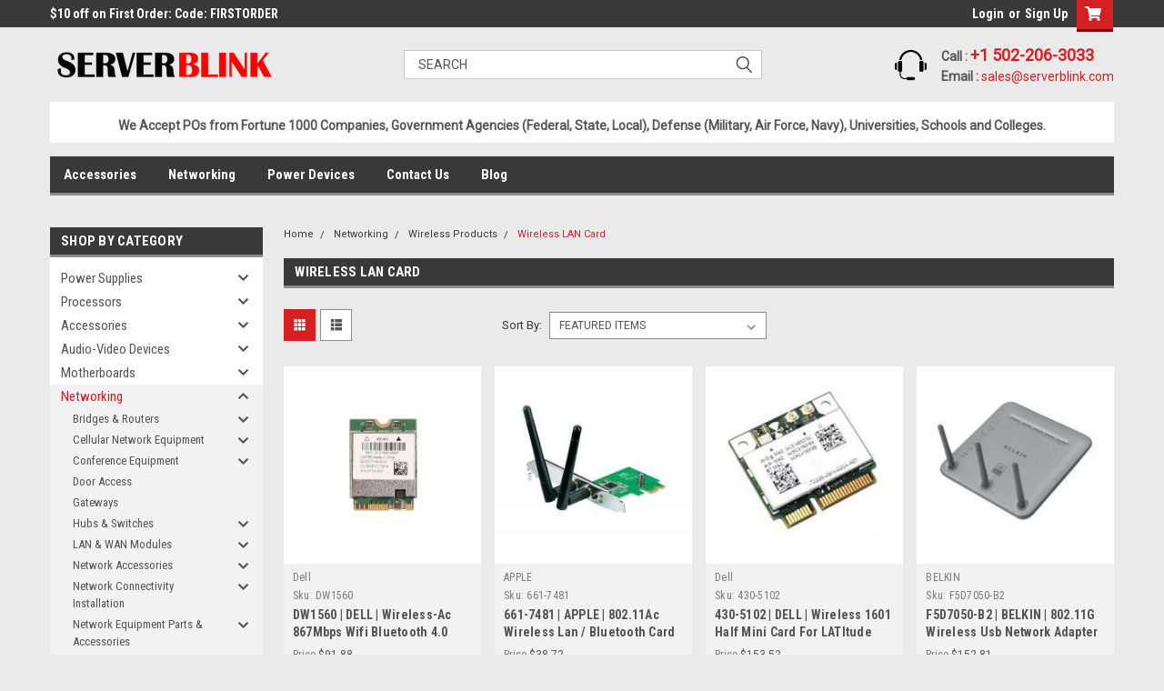

--- FILE ---
content_type: text/html; charset=UTF-8
request_url: https://www.serverblink.com/categories/networking/wireless-products/wireless-lan-card.html?page=12
body_size: 38602
content:

<!DOCTYPE html>
<html class="no-js" lang="en">
<head>
    <title>High Speed Wireless LAN Cards | Shop Now - Page 12</title>
    <meta name="robots" content="INDEX,FOLLOW" /> 
    <link rel="dns-prefetch preconnect" href="https://cdn11.bigcommerce.com/s-2mzfab8ce4" crossorigin><link rel="dns-prefetch preconnect" href="https://fonts.googleapis.com/" crossorigin><link rel="dns-prefetch preconnect" href="https://fonts.gstatic.com/" crossorigin>
    <meta name="keywords" content="SERVER PARTS"><meta name="description" content="Explore reliable wireless LAN cards with advanced tech, stable signals, and easy setup. Compatible with major devices. Shop affordable options today."><link rel='canonical' href='https://www.serverblink.com/categories/networking/wireless-products/wireless-lan-card.html?page=12' /><meta name='platform' content='bigcommerce.stencil' />
    
            <link rel="prev" href="https://www.serverblink.com/categories/networking/wireless-products/wireless-lan-card.html?page=11">
        <link rel="next" href="https://www.serverblink.com/categories/networking/wireless-products/wireless-lan-card.html?page=13">

    
    <link href="https://cdn11.bigcommerce.com/s-2mzfab8ce4/product_images/Server%20Blink%20%20symbl551.png" rel="shortcut icon">
    <meta name="viewport" content="width=device-width, initial-scale=1, maximum-scale=1">
    <meta name="google-site-verification" content=AvPCdoYk53xB0aWZmtSzveilURSDTKOc93O8KL97e3Q" />
    

    <script>
        // Change document class from no-js to js so we can detect this in css
        document.documentElement.className = document.documentElement.className.replace('no-js', 'js');
    </script>
    <script async src="https://cdn11.bigcommerce.com/s-2mzfab8ce4/stencil/e3bea6e0-d2fb-013b-7bcf-2a0764c98e80/e/37149bd0-4ec2-013e-3fd0-56c42f83030f/dist/theme-bundle.head_async.js"></script>
    <link href="https://fonts.googleapis.com/css?family=Roboto+Condensed:400,700%7CRoboto:400,300&display=swap" rel="stylesheet">
    <link data-stencil-stylesheet href="https://cdn11.bigcommerce.com/s-2mzfab8ce4/stencil/e3bea6e0-d2fb-013b-7bcf-2a0764c98e80/e/37149bd0-4ec2-013e-3fd0-56c42f83030f/css/theme-93f2c770-d593-013d-1f7b-1af3f4fca397.css" rel="stylesheet">
    <link data-stencil-stylesheet href="https://cdn11.bigcommerce.com/s-2mzfab8ce4/stencil/e3bea6e0-d2fb-013b-7bcf-2a0764c98e80/e/37149bd0-4ec2-013e-3fd0-56c42f83030f/css/parts-warehouse-93f2c770-d593-013d-1f7b-1af3f4fca397.css" rel="stylesheet">
    <link data-stencil-stylesheet href="https://cdn11.bigcommerce.com/s-2mzfab8ce4/stencil/e3bea6e0-d2fb-013b-7bcf-2a0764c98e80/e/37149bd0-4ec2-013e-3fd0-56c42f83030f/css/cards-simple-93f2c770-d593-013d-1f7b-1af3f4fca397.css" rel="stylesheet">
    <link data-stencil-stylesheet href="https://cdn11.bigcommerce.com/s-2mzfab8ce4/stencil/e3bea6e0-d2fb-013b-7bcf-2a0764c98e80/e/37149bd0-4ec2-013e-3fd0-56c42f83030f/css/cards-quicksearch-93f2c770-d593-013d-1f7b-1af3f4fca397.css" rel="stylesheet">
    <link data-stencil-stylesheet href="https://cdn11.bigcommerce.com/s-2mzfab8ce4/stencil/e3bea6e0-d2fb-013b-7bcf-2a0764c98e80/e/37149bd0-4ec2-013e-3fd0-56c42f83030f/css/theme-editor-responsive-93f2c770-d593-013d-1f7b-1af3f4fca397.css" rel="stylesheet">
    <link data-stencil-stylesheet href="https://cdn11.bigcommerce.com/s-2mzfab8ce4/stencil/e3bea6e0-d2fb-013b-7bcf-2a0764c98e80/e/37149bd0-4ec2-013e-3fd0-56c42f83030f/css/custom-93f2c770-d593-013d-1f7b-1af3f4fca397.css" rel="stylesheet">

        <!-- Start Tracking Code for analytics_googleanalytics4 -->

<script data-cfasync="false" src="https://cdn11.bigcommerce.com/shared/js/google_analytics4_bodl_subscribers-358423becf5d870b8b603a81de597c10f6bc7699.js" integrity="sha256-gtOfJ3Avc1pEE/hx6SKj/96cca7JvfqllWA9FTQJyfI=" crossorigin="anonymous"></script>
<script data-cfasync="false">
  (function () {
    window.dataLayer = window.dataLayer || [];

    function gtag(){
        dataLayer.push(arguments);
    }

    function initGA4(event) {
         function setupGtag() {
            function configureGtag() {
                gtag('js', new Date());
                gtag('set', 'developer_id.dMjk3Nj', true);
                gtag('config', 'G-3KVMNM18RH');
            }

            var script = document.createElement('script');

            script.src = 'https://www.googletagmanager.com/gtag/js?id=G-3KVMNM18RH';
            script.async = true;
            script.onload = configureGtag;

            document.head.appendChild(script);
        }

        setupGtag();

        if (typeof subscribeOnBodlEvents === 'function') {
            subscribeOnBodlEvents('G-3KVMNM18RH', false);
        }

        window.removeEventListener(event.type, initGA4);
    }

    

    var eventName = document.readyState === 'complete' ? 'consentScriptsLoaded' : 'DOMContentLoaded';
    window.addEventListener(eventName, initGA4, false);
  })()
</script>

<!-- End Tracking Code for analytics_googleanalytics4 -->

<!-- Start Tracking Code for analytics_siteverification -->

<meta name="google-site-verification" content="lRua1GDSpRw6REgsythMsQakdabdvpteOtPxde8eP2Q" />

<!-- End Tracking Code for analytics_siteverification -->


<script type="text/javascript" src="https://checkout-sdk.bigcommerce.com/v1/loader.js" defer ></script>
<script type="text/javascript">
var BCData = {};
</script>
<script src='https://ecommplugins-trustboxsettings.trustpilot.com/stores/2mzfab8ce4.js?settings=1684843000938' async></script><script src='https://widget.trustpilot.com/bootstrap/v5/tp.widget.bootstrap.min.js' async></script><script src="https://apis.google.com/js/platform.js?onload=renderOptIn" async defer></script>

<script>
    
    fetch('/api/storefront/order/',{
credentials: 'same-origin'
})
.then(function(response){
return response.json();
})
.then(function(orderJsonData){
let orderQty = 0;

window.renderOptIn = function() {
    window.gapi.load('surveyoptin', function() {
      window.gapi.surveyoptin.render(
        {
          // REQUIRED FIELDS
          "merchant_id": 706312658,
          "order_id": ,
          "email": orderJsonData.billingAddress.email,
          "delivery_country": orderJsonData.billingAddress.countryCode,
          "estimated_delivery_date": orderJsonData.status,

          // OPTIONAL FIELDS
          "products": [{"gtin":"GTIN1"}, {"gtin":"GTIN2"}]
        });
    });
  }
});
    
  
</script><script type="application/ld+json">
        {
          "@context": "https://schema.org",
          "@type": "Organization",
          "name": "Server Blink",
          "url": "https://www.serverblink.com/",
          "logo": "https://cdn11.bigcommerce.com/s-2mzfab8ce4/images/stencil/250x44/logo_1677577903__80133.original_1684237877.original.png",
          "sameAs": [
            "https://www.linkedin.com/company/server-blink/",
            "https://www.facebook.com/serverblink"
          ]
        }
    </script><!-- Google Tag Manager -->
<script>(function(w,d,s,l,i){w[l]=w[l]||[];w[l].push({'gtm.start':
new Date().getTime(),event:'gtm.js'});var f=d.getElementsByTagName(s)[0],
j=d.createElement(s),dl=l!='dataLayer'?'&l='+l:'';j.async=true;j.src=
'https://www.googletagmanager.com/gtm.js?id='+i+dl;f.parentNode.insertBefore(j,f);
})(window,document,'script','dataLayer','GTM-N934MWWG');</script>
<!-- End Google Tag Manager -->
 <script data-cfasync="false" src="https://microapps.bigcommerce.com/bodl-events/1.9.4/index.js" integrity="sha256-Y0tDj1qsyiKBRibKllwV0ZJ1aFlGYaHHGl/oUFoXJ7Y=" nonce="" crossorigin="anonymous"></script>
 <script data-cfasync="false" nonce="">

 (function() {
    function decodeBase64(base64) {
       const text = atob(base64);
       const length = text.length;
       const bytes = new Uint8Array(length);
       for (let i = 0; i < length; i++) {
          bytes[i] = text.charCodeAt(i);
       }
       const decoder = new TextDecoder();
       return decoder.decode(bytes);
    }
    window.bodl = JSON.parse(decodeBase64("[base64]"));
 })()

 </script>

        

        
        
        
        
        
        
        

    </head>
    <body id="body" class="main  eleven-seventy     base-layout   header-in-container">
        
        <!-- Google Tag Manager (noscript) -->
<noscript><iframe src="https://www.googletagmanager.com/ns.html?id=GTM-N934MWWG"
height="0" width="0" style="display:none;visibility:hidden"></iframe></noscript>
<!-- End Google Tag Manager (noscript) -->

        <!-- snippet location header -->
        <svg data-src="https://cdn11.bigcommerce.com/s-2mzfab8ce4/stencil/e3bea6e0-d2fb-013b-7bcf-2a0764c98e80/e/37149bd0-4ec2-013e-3fd0-56c42f83030f/img/icon-sprite.svg" class="icons-svg-sprite"></svg>


        <div class="header-container sticky-header">
<div class="top-menu">
    <div class="content">

      <!-- NEW BUTTON TO TRIGGER MAIN NAV WHEN STICKY -->
      <!-- <div class="alt-toggle">
        <h2 class="container-header btn"><span class="down-arrrow burger-menu"><i class="burger open" aria-hidden="true"><svg><use xlink:href="#icon-Menu" /></svg></i><i class="menu close" aria-hidden="true"><svg><use xlink:href="#icon-close" /></svg></i></span></h2>
        <h2 class="container-header text"><span class="mega-shop-text"></span></h2>
      </div> -->

         <a href="#" class="mobileMenu-toggle" data-mobile-menu-toggle="menu">
            <span class="mobileMenu-toggleIcon">Toggle menu</span>
        </a>

        <!-- OPTIONAL SHORT MESSAGE LINK -->
        <!-- <div class="left">
          <a class="optional-message-link" href="">Put an optional message here.</a>
        </div> -->

        <div class="left phone-number">
            $10 off on First Order: Code: FIRSTORDER
        </div>

        


        <div class="right account-links">
            <ul>
                    <li class="navUser-item navUser-item--account">
                            <a class="navUser-action" href="/login.php"></a>
                            <a class="navUser-action login" href="/login.php">Login</a><span class="or-text">or</span><a class="navUser-action create" href="/login.php?action=create_account">Sign Up</a>
                     </li>
        <li class="navUser-item navUser-item--cart ">
            <a
                class="navUser-action"
                data-cart-preview
                data-dropdown="cart-preview-dropdown"
                data-options="align:right"
                href="/cart.php">
                <span class="navUser-item-cartLabel"><i class="cart-icon" aria-hidden="true"><svg><use xlink:href="#icon-cart" /></svg></i></span> <span class="countPill cart-quantity">0</span>
            </a>

            <div class="dropdown-menu" id="cart-preview-dropdown" data-dropdown-content aria-hidden="true"></div>
        </li>
            </ul>
        </div>
        <div class="clear"></div>
    </div>
</div>

<div class="header-container full-width  full-width in-container">
  <div class="header-padding">
  <div class="header-padding">
  <header class="header" role="banner">
        <div class="header-logo header-logo--left">
            <a href="https://www.serverblink.com/">
            <div class="header-logo-image-container">
                <img class="header-logo-image" src="https://cdn11.bigcommerce.com/s-2mzfab8ce4/images/stencil/250x44/logo_1677577903__80133.original_1684237877.original.png" alt="SERVER BLINK" title="SERVER BLINK">
            </div>
</a>
        </div>
    
   

  <div class="navPages-container inside-header left-logo search-container not-sticky" id="menu" data-menu>
    <nav class="navPages">
        <div class="navPages-quickSearch right searchbar">
            <div class="container">
    <!-- snippet location forms_search -->
    <form class="form" action="/search.php">
        <fieldset class="form-fieldset">
            <div class="form-field">
                <label class="u-hiddenVisually" for="search_query">Search</label>
                <input class="form-input" data-search-quick name="search_query" id="search_query" data-error-message="Search field cannot be empty." placeholder="Search" autocomplete="off">
                <div class="search-icon"><svg class="header-icon search-icon" title="submit" alt="submit"><use xlink:href="#icon-search"></use></svg></div>
                <input class="button button--primary form-prefixPostfix-button--postfix" type="submit" value="">
            </div>
        </fieldset>
        <div class="clear"></div>
    </form>
    <div id="search-action-buttons" class="search-buttons-container">
      <div class="align-right">
      <!-- <a href="#" class="reset quicksearch" aria-label="reset search" role="button" style="inline-block;">
        <span class="reset" aria-hidden="true">Reset Search</span>
      </a> -->
      <a href="#" class="modal-close custom-quick-search" aria-label="Close" role="button" style="inline-block;">
        <span aria-hidden="true">&#215;</span>
      </a>
      <div class="clear"></div>
      </div>
      <div class="clear"></div>
    </div>
      <section id="quickSearch" class="quickSearchResults" data-bind="html: results">
      </section>
      <div class="clear"></div>
</div>
        </div>
    </nav>
</div>

 <div class="navPages-contact-information">
     <img src="https://cdn11.bigcommerce.com/s-2mzfab8ce4/images/stencil/original/image-manager/2292065.png" alt="call" width="35">
     <ul>
         <li><span><strong>Call : </strong></span><a class="contact_now" href="tel:+1 502-206-3033">
                +1 502-206-3033
            </a></li>
         <li><span><strong>Email : </strong></span><a href="mailto:sales@serverblink.com">sales@serverblink.com</a></li>
     </ul>
 </div>
 
<div class="clear"></div>
<div class="mobile-menu navPages-container" id="menu" data-menu>
  <div class="currency-converter">
    <ul class="navPages-list navPages-list--user">
    </ul>
  </div>
        <nav class="navPages">
    <ul class="navPages-list">
        <div class="custom-pages-nav">
          <div id="desktop-menu">
            <h2 class="container-header mobile">Main Menu</h2>
                <li class="navPages-item">
                    <a class="navPages-action" href="https://www.serverblink.com/categories/accessories.html">Accessories</a>
                    <a class="navPages-action" href="https://www.serverblink.com/categories/networking.html">Networking</a>
                    <a class="navPages-action" href="https://www.serverblink.com/categories/power-devices.html">Power Devices</a>
                    <a class="navPages-action" href="https://www.serverblink.com/contact-form/">Contact Us</a>
                    <a class="navPages-action" href="https://www.serverblink.com/blog/">Blog</a>
                </li>
          </div>
        </div>
    </ul>
</nav>
</div>

</header>
<div class="accept_companies">
<p>We Accept POs from Fortune 1000 Companies, Government Agencies (Federal, State, Local), Defense (Military, Air Force, Navy), Universities, Schools and Colleges.</p>
</div>
</div>
</div>
</div>

<div class="main-nav-container  in-container">
  <div class="navPages-container main-nav" id="menu" data-menu>
        <nav class="navPages">
    <ul class="navPages-list">
        <div class="custom-pages-nav">
          <div id="desktop-menu">
            <h2 class="container-header mobile">Main Menu</h2>
                <li class="navPages-item">
                    <a class="navPages-action" href="https://www.serverblink.com/categories/accessories.html">Accessories</a>
                    <a class="navPages-action" href="https://www.serverblink.com/categories/networking.html">Networking</a>
                    <a class="navPages-action" href="https://www.serverblink.com/categories/power-devices.html">Power Devices</a>
                    <a class="navPages-action" href="https://www.serverblink.com/contact-form/">Contact Us</a>
                    <a class="navPages-action" href="https://www.serverblink.com/blog/">Blog</a>
                </li>
          </div>
        </div>
    </ul>
</nav>
  </div>
</div>
</div>
<div data-content-region="header_bottom--global"><div data-layout-id="b3a5f83d-de7a-4c9a-b33d-341f26dffc98">       <div data-sub-layout-container="2170511a-1863-4dbb-b1e4-5c05acfabdbb" data-layout-name="Layout">
    <style data-container-styling="2170511a-1863-4dbb-b1e4-5c05acfabdbb">
        [data-sub-layout-container="2170511a-1863-4dbb-b1e4-5c05acfabdbb"] {
            box-sizing: border-box;
            display: flex;
            flex-wrap: wrap;
            z-index: 0;
            position: relative;
            padding-top: 0px;
            padding-right: 0px;
            padding-bottom: 0px;
            padding-left: 0px;
            margin-top: 0px;
            margin-right: 0px;
            margin-bottom: 0px;
            margin-left: 0px;
            border-width: px;
            border-style: ;
            border-color: ;
        }

        [data-sub-layout-container="2170511a-1863-4dbb-b1e4-5c05acfabdbb"]:after {
            display: block;
            position: absolute;
            top: 0;
            left: 0;
            bottom: 0;
            right: 0;
            background-size: cover;
            z-index: auto;
        }
    </style>

    <div data-sub-layout="1c9693f2-77fd-4bc1-8d2b-eaa7c21fe4a0">
        <style data-column-styling="1c9693f2-77fd-4bc1-8d2b-eaa7c21fe4a0">
            [data-sub-layout="1c9693f2-77fd-4bc1-8d2b-eaa7c21fe4a0"] {
                display: flex;
                flex-direction: column;
                box-sizing: border-box;
                flex-basis: 100%;
                max-width: 100%;
                z-index: 0;
                position: relative;
                padding-top: 0px;
                padding-right: 10.5px;
                padding-bottom: 0px;
                padding-left: 10.5px;
                margin-top: 0px;
                margin-right: 0px;
                margin-bottom: 0px;
                margin-left: 0px;
                border-width: px;
                border-style: ;
                border-color: ;
                justify-content: center;
            }
            [data-sub-layout="1c9693f2-77fd-4bc1-8d2b-eaa7c21fe4a0"]:after {
                display: block;
                position: absolute;
                top: 0;
                left: 0;
                bottom: 0;
                right: 0;
                background-size: cover;
                z-index: auto;
            }
            @media only screen and (max-width: 700px) {
                [data-sub-layout="1c9693f2-77fd-4bc1-8d2b-eaa7c21fe4a0"] {
                    flex-basis: 100%;
                    max-width: 100%;
                }
            }
        </style>
    </div>
</div>

       <div data-sub-layout-container="5763bb1f-38c4-4a48-bd23-c1ccd7328b0d" data-layout-name="Layout">
    <style data-container-styling="5763bb1f-38c4-4a48-bd23-c1ccd7328b0d">
        [data-sub-layout-container="5763bb1f-38c4-4a48-bd23-c1ccd7328b0d"] {
            box-sizing: border-box;
            display: flex;
            flex-wrap: wrap;
            z-index: 0;
            position: relative;
            padding-top: 0px;
            padding-right: 0px;
            padding-bottom: 0px;
            padding-left: 0px;
            margin-top: 0px;
            margin-right: 0px;
            margin-bottom: 0px;
            margin-left: 0px;
            border-width: px;
            border-style: ;
            border-color: ;
        }

        [data-sub-layout-container="5763bb1f-38c4-4a48-bd23-c1ccd7328b0d"]:after {
            display: block;
            position: absolute;
            top: 0;
            left: 0;
            bottom: 0;
            right: 0;
            background-size: cover;
            z-index: auto;
        }
    </style>

    <div data-sub-layout="b7695e5c-1d6b-49d4-a758-d49146d31532">
        <style data-column-styling="b7695e5c-1d6b-49d4-a758-d49146d31532">
            [data-sub-layout="b7695e5c-1d6b-49d4-a758-d49146d31532"] {
                display: flex;
                flex-direction: column;
                box-sizing: border-box;
                flex-basis: 100%;
                max-width: 100%;
                z-index: 0;
                position: relative;
                padding-top: 0px;
                padding-right: 10.5px;
                padding-bottom: 0px;
                padding-left: 10.5px;
                margin-top: 0px;
                margin-right: 0px;
                margin-bottom: 0px;
                margin-left: 0px;
                border-width: px;
                border-style: ;
                border-color: ;
                justify-content: center;
            }
            [data-sub-layout="b7695e5c-1d6b-49d4-a758-d49146d31532"]:after {
                display: block;
                position: absolute;
                top: 0;
                left: 0;
                bottom: 0;
                right: 0;
                background-size: cover;
                z-index: auto;
            }
            @media only screen and (max-width: 700px) {
                [data-sub-layout="b7695e5c-1d6b-49d4-a758-d49146d31532"] {
                    flex-basis: 100%;
                    max-width: 100%;
                }
            }
        </style>
    </div>
</div>

       <div data-sub-layout-container="e9ce5e0d-36ef-449a-a218-2e76f617fa83" data-layout-name="Layout">
    <style data-container-styling="e9ce5e0d-36ef-449a-a218-2e76f617fa83">
        [data-sub-layout-container="e9ce5e0d-36ef-449a-a218-2e76f617fa83"] {
            box-sizing: border-box;
            display: flex;
            flex-wrap: wrap;
            z-index: 0;
            position: relative;
            padding-top: 0px;
            padding-right: 0px;
            padding-bottom: 0px;
            padding-left: 0px;
            margin-top: 0px;
            margin-right: 0px;
            margin-bottom: 0px;
            margin-left: 0px;
            border-width: px;
            border-style: ;
            border-color: ;
        }

        [data-sub-layout-container="e9ce5e0d-36ef-449a-a218-2e76f617fa83"]:after {
            display: block;
            position: absolute;
            top: 0;
            left: 0;
            bottom: 0;
            right: 0;
            background-size: cover;
            z-index: auto;
        }
    </style>

    <div data-sub-layout="4cfe0656-71ad-4ca6-8e3d-12ab349dbd1d">
        <style data-column-styling="4cfe0656-71ad-4ca6-8e3d-12ab349dbd1d">
            [data-sub-layout="4cfe0656-71ad-4ca6-8e3d-12ab349dbd1d"] {
                display: flex;
                flex-direction: column;
                box-sizing: border-box;
                flex-basis: 100%;
                max-width: 100%;
                z-index: 0;
                position: relative;
                padding-top: 0px;
                padding-right: 10.5px;
                padding-bottom: 0px;
                padding-left: 10.5px;
                margin-top: 0px;
                margin-right: 0px;
                margin-bottom: 0px;
                margin-left: 0px;
                border-width: px;
                border-style: ;
                border-color: ;
                justify-content: center;
            }
            [data-sub-layout="4cfe0656-71ad-4ca6-8e3d-12ab349dbd1d"]:after {
                display: block;
                position: absolute;
                top: 0;
                left: 0;
                bottom: 0;
                right: 0;
                background-size: cover;
                z-index: auto;
            }
            @media only screen and (max-width: 700px) {
                [data-sub-layout="4cfe0656-71ad-4ca6-8e3d-12ab349dbd1d"] {
                    flex-basis: 100%;
                    max-width: 100%;
                }
            }
        </style>
        <div data-widget-id="d5a9bf87-3d48-4236-be4e-b663abce72c6" data-placement-id="45d26658-c0dc-446f-baa6-007b2301fa2b" data-placement-status="ACTIVE"><style>
  .sd-spacer-d5a9bf87-3d48-4236-be4e-b663abce72c6 {
    height: 11px;
  }
</style>

<div class="sd-spacer-d5a9bf87-3d48-4236-be4e-b663abce72c6">
</div>
</div>
    </div>
</div>

       <div data-sub-layout-container="c7aba9e5-9555-4d41-89fe-442489714440" data-layout-name="Layout">
    <style data-container-styling="c7aba9e5-9555-4d41-89fe-442489714440">
        [data-sub-layout-container="c7aba9e5-9555-4d41-89fe-442489714440"] {
            box-sizing: border-box;
            display: flex;
            flex-wrap: wrap;
            z-index: 0;
            position: relative;
            padding-top: 0px;
            padding-right: 0px;
            padding-bottom: 0px;
            padding-left: 0px;
            margin-top: 0px;
            margin-right: 0px;
            margin-bottom: 0px;
            margin-left: 0px;
            border-width: px;
            border-style: ;
            border-color: ;
        }

        [data-sub-layout-container="c7aba9e5-9555-4d41-89fe-442489714440"]:after {
            display: block;
            position: absolute;
            top: 0;
            left: 0;
            bottom: 0;
            right: 0;
            background-size: cover;
            z-index: auto;
        }
    </style>

    <div data-sub-layout="299cdb68-94e7-4a9a-9f95-888cc96da36e">
        <style data-column-styling="299cdb68-94e7-4a9a-9f95-888cc96da36e">
            [data-sub-layout="299cdb68-94e7-4a9a-9f95-888cc96da36e"] {
                display: flex;
                flex-direction: column;
                box-sizing: border-box;
                flex-basis: 100%;
                max-width: 100%;
                z-index: 0;
                position: relative;
                padding-top: 0px;
                padding-right: 10.5px;
                padding-bottom: 0px;
                padding-left: 10.5px;
                margin-top: 0px;
                margin-right: 0px;
                margin-bottom: 0px;
                margin-left: 0px;
                border-width: px;
                border-style: ;
                border-color: ;
                justify-content: center;
            }
            [data-sub-layout="299cdb68-94e7-4a9a-9f95-888cc96da36e"]:after {
                display: block;
                position: absolute;
                top: 0;
                left: 0;
                bottom: 0;
                right: 0;
                background-size: cover;
                z-index: auto;
            }
            @media only screen and (max-width: 700px) {
                [data-sub-layout="299cdb68-94e7-4a9a-9f95-888cc96da36e"] {
                    flex-basis: 100%;
                    max-width: 100%;
                }
            }
        </style>
    </div>
</div>

       <div data-sub-layout-container="87484bc5-5589-4cbb-a6d1-cb12df220a98" data-layout-name="Layout">
    <style data-container-styling="87484bc5-5589-4cbb-a6d1-cb12df220a98">
        [data-sub-layout-container="87484bc5-5589-4cbb-a6d1-cb12df220a98"] {
            box-sizing: border-box;
            display: flex;
            flex-wrap: wrap;
            z-index: 0;
            position: relative;
            padding-top: 0px;
            padding-right: 0px;
            padding-bottom: 0px;
            padding-left: 0px;
            margin-top: 0px;
            margin-right: 0px;
            margin-bottom: 0px;
            margin-left: 0px;
            border-width: px;
            border-style: ;
            border-color: ;
        }

        [data-sub-layout-container="87484bc5-5589-4cbb-a6d1-cb12df220a98"]:after {
            display: block;
            position: absolute;
            top: 0;
            left: 0;
            bottom: 0;
            right: 0;
            background-size: cover;
            z-index: auto;
        }
    </style>

    <div data-sub-layout="12ce3fec-8f4e-4d16-a838-4c78eb15459d">
        <style data-column-styling="12ce3fec-8f4e-4d16-a838-4c78eb15459d">
            [data-sub-layout="12ce3fec-8f4e-4d16-a838-4c78eb15459d"] {
                display: flex;
                flex-direction: column;
                box-sizing: border-box;
                flex-basis: 100%;
                max-width: 100%;
                z-index: 0;
                position: relative;
                padding-top: 0px;
                padding-right: 10.5px;
                padding-bottom: 0px;
                padding-left: 10.5px;
                margin-top: 0px;
                margin-right: 0px;
                margin-bottom: 0px;
                margin-left: 0px;
                border-width: px;
                border-style: ;
                border-color: ;
                justify-content: center;
            }
            [data-sub-layout="12ce3fec-8f4e-4d16-a838-4c78eb15459d"]:after {
                display: block;
                position: absolute;
                top: 0;
                left: 0;
                bottom: 0;
                right: 0;
                background-size: cover;
                z-index: auto;
            }
            @media only screen and (max-width: 700px) {
                [data-sub-layout="12ce3fec-8f4e-4d16-a838-4c78eb15459d"] {
                    flex-basis: 100%;
                    max-width: 100%;
                }
            }
        </style>
        <div data-widget-id="f6fa05d4-5de8-4e95-8800-352378d74f81" data-placement-id="0587d7e9-ad01-4e9d-8daf-3ac660da62ba" data-placement-status="ACTIVE"><style>
  .sd-spacer-f6fa05d4-5de8-4e95-8800-352378d74f81 {
    height: 7px;
  }
</style>

<div class="sd-spacer-f6fa05d4-5de8-4e95-8800-352378d74f81">
</div>
</div>
    </div>
</div>

</div></div>
</div>
        <div class="body content" data-currency-code="USD">
     
    <div class="container main">
        <div data-content-region="category_below_menu--global"></div>
<div data-content-region="category_below_menu"></div>
<div class="sideCategoryList desktop vertical in-body" id="side-categories" data-menu>
    <div class="categories">
      <h2 class="container-header">Shop by Category</h2>
        <div class="category-list">
                <li class="navPages-item">
                        <a class="navPages-action navPages-action-depth-max has-subMenu is-root" href="https://www.serverblink.com/categories/power-supplies.html">
        Power Supplies <i class="icon navPages-action-moreIcon" aria-hidden="true"><svg><use xlink:href="#icon-chevron-down" /></svg></i>
    </a>
    <div class="navPage-subMenu navPage-subMenu-horizontal" id="navPages-875" aria-hidden="true" tabindex="-1">
    <ul class="navPage-subMenu-list">
        <!-- <li class="navPage-subMenu-item-parent">
            <a class="navPage-subMenu-action navPages-action navPages-action-depth-max " href="https://www.serverblink.com/categories/power-supplies.html">All Power Supplies</a>
        </li> -->
            <li class="navPage-subMenu-item-child">
                    <a class="navPage-subMenu-action navPages-action navPages-action-depth-max has-subMenu" href="https://www.serverblink.com/categories/power-supplies/power-devices.html" data-collapsible="navPages-876">
                        Power Devices <i class="icon navPages-action-moreIcon" aria-hidden="true"><svg><use xlink:href="#icon-chevron-down" /></svg></i>
                    </a>
                    <div class="navPage-subMenu navPage-subMenu-horizontal" id="navPages-876" aria-hidden="true" tabindex="-1">
    <ul class="navPage-subMenu-list">
        <!-- <li class="navPage-subMenu-item-parent">
            <a class="navPage-subMenu-action navPages-action navPages-action-depth-max " href="https://www.serverblink.com/categories/power-supplies/power-devices.html">All Power Devices</a>
        </li> -->
            <li class="navPage-subMenu-item-child">
                    <a class="navPage-subMenu-action navPages-action" href="https://www.serverblink.com/categories/power-supplies/power-devices/battery-chargers.html">Battery Chargers</a>
            </li>
            <li class="navPage-subMenu-item-child">
                    <a class="navPage-subMenu-action navPages-action" href="https://www.serverblink.com/categories/power-supplies/power-devices/other.html">Other</a>
            </li>
            <li class="navPage-subMenu-item-child">
                    <a class="navPage-subMenu-action navPages-action" href="https://www.serverblink.com/categories/power-supplies/power-devices/power-distribution-unit-pdu.html">Power Distribution Unit PDU</a>
            </li>
            <li class="navPage-subMenu-item-child">
                    <a class="navPage-subMenu-action navPages-action" href="https://www.serverblink.com/categories/power-supplies/power-devices/power-supplies.html">Power Supplies</a>
            </li>
            <li class="navPage-subMenu-item-child">
                    <a class="navPage-subMenu-action navPages-action" href="https://www.serverblink.com/categories/power-supplies/power-devices/ups.html">UPS</a>
            </li>
    </ul>
</div>
            </li>
    </ul>
</div>
                </li>
                <li class="navPages-item">
                        <a class="navPages-action navPages-action-depth-max has-subMenu is-root" href="https://www.serverblink.com/categories/processors.html">
        Processors <i class="icon navPages-action-moreIcon" aria-hidden="true"><svg><use xlink:href="#icon-chevron-down" /></svg></i>
    </a>
    <div class="navPage-subMenu navPage-subMenu-horizontal" id="navPages-882" aria-hidden="true" tabindex="-1">
    <ul class="navPage-subMenu-list">
        <!-- <li class="navPage-subMenu-item-parent">
            <a class="navPage-subMenu-action navPages-action navPages-action-depth-max " href="https://www.serverblink.com/categories/processors.html">All Processors</a>
        </li> -->
            <li class="navPage-subMenu-item-child">
                    <a class="navPage-subMenu-action navPages-action" href="https://www.serverblink.com/categories/processors/boards.html">Boards</a>
            </li>
            <li class="navPage-subMenu-item-child">
                    <a class="navPage-subMenu-action navPages-action" href="https://www.serverblink.com/categories/processors/miscellaneous.html">Miscellaneous</a>
            </li>
            <li class="navPage-subMenu-item-child">
                    <a class="navPage-subMenu-action navPages-action" href="https://www.serverblink.com/categories/processors/processor.html">Processor</a>
            </li>
            <li class="navPage-subMenu-item-child">
                    <a class="navPage-subMenu-action navPages-action" href="https://www.serverblink.com/categories/processors/proprietary-processor.html">Proprietary Processor</a>
            </li>
            <li class="navPage-subMenu-item-child">
                    <a class="navPage-subMenu-action navPages-action" href="https://www.serverblink.com/categories/processors/vrm.html">VRM</a>
            </li>
    </ul>
</div>
                </li>
                <li class="navPages-item">
                        <a class="navPages-action navPages-action-depth-max has-subMenu is-root" href="https://www.serverblink.com/categories/accessories.html">
        Accessories <i class="icon navPages-action-moreIcon" aria-hidden="true"><svg><use xlink:href="#icon-chevron-down" /></svg></i>
    </a>
    <div class="navPage-subMenu navPage-subMenu-horizontal" id="navPages-569" aria-hidden="true" tabindex="-1">
    <ul class="navPage-subMenu-list">
        <!-- <li class="navPage-subMenu-item-parent">
            <a class="navPage-subMenu-action navPages-action navPages-action-depth-max " href="https://www.serverblink.com/categories/accessories.html">All Accessories</a>
        </li> -->
            <li class="navPage-subMenu-item-child">
                    <a class="navPage-subMenu-action navPages-action navPages-action-depth-max has-subMenu" href="https://www.serverblink.com/categories/cables-adapters.html" data-collapsible="navPages-890">
                        Cables &amp; Adapters <i class="icon navPages-action-moreIcon" aria-hidden="true"><svg><use xlink:href="#icon-chevron-down" /></svg></i>
                    </a>
                    <div class="navPage-subMenu navPage-subMenu-horizontal" id="navPages-890" aria-hidden="true" tabindex="-1">
    <ul class="navPage-subMenu-list">
        <!-- <li class="navPage-subMenu-item-parent">
            <a class="navPage-subMenu-action navPages-action navPages-action-depth-max " href="https://www.serverblink.com/categories/cables-adapters.html">All Cables &amp; Adapters</a>
        </li> -->
            <li class="navPage-subMenu-item-child">
                    <a class="navPage-subMenu-action navPages-action" href="https://www.serverblink.com/categories/cables-adapters/adapters.html">Adapters</a>
            </li>
    </ul>
</div>
            </li>
            <li class="navPage-subMenu-item-child">
                    <a class="navPage-subMenu-action navPages-action navPages-action-depth-max has-subMenu" href="https://www.serverblink.com/categories/accessories/adapters.html" data-collapsible="navPages-574">
                        Adapters <i class="icon navPages-action-moreIcon" aria-hidden="true"><svg><use xlink:href="#icon-chevron-down" /></svg></i>
                    </a>
                    <div class="navPage-subMenu navPage-subMenu-horizontal" id="navPages-574" aria-hidden="true" tabindex="-1">
    <ul class="navPage-subMenu-list">
        <!-- <li class="navPage-subMenu-item-parent">
            <a class="navPage-subMenu-action navPages-action navPages-action-depth-max " href="https://www.serverblink.com/categories/accessories/adapters.html">All Adapters</a>
        </li> -->
            <li class="navPage-subMenu-item-child">
                    <a class="navPage-subMenu-action navPages-action" href="https://www.serverblink.com/categories/accessories/adapters/connectors.html">Connectors</a>
            </li>
            <li class="navPage-subMenu-item-child">
                    <a class="navPage-subMenu-action navPages-action" href="https://www.serverblink.com/categories/accessories/adapters/interposer.html">Interposer</a>
            </li>
            <li class="navPage-subMenu-item-child">
                    <a class="navPage-subMenu-action navPages-action" href="https://www.serverblink.com/categories/accessories/adapters/miscellaneous.html">Miscellaneous</a>
            </li>
            <li class="navPage-subMenu-item-child">
                    <a class="navPage-subMenu-action navPages-action" href="https://www.serverblink.com/categories/accessories/adapters/power-adapter.html">Power Adapter</a>
            </li>
            <li class="navPage-subMenu-item-child">
                    <a class="navPage-subMenu-action navPages-action" href="https://www.serverblink.com/categories/accessories/adapters/usb-converters.html">USB Converters</a>
            </li>
    </ul>
</div>
            </li>
            <li class="navPage-subMenu-item-child">
                    <a class="navPage-subMenu-action navPages-action" href="https://www.serverblink.com/categories/accessories/add-on-cards.html">Add-On Cards</a>
            </li>
            <li class="navPage-subMenu-item-child">
                    <a class="navPage-subMenu-action navPages-action navPages-action-depth-max has-subMenu" href="https://www.serverblink.com/categories/accessories/battery.html" data-collapsible="navPages-593">
                        Battery <i class="icon navPages-action-moreIcon" aria-hidden="true"><svg><use xlink:href="#icon-chevron-down" /></svg></i>
                    </a>
                    <div class="navPage-subMenu navPage-subMenu-horizontal" id="navPages-593" aria-hidden="true" tabindex="-1">
    <ul class="navPage-subMenu-list">
        <!-- <li class="navPage-subMenu-item-parent">
            <a class="navPage-subMenu-action navPages-action navPages-action-depth-max " href="https://www.serverblink.com/categories/accessories/battery.html">All Battery</a>
        </li> -->
            <li class="navPage-subMenu-item-child">
                    <a class="navPage-subMenu-action navPages-action" href="https://www.serverblink.com/categories/accessories/battery/batteries.html">Batteries</a>
            </li>
            <li class="navPage-subMenu-item-child">
                    <a class="navPage-subMenu-action navPages-action" href="https://www.serverblink.com/categories/accessories/battery/cmos-battery.html">CMOS Battery</a>
            </li>
            <li class="navPage-subMenu-item-child">
                    <a class="navPage-subMenu-action navPages-action" href="https://www.serverblink.com/categories/accessories/battery/laptop-battery.html">Laptop Battery</a>
            </li>
            <li class="navPage-subMenu-item-child">
                    <a class="navPage-subMenu-action navPages-action" href="https://www.serverblink.com/categories/accessories/battery/miscellaneous.html">Miscellaneous</a>
            </li>
            <li class="navPage-subMenu-item-child">
                    <a class="navPage-subMenu-action navPages-action" href="https://www.serverblink.com/categories/accessories/battery/ups-battery.html">UPS Battery</a>
            </li>
    </ul>
</div>
            </li>
            <li class="navPage-subMenu-item-child">
                    <a class="navPage-subMenu-action navPages-action navPages-action-depth-max has-subMenu" href="https://www.serverblink.com/categories/accessories/cables.html" data-collapsible="navPages-570">
                        Cables <i class="icon navPages-action-moreIcon" aria-hidden="true"><svg><use xlink:href="#icon-chevron-down" /></svg></i>
                    </a>
                    <div class="navPage-subMenu navPage-subMenu-horizontal" id="navPages-570" aria-hidden="true" tabindex="-1">
    <ul class="navPage-subMenu-list">
        <!-- <li class="navPage-subMenu-item-parent">
            <a class="navPage-subMenu-action navPages-action navPages-action-depth-max " href="https://www.serverblink.com/categories/accessories/cables.html">All Cables</a>
        </li> -->
            <li class="navPage-subMenu-item-child">
                    <a class="navPage-subMenu-action navPages-action" href="https://www.serverblink.com/categories/accessories/cables/attach-cable.html">Attach Cable</a>
            </li>
            <li class="navPage-subMenu-item-child">
                    <a class="navPage-subMenu-action navPages-action" href="https://www.serverblink.com/categories/computer-cables.html">Computer Cables</a>
            </li>
            <li class="navPage-subMenu-item-child">
                    <a class="navPage-subMenu-action navPages-action" href="https://www.serverblink.com/categories/accessories/cables/audio-cables.html">Audio Cables</a>
            </li>
            <li class="navPage-subMenu-item-child">
                    <a class="navPage-subMenu-action navPages-action" href="https://www.serverblink.com/categories/accessories/cables/cable-gender-changers.html">Cable Gender Changers</a>
            </li>
            <li class="navPage-subMenu-item-child">
                    <a class="navPage-subMenu-action navPages-action" href="https://www.serverblink.com/categories/accessories/cables/cable-management-arm.html">Cable Management Arm</a>
            </li>
            <li class="navPage-subMenu-item-child">
                    <a class="navPage-subMenu-action navPages-action" href="https://www.serverblink.com/categories/accessories/cables/cable-splitters-or-combiners.html">Cable Splitters or Combiners</a>
            </li>
            <li class="navPage-subMenu-item-child">
                    <a class="navPage-subMenu-action navPages-action" href="https://www.serverblink.com/categories/accessories/cables/coaxial-cables.html">Coaxial Cables</a>
            </li>
            <li class="navPage-subMenu-item-child">
                    <a class="navPage-subMenu-action navPages-action" href="https://www.serverblink.com/categories/accessories/cables/dvi-cables.html">DVI Cables</a>
            </li>
            <li class="navPage-subMenu-item-child">
                    <a class="navPage-subMenu-action navPages-action" href="https://www.serverblink.com/categories/accessories/cables/fiber-optic-cables.html">Fiber Optic Cables</a>
            </li>
            <li class="navPage-subMenu-item-child">
                    <a class="navPage-subMenu-action navPages-action" href="https://www.serverblink.com/categories/accessories/cables/hdmi-cables.html">HDMI Cables</a>
            </li>
            <li class="navPage-subMenu-item-child">
                    <a class="navPage-subMenu-action navPages-action" href="https://www.serverblink.com/categories/accessories/cables/ide-cables.html">IDE Cables</a>
            </li>
            <li class="navPage-subMenu-item-child">
                    <a class="navPage-subMenu-action navPages-action" href="https://www.serverblink.com/categories/accessories/cables/infiniband-cables.html">InfiniBand Cables</a>
            </li>
            <li class="navPage-subMenu-item-child">
                    <a class="navPage-subMenu-action navPages-action" href="https://www.serverblink.com/categories/accessories/cables/kvm-cables.html">KVM Cables</a>
            </li>
            <li class="navPage-subMenu-item-child">
                    <a class="navPage-subMenu-action navPages-action" href="https://www.serverblink.com/categories/accessories/cables/miscellaneous.html">Miscellaneous</a>
            </li>
            <li class="navPage-subMenu-item-child">
                    <a class="navPage-subMenu-action navPages-action" href="https://www.serverblink.com/categories/accessories/cables/network-cable.html">Network Cable</a>
            </li>
            <li class="navPage-subMenu-item-child">
                    <a class="navPage-subMenu-action navPages-action" href="https://www.serverblink.com/categories/accessories/cables/network-ethernet-cables.html">Network Ethernet Cables</a>
            </li>
            <li class="navPage-subMenu-item-child">
                    <a class="navPage-subMenu-action navPages-action" href="https://www.serverblink.com/categories/accessories/cables/phone-cables.html">Phone Cables</a>
            </li>
            <li class="navPage-subMenu-item-child">
                    <a class="navPage-subMenu-action navPages-action" href="https://www.serverblink.com/categories/accessories/cables/power-cables.html">Power Cables</a>
            </li>
            <li class="navPage-subMenu-item-child">
                    <a class="navPage-subMenu-action navPages-action" href="https://www.serverblink.com/categories/accessories/cables/sas-cables.html">SAS Cables</a>
            </li>
            <li class="navPage-subMenu-item-child">
                    <a class="navPage-subMenu-action navPages-action" href="https://www.serverblink.com/categories/accessories/cables/sata-cables.html">SATA Cables</a>
            </li>
            <li class="navPage-subMenu-item-child">
                    <a class="navPage-subMenu-action navPages-action" href="https://www.serverblink.com/categories/accessories/cables/scsi-cables.html">SCSI Cables</a>
            </li>
            <li class="navPage-subMenu-item-child">
                    <a class="navPage-subMenu-action navPages-action" href="https://www.serverblink.com/categories/accessories/cables/serial-cables.html">Serial Cables</a>
            </li>
            <li class="navPage-subMenu-item-child">
                    <a class="navPage-subMenu-action navPages-action" href="https://www.serverblink.com/categories/accessories/cables/signal-cables.html">Signal Cables</a>
            </li>
            <li class="navPage-subMenu-item-child">
                    <a class="navPage-subMenu-action navPages-action" href="https://www.serverblink.com/categories/accessories/cables/usb-cables.html">USB Cables</a>
            </li>
            <li class="navPage-subMenu-item-child">
                    <a class="navPage-subMenu-action navPages-action" href="https://www.serverblink.com/categories/accessories/cables/video-cable-adapters.html">Video Cable Adapters</a>
            </li>
            <li class="navPage-subMenu-item-child">
                    <a class="navPage-subMenu-action navPages-action" href="https://www.serverblink.com/categories/accessories/cables/wire-connectors.html">Wire Connectors</a>
            </li>
    </ul>
</div>
            </li>
            <li class="navPage-subMenu-item-child">
                    <a class="navPage-subMenu-action navPages-action" href="https://www.serverblink.com/categories/accessories/card-reader.html">Card Reader</a>
            </li>
            <li class="navPage-subMenu-item-child">
                    <a class="navPage-subMenu-action navPages-action navPages-action-depth-max has-subMenu" href="https://www.serverblink.com/categories/accessories/chassis-components.html" data-collapsible="navPages-729">
                        Chassis Components <i class="icon navPages-action-moreIcon" aria-hidden="true"><svg><use xlink:href="#icon-chevron-down" /></svg></i>
                    </a>
                    <div class="navPage-subMenu navPage-subMenu-horizontal" id="navPages-729" aria-hidden="true" tabindex="-1">
    <ul class="navPage-subMenu-list">
        <!-- <li class="navPage-subMenu-item-parent">
            <a class="navPage-subMenu-action navPages-action navPages-action-depth-max " href="https://www.serverblink.com/categories/accessories/chassis-components.html">All Chassis Components</a>
        </li> -->
            <li class="navPage-subMenu-item-child">
                    <a class="navPage-subMenu-action navPages-action" href="https://www.serverblink.com/categories/accessories/chassis-components/mounting-kits.html">Mounting Kits</a>
            </li>
            <li class="navPage-subMenu-item-child">
                    <a class="navPage-subMenu-action navPages-action" href="https://www.serverblink.com/categories/accessories/chassis-components/network-equipment-chassis.html">Network Equipment Chassis</a>
            </li>
            <li class="navPage-subMenu-item-child">
                    <a class="navPage-subMenu-action navPages-action" href="https://www.serverblink.com/categories/accessories/chassis-components/rack-accessories.html">Rack Accessories</a>
            </li>
    </ul>
</div>
            </li>
            <li class="navPage-subMenu-item-child">
                    <a class="navPage-subMenu-action navPages-action navPages-action-depth-max has-subMenu" href="https://www.serverblink.com/categories/accessories/circuit-protection.html" data-collapsible="navPages-725">
                        Circuit Protection <i class="icon navPages-action-moreIcon" aria-hidden="true"><svg><use xlink:href="#icon-chevron-down" /></svg></i>
                    </a>
                    <div class="navPage-subMenu navPage-subMenu-horizontal" id="navPages-725" aria-hidden="true" tabindex="-1">
    <ul class="navPage-subMenu-list">
        <!-- <li class="navPage-subMenu-item-parent">
            <a class="navPage-subMenu-action navPages-action navPages-action-depth-max " href="https://www.serverblink.com/categories/accessories/circuit-protection.html">All Circuit Protection</a>
        </li> -->
            <li class="navPage-subMenu-item-child">
                    <a class="navPage-subMenu-action navPages-action" href="https://www.serverblink.com/categories/accessories/circuit-protection/lightning-protection.html">Lightning Protection</a>
            </li>
    </ul>
</div>
            </li>
            <li class="navPage-subMenu-item-child">
                    <a class="navPage-subMenu-action navPages-action navPages-action-depth-max has-subMenu" href="https://www.serverblink.com/categories/accessories/computer-components.html" data-collapsible="navPages-781">
                        Computer Components <i class="icon navPages-action-moreIcon" aria-hidden="true"><svg><use xlink:href="#icon-chevron-down" /></svg></i>
                    </a>
                    <div class="navPage-subMenu navPage-subMenu-horizontal" id="navPages-781" aria-hidden="true" tabindex="-1">
    <ul class="navPage-subMenu-list">
        <!-- <li class="navPage-subMenu-item-parent">
            <a class="navPage-subMenu-action navPages-action navPages-action-depth-max " href="https://www.serverblink.com/categories/accessories/computer-components.html">All Computer Components</a>
        </li> -->
            <li class="navPage-subMenu-item-child">
                    <a class="navPage-subMenu-action navPages-action" href="https://www.serverblink.com/categories/accessories/computer-components/holders.html">Holders</a>
            </li>
            <li class="navPage-subMenu-item-child">
                    <a class="navPage-subMenu-action navPages-action" href="https://www.serverblink.com/categories/accessories/computer-components/interface-components.html">Interface Components</a>
            </li>
            <li class="navPage-subMenu-item-child">
                    <a class="navPage-subMenu-action navPages-action" href="https://www.serverblink.com/categories/accessories/computer-components/peripheral-device-cases.html">Peripheral Device Cases</a>
            </li>
    </ul>
</div>
            </li>
            <li class="navPage-subMenu-item-child">
                    <a class="navPage-subMenu-action navPages-action" href="https://www.serverblink.com/categories/accessories/controller-panels.html">Controller Panels</a>
            </li>
            <li class="navPage-subMenu-item-child">
                    <a class="navPage-subMenu-action navPages-action navPages-action-depth-max has-subMenu" href="https://www.serverblink.com/categories/accessories/cooling-fans-and-heat-sinks.html" data-collapsible="navPages-605">
                        Cooling Fans &amp; Heat Sinks <i class="icon navPages-action-moreIcon" aria-hidden="true"><svg><use xlink:href="#icon-chevron-down" /></svg></i>
                    </a>
                    <div class="navPage-subMenu navPage-subMenu-horizontal" id="navPages-605" aria-hidden="true" tabindex="-1">
    <ul class="navPage-subMenu-list">
        <!-- <li class="navPage-subMenu-item-parent">
            <a class="navPage-subMenu-action navPages-action navPages-action-depth-max " href="https://www.serverblink.com/categories/accessories/cooling-fans-and-heat-sinks.html">All Cooling Fans &amp; Heat Sinks</a>
        </li> -->
            <li class="navPage-subMenu-item-child">
                    <a class="navPage-subMenu-action navPages-action" href="https://www.serverblink.com/categories/accessories/cooling-fans-heat-sinks/accessories.html">Accessories</a>
            </li>
            <li class="navPage-subMenu-item-child">
                    <a class="navPage-subMenu-action navPages-action" href="https://www.serverblink.com/categories/accessories/cooling-fans-and-heat-sinks/computer-cooling-system-parts-and-accessories.html">Computer Cooling System Parts &amp; Accessories</a>
            </li>
            <li class="navPage-subMenu-item-child">
                    <a class="navPage-subMenu-action navPages-action" href="https://www.serverblink.com/categories/accessories/cooling-fans-and-heat-sinks/computer-cooling-systems.html">Computer Cooling Systems</a>
            </li>
            <li class="navPage-subMenu-item-child">
                    <a class="navPage-subMenu-action navPages-action" href="https://www.serverblink.com/categories/accessories/cooling-fans-and-heat-sinks/cooling-fans.html">Cooling Fans</a>
            </li>
            <li class="navPage-subMenu-item-child">
                    <a class="navPage-subMenu-action navPages-action" href="https://www.serverblink.com/categories/accessories/cooling-fans-and-heat-sinks/fans-and-heatsinks.html">Fans &amp; Heatsinks</a>
            </li>
            <li class="navPage-subMenu-item-child">
                    <a class="navPage-subMenu-action navPages-action" href="https://www.serverblink.com/categories/accessories/cooling-fans-heat-sinks/fans-heatsinks-combo.html">Fans &amp; Heatsinks Combo</a>
            </li>
            <li class="navPage-subMenu-item-child">
                    <a class="navPage-subMenu-action navPages-action" href="https://www.serverblink.com/categories/accessories/cooling-fans-heat-sinks/heatsinks.html">Heatsinks</a>
            </li>
            <li class="navPage-subMenu-item-child">
                    <a class="navPage-subMenu-action navPages-action" href="https://www.serverblink.com/categories/accessories/cooling-fans-heat-sinks/thermal-compund-grease.html">Thermal Compund Grease</a>
            </li>
    </ul>
</div>
            </li>
            <li class="navPage-subMenu-item-child">
                    <a class="navPage-subMenu-action navPages-action" href="https://www.serverblink.com/categories/accessories/covers.html">Covers</a>
            </li>
            <li class="navPage-subMenu-item-child">
                    <a class="navPage-subMenu-action navPages-action" href="https://www.serverblink.com/categories/accessories/external-enclosures.html">External Enclosures</a>
            </li>
            <li class="navPage-subMenu-item-child">
                    <a class="navPage-subMenu-action navPages-action navPages-action-depth-max has-subMenu" href="https://www.serverblink.com/categories/accessories/input-devices.html" data-collapsible="navPages-688">
                        Input Devices <i class="icon navPages-action-moreIcon" aria-hidden="true"><svg><use xlink:href="#icon-chevron-down" /></svg></i>
                    </a>
                    <div class="navPage-subMenu navPage-subMenu-horizontal" id="navPages-688" aria-hidden="true" tabindex="-1">
    <ul class="navPage-subMenu-list">
        <!-- <li class="navPage-subMenu-item-parent">
            <a class="navPage-subMenu-action navPages-action navPages-action-depth-max " href="https://www.serverblink.com/categories/accessories/input-devices.html">All Input Devices</a>
        </li> -->
            <li class="navPage-subMenu-item-child">
                    <a class="navPage-subMenu-action navPages-action" href="https://www.serverblink.com/categories/accessories/input-devices/desktop-keyboard.html">Desktop Keyboard</a>
            </li>
            <li class="navPage-subMenu-item-child">
                    <a class="navPage-subMenu-action navPages-action" href="https://www.serverblink.com/categories/accessories/input-devices/keyboards.html">Keyboards</a>
            </li>
            <li class="navPage-subMenu-item-child">
                    <a class="navPage-subMenu-action navPages-action" href="https://www.serverblink.com/categories/accessories/input-devices/laptop-keyboard.html">Laptop Keyboard</a>
            </li>
            <li class="navPage-subMenu-item-child">
                    <a class="navPage-subMenu-action navPages-action" href="https://www.serverblink.com/categories/accessories/input-devices/misc-input-devices.html">Misc Input Devices</a>
            </li>
            <li class="navPage-subMenu-item-child">
                    <a class="navPage-subMenu-action navPages-action" href="https://www.serverblink.com/categories/accessories/input-devices/mouse.html">Mouse</a>
            </li>
    </ul>
</div>
            </li>
            <li class="navPage-subMenu-item-child">
                    <a class="navPage-subMenu-action navPages-action" href="https://www.serverblink.com/categories/accessories/memory-card.html">Memory Card</a>
            </li>
            <li class="navPage-subMenu-item-child">
                    <a class="navPage-subMenu-action navPages-action" href="https://www.serverblink.com/categories/accessories/miscellaneous.html">Miscellaneous</a>
            </li>
            <li class="navPage-subMenu-item-child">
                    <a class="navPage-subMenu-action navPages-action navPages-action-depth-max has-subMenu" href="https://www.serverblink.com/categories/cables-and-adapters.html" data-collapsible="navPages-555">
                        Cables &amp; Adapters <i class="icon navPages-action-moreIcon" aria-hidden="true"><svg><use xlink:href="#icon-chevron-down" /></svg></i>
                    </a>
                    <div class="navPage-subMenu navPage-subMenu-horizontal" id="navPages-555" aria-hidden="true" tabindex="-1">
    <ul class="navPage-subMenu-list">
        <!-- <li class="navPage-subMenu-item-parent">
            <a class="navPage-subMenu-action navPages-action navPages-action-depth-max " href="https://www.serverblink.com/categories/cables-and-adapters.html">All Cables &amp; Adapters</a>
        </li> -->
            <li class="navPage-subMenu-item-child">
                    <a class="navPage-subMenu-action navPages-action" href="https://www.serverblink.com/categories/cables-and-adapters/adapters.html">Adapters</a>
            </li>
    </ul>
</div>
            </li>
            <li class="navPage-subMenu-item-child">
                    <a class="navPage-subMenu-action navPages-action navPages-action-depth-max has-subMenu" href="https://www.serverblink.com/categories/accessories/phones.html" data-collapsible="navPages-680">
                        Phones <i class="icon navPages-action-moreIcon" aria-hidden="true"><svg><use xlink:href="#icon-chevron-down" /></svg></i>
                    </a>
                    <div class="navPage-subMenu navPage-subMenu-horizontal" id="navPages-680" aria-hidden="true" tabindex="-1">
    <ul class="navPage-subMenu-list">
        <!-- <li class="navPage-subMenu-item-parent">
            <a class="navPage-subMenu-action navPages-action navPages-action-depth-max " href="https://www.serverblink.com/categories/accessories/phones.html">All Phones</a>
        </li> -->
            <li class="navPage-subMenu-item-child">
                    <a class="navPage-subMenu-action navPages-action" href="https://www.serverblink.com/categories/accessories/phones/ip-phones.html">IP Phones</a>
            </li>
            <li class="navPage-subMenu-item-child">
                    <a class="navPage-subMenu-action navPages-action" href="https://www.serverblink.com/categories/accessories/phones/phones-accessories.html">Phones Accessories</a>
            </li>
            <li class="navPage-subMenu-item-child">
                    <a class="navPage-subMenu-action navPages-action" href="https://www.serverblink.com/categories/accessories/phones/telephones.html">Telephones</a>
            </li>
    </ul>
</div>
            </li>
    </ul>
</div>
                </li>
                <li class="navPages-item">
                        <a class="navPages-action navPages-action-depth-max has-subMenu is-root" href="https://www.serverblink.com/categories/audio-video-devices.html">
        Audio-Video Devices <i class="icon navPages-action-moreIcon" aria-hidden="true"><svg><use xlink:href="#icon-chevron-down" /></svg></i>
    </a>
    <div class="navPage-subMenu navPage-subMenu-horizontal" id="navPages-608" aria-hidden="true" tabindex="-1">
    <ul class="navPage-subMenu-list">
        <!-- <li class="navPage-subMenu-item-parent">
            <a class="navPage-subMenu-action navPages-action navPages-action-depth-max " href="https://www.serverblink.com/categories/audio-video-devices.html">All Audio-Video Devices</a>
        </li> -->
            <li class="navPage-subMenu-item-child">
                    <a class="navPage-subMenu-action navPages-action" href="https://www.serverblink.com/categories/audio-video-devices/audio-and-video-conferencing.html">Audio &amp; Video Conferencing</a>
            </li>
            <li class="navPage-subMenu-item-child">
                    <a class="navPage-subMenu-action navPages-action navPages-action-depth-max has-subMenu" href="https://www.serverblink.com/categories/audio-video-devices/photo-video-equipment.html" data-collapsible="navPages-902">
                        Photo &amp; Video Equipment <i class="icon navPages-action-moreIcon" aria-hidden="true"><svg><use xlink:href="#icon-chevron-down" /></svg></i>
                    </a>
                    <div class="navPage-subMenu navPage-subMenu-horizontal" id="navPages-902" aria-hidden="true" tabindex="-1">
    <ul class="navPage-subMenu-list">
        <!-- <li class="navPage-subMenu-item-parent">
            <a class="navPage-subMenu-action navPages-action navPages-action-depth-max " href="https://www.serverblink.com/categories/audio-video-devices/photo-video-equipment.html">All Photo &amp; Video Equipment</a>
        </li> -->
            <li class="navPage-subMenu-item-child">
                    <a class="navPage-subMenu-action navPages-action" href="https://www.serverblink.com/categories/audio-video-devices/photo-video-equipment/cameras-camcorders.html">Cameras &amp; Camcorders</a>
            </li>
    </ul>
</div>
            </li>
            <li class="navPage-subMenu-item-child">
                    <a class="navPage-subMenu-action navPages-action navPages-action-depth-max has-subMenu" href="https://www.serverblink.com/categories/audio-video-devices/audio-visual-equipment.html" data-collapsible="navPages-742">
                        Audio Visual Equipment <i class="icon navPages-action-moreIcon" aria-hidden="true"><svg><use xlink:href="#icon-chevron-down" /></svg></i>
                    </a>
                    <div class="navPage-subMenu navPage-subMenu-horizontal" id="navPages-742" aria-hidden="true" tabindex="-1">
    <ul class="navPage-subMenu-list">
        <!-- <li class="navPage-subMenu-item-parent">
            <a class="navPage-subMenu-action navPages-action navPages-action-depth-max " href="https://www.serverblink.com/categories/audio-video-devices/audio-visual-equipment.html">All Audio Visual Equipment</a>
        </li> -->
            <li class="navPage-subMenu-item-child">
                    <a class="navPage-subMenu-action navPages-action" href="https://www.serverblink.com/categories/audio-video-devices/audio-visual-equipment/audio-visual-equipment-parts-and-accessories.html">Audio Visual Equipment Parts &amp; Accessories</a>
            </li>
            <li class="navPage-subMenu-item-child">
                    <a class="navPage-subMenu-action navPages-action" href="https://www.serverblink.com/categories/audio-video-devices/audio-visual-equipment/portable-audio-and-headphones.html">Portable Audio &amp; Headphones</a>
            </li>
            <li class="navPage-subMenu-item-child">
                    <a class="navPage-subMenu-action navPages-action" href="https://www.serverblink.com/categories/audio-video-devices/audio-visual-equipment/signal-processing-and-distribution.html">Signal Processing &amp; Distribution</a>
            </li>
    </ul>
</div>
            </li>
            <li class="navPage-subMenu-item-child">
                    <a class="navPage-subMenu-action navPages-action navPages-action-depth-max has-subMenu" href="https://www.serverblink.com/categories/audio-video-devices/camera.html" data-collapsible="navPages-702">
                        Camera <i class="icon navPages-action-moreIcon" aria-hidden="true"><svg><use xlink:href="#icon-chevron-down" /></svg></i>
                    </a>
                    <div class="navPage-subMenu navPage-subMenu-horizontal" id="navPages-702" aria-hidden="true" tabindex="-1">
    <ul class="navPage-subMenu-list">
        <!-- <li class="navPage-subMenu-item-parent">
            <a class="navPage-subMenu-action navPages-action navPages-action-depth-max " href="https://www.serverblink.com/categories/audio-video-devices/camera.html">All Camera</a>
        </li> -->
            <li class="navPage-subMenu-item-child">
                    <a class="navPage-subMenu-action navPages-action" href="https://www.serverblink.com/categories/audio-video-devices/camera/camera-miscellaneous.html">Camera Miscellaneous</a>
            </li>
            <li class="navPage-subMenu-item-child">
                    <a class="navPage-subMenu-action navPages-action" href="https://www.serverblink.com/categories/audio-video-devices/camera/web-cams.html">Web Cams</a>
            </li>
    </ul>
</div>
            </li>
            <li class="navPage-subMenu-item-child">
                    <a class="navPage-subMenu-action navPages-action navPages-action-depth-max has-subMenu" href="https://www.serverblink.com/categories/audio-video-devices/monitor.html" data-collapsible="navPages-698">
                        Monitor <i class="icon navPages-action-moreIcon" aria-hidden="true"><svg><use xlink:href="#icon-chevron-down" /></svg></i>
                    </a>
                    <div class="navPage-subMenu navPage-subMenu-horizontal" id="navPages-698" aria-hidden="true" tabindex="-1">
    <ul class="navPage-subMenu-list">
        <!-- <li class="navPage-subMenu-item-parent">
            <a class="navPage-subMenu-action navPages-action navPages-action-depth-max " href="https://www.serverblink.com/categories/audio-video-devices/monitor.html">All Monitor</a>
        </li> -->
            <li class="navPage-subMenu-item-child">
                    <a class="navPage-subMenu-action navPages-action" href="https://www.serverblink.com/categories/audio-video-devices/monitor/kvm-lcd-keyboard-combo.html">KVM LCD &amp; Keyboard Combo</a>
            </li>
            <li class="navPage-subMenu-item-child">
                    <a class="navPage-subMenu-action navPages-action" href="https://www.serverblink.com/categories/audio-video-devices/monitor/laptop-lcd-led-screen.html">Laptop LCD &amp; LED Screen</a>
            </li>
            <li class="navPage-subMenu-item-child">
                    <a class="navPage-subMenu-action navPages-action" href="https://www.serverblink.com/categories/audio-video-devices/monitor/lcd-monitor.html">LCD Monitor</a>
            </li>
            <li class="navPage-subMenu-item-child">
                    <a class="navPage-subMenu-action navPages-action" href="https://www.serverblink.com/categories/audio-video-devices/monitor/led-monitor.html">LED Monitor</a>
            </li>
            <li class="navPage-subMenu-item-child">
                    <a class="navPage-subMenu-action navPages-action" href="https://www.serverblink.com/categories/audio-video-devices/monitor/monitor-accessories.html">Monitor Accessories</a>
            </li>
            <li class="navPage-subMenu-item-child">
                    <a class="navPage-subMenu-action navPages-action" href="https://www.serverblink.com/categories/audio-video-devices/monitor/touch-screen-lcd-led.html">Touch Screen LCD &amp; LED</a>
            </li>
    </ul>
</div>
            </li>
            <li class="navPage-subMenu-item-child">
                    <a class="navPage-subMenu-action navPages-action" href="https://www.serverblink.com/categories/audio-video-devices/cameras-and-camcorders.html">Cameras &amp; Camcorders</a>
            </li>
            <li class="navPage-subMenu-item-child">
                    <a class="navPage-subMenu-action navPages-action navPages-action-depth-max has-subMenu" href="https://www.serverblink.com/categories/audio-video-devices/video-and-graphics.html" data-collapsible="navPages-609">
                        Video and Graphics <i class="icon navPages-action-moreIcon" aria-hidden="true"><svg><use xlink:href="#icon-chevron-down" /></svg></i>
                    </a>
                    <div class="navPage-subMenu navPage-subMenu-horizontal" id="navPages-609" aria-hidden="true" tabindex="-1">
    <ul class="navPage-subMenu-list">
        <!-- <li class="navPage-subMenu-item-parent">
            <a class="navPage-subMenu-action navPages-action navPages-action-depth-max " href="https://www.serverblink.com/categories/audio-video-devices/video-and-graphics.html">All Video and Graphics</a>
        </li> -->
            <li class="navPage-subMenu-item-child">
                    <a class="navPage-subMenu-action navPages-action" href="https://www.serverblink.com/categories/audio-video-devices/video-and-graphics/others.html">Others</a>
            </li>
            <li class="navPage-subMenu-item-child">
                    <a class="navPage-subMenu-action navPages-action" href="https://www.serverblink.com/categories/audio-video-devices/video-and-graphics/video-card.html">Video Card</a>
            </li>
            <li class="navPage-subMenu-item-child">
                    <a class="navPage-subMenu-action navPages-action" href="https://www.serverblink.com/categories/audio-video-devices/video-and-graphics/video-card-accessories.html">Video Card Accessories</a>
            </li>
            <li class="navPage-subMenu-item-child">
                    <a class="navPage-subMenu-action navPages-action" href="https://www.serverblink.com/categories/audio-video-devices/video-and-graphics/usb-display-adapters.html">USB Display Adapters</a>
            </li>
            <li class="navPage-subMenu-item-child">
                    <a class="navPage-subMenu-action navPages-action" href="https://www.serverblink.com/categories/audio-video-devices/video-and-graphics/video-cards.html">Video Cards</a>
            </li>
    </ul>
</div>
            </li>
    </ul>
</div>
                </li>
                <li class="navPages-item">
                        <a class="navPages-action navPages-action-depth-max has-subMenu is-root" href="https://www.serverblink.com/categories/motherboards.html">
        Motherboards <i class="icon navPages-action-moreIcon" aria-hidden="true"><svg><use xlink:href="#icon-chevron-down" /></svg></i>
    </a>
    <div class="navPage-subMenu navPage-subMenu-horizontal" id="navPages-631" aria-hidden="true" tabindex="-1">
    <ul class="navPage-subMenu-list">
        <!-- <li class="navPage-subMenu-item-parent">
            <a class="navPage-subMenu-action navPages-action navPages-action-depth-max " href="https://www.serverblink.com/categories/motherboards.html">All Motherboards</a>
        </li> -->
            <li class="navPage-subMenu-item-child">
                    <a class="navPage-subMenu-action navPages-action" href="https://www.serverblink.com/categories/motherboards/backplane-board.html">Backplane Board</a>
            </li>
            <li class="navPage-subMenu-item-child">
                    <a class="navPage-subMenu-action navPages-action" href="https://www.serverblink.com/categories/motherboards/desktop-motherboards.html">Desktop Motherboards</a>
            </li>
            <li class="navPage-subMenu-item-child">
                    <a class="navPage-subMenu-action navPages-action" href="https://www.serverblink.com/categories/motherboards/laptop-motherboards.html">Laptop Motherboards</a>
            </li>
            <li class="navPage-subMenu-item-child">
                    <a class="navPage-subMenu-action navPages-action" href="https://www.serverblink.com/categories/motherboards/miscellaneous.html">Miscellaneous</a>
            </li>
            <li class="navPage-subMenu-item-child">
                    <a class="navPage-subMenu-action navPages-action" href="https://www.serverblink.com/categories/motherboards/server-motherboards.html">Server Motherboards</a>
            </li>
            <li class="navPage-subMenu-item-child">
                    <a class="navPage-subMenu-action navPages-action" href="https://www.serverblink.com/categories/motherboards/system-motherboards.html">System Motherboards</a>
            </li>
    </ul>
</div>
                </li>
                <li class="navPages-item">
                        <a class="navPages-action navPages-action-depth-max has-subMenu is-root activePage" href="https://www.serverblink.com/categories/networking.html">
        Networking <i class="icon navPages-action-moreIcon" aria-hidden="true"><svg><use xlink:href="#icon-chevron-down" /></svg></i>
    </a>
    <div class="navPage-subMenu navPage-subMenu-horizontal" id="navPages-580" aria-hidden="true" tabindex="-1">
    <ul class="navPage-subMenu-list">
        <!-- <li class="navPage-subMenu-item-parent">
            <a class="navPage-subMenu-action navPages-action navPages-action-depth-max  activePage" href="https://www.serverblink.com/categories/networking.html">All Networking</a>
        </li> -->
            <li class="navPage-subMenu-item-child">
                    <a class="navPage-subMenu-action navPages-action navPages-action-depth-max has-subMenu" href="https://www.serverblink.com/categories/networking/bridges-and-routers.html" data-collapsible="navPages-584">
                        Bridges &amp; Routers <i class="icon navPages-action-moreIcon" aria-hidden="true"><svg><use xlink:href="#icon-chevron-down" /></svg></i>
                    </a>
                    <div class="navPage-subMenu navPage-subMenu-horizontal" id="navPages-584" aria-hidden="true" tabindex="-1">
    <ul class="navPage-subMenu-list">
        <!-- <li class="navPage-subMenu-item-parent">
            <a class="navPage-subMenu-action navPages-action navPages-action-depth-max " href="https://www.serverblink.com/categories/networking/bridges-and-routers.html">All Bridges &amp; Routers</a>
        </li> -->
            <li class="navPage-subMenu-item-child">
                    <a class="navPage-subMenu-action navPages-action" href="https://www.serverblink.com/categories/networking/bridges-and-routers/bridges.html">Bridges</a>
            </li>
            <li class="navPage-subMenu-item-child">
                    <a class="navPage-subMenu-action navPages-action" href="https://www.serverblink.com/categories/networking/bridges-and-routers/router-chassis-and-modules.html">Router Chassis &amp; Modules</a>
            </li>
            <li class="navPage-subMenu-item-child">
                    <a class="navPage-subMenu-action navPages-action" href="https://www.serverblink.com/categories/networking/bridges-and-routers/routers.html">Routers</a>
            </li>
    </ul>
</div>
            </li>
            <li class="navPage-subMenu-item-child">
                    <a class="navPage-subMenu-action navPages-action navPages-action-depth-max has-subMenu" href="https://www.serverblink.com/categories/networking/cellular-network-equipment.html" data-collapsible="navPages-766">
                        Cellular Network Equipment <i class="icon navPages-action-moreIcon" aria-hidden="true"><svg><use xlink:href="#icon-chevron-down" /></svg></i>
                    </a>
                    <div class="navPage-subMenu navPage-subMenu-horizontal" id="navPages-766" aria-hidden="true" tabindex="-1">
    <ul class="navPage-subMenu-list">
        <!-- <li class="navPage-subMenu-item-parent">
            <a class="navPage-subMenu-action navPages-action navPages-action-depth-max " href="https://www.serverblink.com/categories/networking/cellular-network-equipment.html">All Cellular Network Equipment</a>
        </li> -->
            <li class="navPage-subMenu-item-child">
                    <a class="navPage-subMenu-action navPages-action" href="https://www.serverblink.com/categories/networking/cellular-network-equipment/cellular-network-devices.html">Cellular Network Devices</a>
            </li>
            <li class="navPage-subMenu-item-child">
                    <a class="navPage-subMenu-action navPages-action" href="https://www.serverblink.com/categories/networking/cellular-network-equipment/cellular-signal-boosters.html">Cellular Signal Boosters</a>
            </li>
    </ul>
</div>
            </li>
            <li class="navPage-subMenu-item-child">
                    <a class="navPage-subMenu-action navPages-action navPages-action-depth-max has-subMenu" href="https://www.serverblink.com/categories/networking/conference-equipment.html" data-collapsible="navPages-740">
                        Conference Equipment <i class="icon navPages-action-moreIcon" aria-hidden="true"><svg><use xlink:href="#icon-chevron-down" /></svg></i>
                    </a>
                    <div class="navPage-subMenu navPage-subMenu-horizontal" id="navPages-740" aria-hidden="true" tabindex="-1">
    <ul class="navPage-subMenu-list">
        <!-- <li class="navPage-subMenu-item-parent">
            <a class="navPage-subMenu-action navPages-action navPages-action-depth-max " href="https://www.serverblink.com/categories/networking/conference-equipment.html">All Conference Equipment</a>
        </li> -->
            <li class="navPage-subMenu-item-child">
                    <a class="navPage-subMenu-action navPages-action" href="https://www.serverblink.com/categories/networking/conference-equipment/conference-phones.html">Conference Phones</a>
            </li>
            <li class="navPage-subMenu-item-child">
                    <a class="navPage-subMenu-action navPages-action" href="https://www.serverblink.com/categories/networking/conference-equipment/teleconferencing-equipment.html">Teleconferencing Equipment</a>
            </li>
            <li class="navPage-subMenu-item-child">
                    <a class="navPage-subMenu-action navPages-action" href="https://www.serverblink.com/categories/networking/conference-equipment/video-conferencing-cameras.html">Video Conferencing Cameras</a>
            </li>
            <li class="navPage-subMenu-item-child">
                    <a class="navPage-subMenu-action navPages-action" href="https://www.serverblink.com/categories/networking/conference-equipment/video-conferencing-systems.html">Video Conferencing Systems</a>
            </li>
    </ul>
</div>
            </li>
            <li class="navPage-subMenu-item-child">
                    <a class="navPage-subMenu-action navPages-action" href="https://www.serverblink.com/categories/networking/door-access.html">Door Access</a>
            </li>
            <li class="navPage-subMenu-item-child">
                    <a class="navPage-subMenu-action navPages-action" href="https://www.serverblink.com/categories/networking/gateways.html">Gateways</a>
            </li>
            <li class="navPage-subMenu-item-child">
                    <a class="navPage-subMenu-action navPages-action navPages-action-depth-max has-subMenu" href="https://www.serverblink.com/categories/networking/hubs-switches.html" data-collapsible="navPages-611">
                        Hubs &amp; Switches <i class="icon navPages-action-moreIcon" aria-hidden="true"><svg><use xlink:href="#icon-chevron-down" /></svg></i>
                    </a>
                    <div class="navPage-subMenu navPage-subMenu-horizontal" id="navPages-611" aria-hidden="true" tabindex="-1">
    <ul class="navPage-subMenu-list">
        <!-- <li class="navPage-subMenu-item-parent">
            <a class="navPage-subMenu-action navPages-action navPages-action-depth-max " href="https://www.serverblink.com/categories/networking/hubs-switches.html">All Hubs &amp; Switches</a>
        </li> -->
            <li class="navPage-subMenu-item-child">
                    <a class="navPage-subMenu-action navPages-action" href="https://www.serverblink.com/categories/networking/hubs-and-switches/hubs.html">Hubs</a>
            </li>
            <li class="navPage-subMenu-item-child">
                    <a class="navPage-subMenu-action navPages-action" href="https://www.serverblink.com/categories/networking/hubs-and-switches/kvm-switches.html">KVM Switches</a>
            </li>
            <li class="navPage-subMenu-item-child">
                    <a class="navPage-subMenu-action navPages-action" href="https://www.serverblink.com/categories/networking/hubs-and-switches/network-switches.html">Network Switches</a>
            </li>
            <li class="navPage-subMenu-item-child">
                    <a class="navPage-subMenu-action navPages-action" href="https://www.serverblink.com/categories/networking/hubs-and-switches/switch-modules.html">Switch Modules</a>
            </li>
    </ul>
</div>
            </li>
            <li class="navPage-subMenu-item-child">
                    <a class="navPage-subMenu-action navPages-action navPages-action-depth-max has-subMenu" href="https://www.serverblink.com/categories/networking/lan-and-wan-modules.html" data-collapsible="navPages-668">
                        LAN &amp; WAN Modules <i class="icon navPages-action-moreIcon" aria-hidden="true"><svg><use xlink:href="#icon-chevron-down" /></svg></i>
                    </a>
                    <div class="navPage-subMenu navPage-subMenu-horizontal" id="navPages-668" aria-hidden="true" tabindex="-1">
    <ul class="navPage-subMenu-list">
        <!-- <li class="navPage-subMenu-item-parent">
            <a class="navPage-subMenu-action navPages-action navPages-action-depth-max " href="https://www.serverblink.com/categories/networking/lan-and-wan-modules.html">All LAN &amp; WAN Modules</a>
        </li> -->
            <li class="navPage-subMenu-item-child">
                    <a class="navPage-subMenu-action navPages-action" href="https://www.serverblink.com/categories/networking/lan-and-wan-modules/lan-and-wan-modules.html">LAN &amp; WAN Modules</a>
            </li>
            <li class="navPage-subMenu-item-child">
                    <a class="navPage-subMenu-action navPages-action" href="https://www.serverblink.com/categories/networking/lan-and-wan-modules/routing-accelerators.html">Routing Accelerators</a>
            </li>
    </ul>
</div>
            </li>
            <li class="navPage-subMenu-item-child">
                    <a class="navPage-subMenu-action navPages-action navPages-action-depth-max has-subMenu" href="https://www.serverblink.com/categories/networking/network-accessories.html" data-collapsible="navPages-582">
                        Network Accessories <i class="icon navPages-action-moreIcon" aria-hidden="true"><svg><use xlink:href="#icon-chevron-down" /></svg></i>
                    </a>
                    <div class="navPage-subMenu navPage-subMenu-horizontal" id="navPages-582" aria-hidden="true" tabindex="-1">
    <ul class="navPage-subMenu-list">
        <!-- <li class="navPage-subMenu-item-parent">
            <a class="navPage-subMenu-action navPages-action navPages-action-depth-max " href="https://www.serverblink.com/categories/networking/network-accessories.html">All Network Accessories</a>
        </li> -->
            <li class="navPage-subMenu-item-child">
                    <a class="navPage-subMenu-action navPages-action" href="https://www.serverblink.com/categories/networking/network-accessories/media-converter.html">Media Converter</a>
            </li>
            <li class="navPage-subMenu-item-child">
                    <a class="navPage-subMenu-action navPages-action" href="https://www.serverblink.com/categories/networking/network-accessories/miscellaneous.html">Miscellaneous</a>
            </li>
            <li class="navPage-subMenu-item-child">
                    <a class="navPage-subMenu-action navPages-action" href="https://www.serverblink.com/categories/networking/network-accessories/modem.html">Modem</a>
            </li>
            <li class="navPage-subMenu-item-child">
                    <a class="navPage-subMenu-action navPages-action" href="https://www.serverblink.com/categories/networking/network-accessories/network-adapter.html">Network Adapter</a>
            </li>
            <li class="navPage-subMenu-item-child">
                    <a class="navPage-subMenu-action navPages-action" href="https://www.serverblink.com/categories/networking/network-accessories/network-antenna.html">Network Antenna</a>
            </li>
            <li class="navPage-subMenu-item-child">
                    <a class="navPage-subMenu-action navPages-action" href="https://www.serverblink.com/categories/networking/network-accessories/network-extenders.html">Network Extenders</a>
            </li>
            <li class="navPage-subMenu-item-child">
                    <a class="navPage-subMenu-action navPages-action" href="https://www.serverblink.com/categories/networking/network-accessories/network-interface-card.html">Network Interface Card</a>
            </li>
            <li class="navPage-subMenu-item-child">
                    <a class="navPage-subMenu-action navPages-action" href="https://www.serverblink.com/categories/networking/network-accessories/network-management-card.html">Network Management Card</a>
            </li>
            <li class="navPage-subMenu-item-child">
                    <a class="navPage-subMenu-action navPages-action" href="https://www.serverblink.com/categories/networking/network-accessories/network-media-converters.html">Network Media Converters</a>
            </li>
            <li class="navPage-subMenu-item-child">
                    <a class="navPage-subMenu-action navPages-action" href="https://www.serverblink.com/categories/networking/network-accessories/vpn-encrypt-module.html">VPN Encrypt Module</a>
            </li>
    </ul>
</div>
            </li>
            <li class="navPage-subMenu-item-child">
                    <a class="navPage-subMenu-action navPages-action navPages-action-depth-max has-subMenu" href="https://www.serverblink.com/categories/networking/network-connectivity-installation.html" data-collapsible="navPages-792">
                        Network Connectivity Installation <i class="icon navPages-action-moreIcon" aria-hidden="true"><svg><use xlink:href="#icon-chevron-down" /></svg></i>
                    </a>
                    <div class="navPage-subMenu navPage-subMenu-horizontal" id="navPages-792" aria-hidden="true" tabindex="-1">
    <ul class="navPage-subMenu-list">
        <!-- <li class="navPage-subMenu-item-parent">
            <a class="navPage-subMenu-action navPages-action navPages-action-depth-max " href="https://www.serverblink.com/categories/networking/network-connectivity-installation.html">All Network Connectivity Installation</a>
        </li> -->
            <li class="navPage-subMenu-item-child">
                    <a class="navPage-subMenu-action navPages-action" href="https://www.serverblink.com/categories/networking/network-connectivity-installation/patch-panel-accessories.html">Patch Panel Accessories</a>
            </li>
    </ul>
</div>
            </li>
            <li class="navPage-subMenu-item-child">
                    <a class="navPage-subMenu-action navPages-action navPages-action-depth-max has-subMenu" href="https://www.serverblink.com/categories/networking/network-equipment-parts-and-accessories.html" data-collapsible="navPages-722">
                        Network Equipment Parts &amp; Accessories <i class="icon navPages-action-moreIcon" aria-hidden="true"><svg><use xlink:href="#icon-chevron-down" /></svg></i>
                    </a>
                    <div class="navPage-subMenu navPage-subMenu-horizontal" id="navPages-722" aria-hidden="true" tabindex="-1">
    <ul class="navPage-subMenu-list">
        <!-- <li class="navPage-subMenu-item-parent">
            <a class="navPage-subMenu-action navPages-action navPages-action-depth-max " href="https://www.serverblink.com/categories/networking/network-equipment-parts-and-accessories.html">All Network Equipment Parts &amp; Accessories</a>
        </li> -->
            <li class="navPage-subMenu-item-child">
                    <a class="navPage-subMenu-action navPages-action" href="https://www.serverblink.com/categories/networking/network-equipment-parts-and-accessories/network-equipment-spare-parts.html">Network Equipment Spare Parts</a>
            </li>
            <li class="navPage-subMenu-item-child">
                    <a class="navPage-subMenu-action navPages-action" href="https://www.serverblink.com/categories/networking/network-equipment-parts-and-accessories/network-interface-processors.html">Network Interface Processors</a>
            </li>
            <li class="navPage-subMenu-item-child">
                    <a class="navPage-subMenu-action navPages-action" href="https://www.serverblink.com/categories/networking/network-equipment-parts-and-accessories/network-switch-components.html">Network Switch Components</a>
            </li>
            <li class="navPage-subMenu-item-child">
                    <a class="navPage-subMenu-action navPages-action" href="https://www.serverblink.com/categories/networking/network-equipment-parts-and-accessories/networking-equipment-memory.html">Networking Equipment Memory</a>
            </li>
            <li class="navPage-subMenu-item-child">
                    <a class="navPage-subMenu-action navPages-action" href="https://www.serverblink.com/categories/networking/network-equipment-parts-and-accessories/poe-adapters.html">PoE Adapters</a>
            </li>
            <li class="navPage-subMenu-item-child">
                    <a class="navPage-subMenu-action navPages-action" href="https://www.serverblink.com/categories/networking/network-equipment-parts-and-accessories/services-ready-engine-sre-modules.html">Services-Ready Engine (SRE) Modules</a>
            </li>
            <li class="navPage-subMenu-item-child">
                    <a class="navPage-subMenu-action navPages-action" href="https://www.serverblink.com/categories/networking/network-equipment-parts-and-accessories/voice-network-modules.html">Voice Network Modules</a>
            </li>
    </ul>
</div>
            </li>
            <li class="navPage-subMenu-item-child">
                    <a class="navPage-subMenu-action navPages-action" href="https://www.serverblink.com/categories/networking/networking-print-servers.html">Networking Print Servers</a>
            </li>
            <li class="navPage-subMenu-item-child">
                    <a class="navPage-subMenu-action navPages-action navPages-action-depth-max has-subMenu" href="https://www.serverblink.com/categories/networking/security.html" data-collapsible="navPages-627">
                        Security <i class="icon navPages-action-moreIcon" aria-hidden="true"><svg><use xlink:href="#icon-chevron-down" /></svg></i>
                    </a>
                    <div class="navPage-subMenu navPage-subMenu-horizontal" id="navPages-627" aria-hidden="true" tabindex="-1">
    <ul class="navPage-subMenu-list">
        <!-- <li class="navPage-subMenu-item-parent">
            <a class="navPage-subMenu-action navPages-action navPages-action-depth-max " href="https://www.serverblink.com/categories/networking/security.html">All Security</a>
        </li> -->
            <li class="navPage-subMenu-item-child">
                    <a class="navPage-subMenu-action navPages-action" href="https://www.serverblink.com/categories/networking/security/appliance.html">Appliance</a>
            </li>
            <li class="navPage-subMenu-item-child">
                    <a class="navPage-subMenu-action navPages-action" href="https://www.serverblink.com/categories/networking/security/firewalls.html">Firewalls</a>
            </li>
            <li class="navPage-subMenu-item-child">
                    <a class="navPage-subMenu-action navPages-action" href="https://www.serverblink.com/categories/networking/security/load-balancers.html">Load Balancers</a>
            </li>
            <li class="navPage-subMenu-item-child">
                    <a class="navPage-subMenu-action navPages-action" href="https://www.serverblink.com/categories/networking/security/network-management-devices.html">Network Management Devices</a>
            </li>
            <li class="navPage-subMenu-item-child">
                    <a class="navPage-subMenu-action navPages-action" href="https://www.serverblink.com/categories/networking/security/network-monitoring.html">Network Monitoring</a>
            </li>
            <li class="navPage-subMenu-item-child">
                    <a class="navPage-subMenu-action navPages-action" href="https://www.serverblink.com/categories/networking/security/wireless-network-testers.html">Wireless Network Testers</a>
            </li>
    </ul>
</div>
            </li>
            <li class="navPage-subMenu-item-child">
                    <a class="navPage-subMenu-action navPages-action navPages-action-depth-max has-subMenu" href="https://www.serverblink.com/categories/networking/telephony-equipment.html" data-collapsible="navPages-737">
                        Telephony Equipment <i class="icon navPages-action-moreIcon" aria-hidden="true"><svg><use xlink:href="#icon-chevron-down" /></svg></i>
                    </a>
                    <div class="navPage-subMenu navPage-subMenu-horizontal" id="navPages-737" aria-hidden="true" tabindex="-1">
    <ul class="navPage-subMenu-list">
        <!-- <li class="navPage-subMenu-item-parent">
            <a class="navPage-subMenu-action navPages-action navPages-action-depth-max " href="https://www.serverblink.com/categories/networking/telephony-equipment.html">All Telephony Equipment</a>
        </li> -->
            <li class="navPage-subMenu-item-child">
                    <a class="navPage-subMenu-action navPages-action" href="https://www.serverblink.com/categories/networking/telephony-equipment/mobile-communication-device-parts-and-accessories.html">Mobile Communication Device Parts &amp; Accessories</a>
            </li>
            <li class="navPage-subMenu-item-child">
                    <a class="navPage-subMenu-action navPages-action" href="https://www.serverblink.com/categories/networking/telephony-equipment/modification-kits.html">Modification Kits</a>
            </li>
            <li class="navPage-subMenu-item-child">
                    <a class="navPage-subMenu-action navPages-action" href="https://www.serverblink.com/categories/networking/telephony-equipment/telephone-equipment-parts-and-accessories.html">Telephone Equipment Parts &amp; Accessories</a>
            </li>
            <li class="navPage-subMenu-item-child">
                    <a class="navPage-subMenu-action navPages-action" href="https://www.serverblink.com/categories/networking/telephony-equipment/video-conferencing-accessories.html">Video Conferencing Accessories</a>
            </li>
    </ul>
</div>
            </li>
            <li class="navPage-subMenu-item-child">
                    <a class="navPage-subMenu-action navPages-action" href="https://www.serverblink.com/categories/networking/transceiver.html">Transceiver</a>
            </li>
            <li class="navPage-subMenu-item-child">
                    <a class="navPage-subMenu-action navPages-action navPages-action-depth-max has-subMenu" href="https://www.serverblink.com/categories/networking/transceivers-and-multiplexers.html" data-collapsible="navPages-749">
                        Transceivers &amp; Multiplexers <i class="icon navPages-action-moreIcon" aria-hidden="true"><svg><use xlink:href="#icon-chevron-down" /></svg></i>
                    </a>
                    <div class="navPage-subMenu navPage-subMenu-horizontal" id="navPages-749" aria-hidden="true" tabindex="-1">
    <ul class="navPage-subMenu-list">
        <!-- <li class="navPage-subMenu-item-parent">
            <a class="navPage-subMenu-action navPages-action navPages-action-depth-max " href="https://www.serverblink.com/categories/networking/transceivers-and-multiplexers.html">All Transceivers &amp; Multiplexers</a>
        </li> -->
            <li class="navPage-subMenu-item-child">
                    <a class="navPage-subMenu-action navPages-action" href="https://www.serverblink.com/categories/networking/transceivers-and-multiplexers/tranceivers-and-tranceiver-modules.html">Tranceivers &amp; Tranceiver Modules</a>
            </li>
    </ul>
</div>
            </li>
            <li class="navPage-subMenu-item-child">
                    <a class="navPage-subMenu-action navPages-action navPages-action-depth-max has-subMenu" href="https://www.serverblink.com/categories/networking/transmission-and-access-network.html" data-collapsible="navPages-761">
                        Transmission &amp; Access Network <i class="icon navPages-action-moreIcon" aria-hidden="true"><svg><use xlink:href="#icon-chevron-down" /></svg></i>
                    </a>
                    <div class="navPage-subMenu navPage-subMenu-horizontal" id="navPages-761" aria-hidden="true" tabindex="-1">
    <ul class="navPage-subMenu-list">
        <!-- <li class="navPage-subMenu-item-parent">
            <a class="navPage-subMenu-action navPages-action navPages-action-depth-max " href="https://www.serverblink.com/categories/networking/transmission-and-access-network.html">All Transmission &amp; Access Network</a>
        </li> -->
            <li class="navPage-subMenu-item-child">
                    <a class="navPage-subMenu-action navPages-action" href="https://www.serverblink.com/categories/networking/transmission-and-access-network/transport-networking-transmission-equipment.html">Transport Networking Transmission Equipment</a>
            </li>
            <li class="navPage-subMenu-item-child">
                    <a class="navPage-subMenu-action navPages-action" href="https://www.serverblink.com/categories/networking/transmission-and-access-network/wave-division-multiplexers.html">Wave Division Multiplexers</a>
            </li>
    </ul>
</div>
            </li>
            <li class="navPage-subMenu-item-child">
                    <a class="navPage-subMenu-action navPages-action navPages-action-depth-max has-subMenu activePage" href="https://www.serverblink.com/categories/networking/wireless-products.html" data-collapsible="navPages-587">
                        Wireless Products <i class="icon navPages-action-moreIcon" aria-hidden="true"><svg><use xlink:href="#icon-chevron-down" /></svg></i>
                    </a>
                    <div class="navPage-subMenu navPage-subMenu-horizontal" id="navPages-587" aria-hidden="true" tabindex="-1">
    <ul class="navPage-subMenu-list">
        <!-- <li class="navPage-subMenu-item-parent">
            <a class="navPage-subMenu-action navPages-action navPages-action-depth-max  activePage" href="https://www.serverblink.com/categories/networking/wireless-products.html">All Wireless Products</a>
        </li> -->
            <li class="navPage-subMenu-item-child">
                    <a class="navPage-subMenu-action navPages-action" href="https://www.serverblink.com/categories/networking/wireless-products/wireless-access-points.html">Wireless Access Points</a>
            </li>
            <li class="navPage-subMenu-item-child">
                    <a class="navPage-subMenu-action navPages-action" href="https://www.serverblink.com/categories/networking/wireless-products/wireless-accessories.html">Wireless Accessories</a>
            </li>
            <li class="navPage-subMenu-item-child">
                    <a class="navPage-subMenu-action navPages-action activePage" href="https://www.serverblink.com/categories/networking/wireless-products/wireless-lan-card.html">Wireless LAN Card</a>
            </li>
            <li class="navPage-subMenu-item-child">
                    <a class="navPage-subMenu-action navPages-action" href="https://www.serverblink.com/categories/networking/wireless-products/wireless-lan-controllers.html">Wireless LAN Controllers</a>
            </li>
            <li class="navPage-subMenu-item-child">
                    <a class="navPage-subMenu-action navPages-action" href="https://www.serverblink.com/categories/networking/wireless-products/wireless-router.html">Wireless Router</a>
            </li>
            <li class="navPage-subMenu-item-child">
                    <a class="navPage-subMenu-action navPages-action" href="https://www.serverblink.com/categories/networking/wireless-products/wireless-router-and-bridges.html">Wireless Router &amp; Bridges</a>
            </li>
    </ul>
</div>
            </li>
    </ul>
</div>
                </li>
                <li class="navPages-item">
                        <a class="navPages-action navPages-action-depth-max has-subMenu is-root" href="https://www.serverblink.com/categories/pc-and-servers.html">
        PC &amp; Servers <i class="icon navPages-action-moreIcon" aria-hidden="true"><svg><use xlink:href="#icon-chevron-down" /></svg></i>
    </a>
    <div class="navPage-subMenu navPage-subMenu-horizontal" id="navPages-589" aria-hidden="true" tabindex="-1">
    <ul class="navPage-subMenu-list">
        <!-- <li class="navPage-subMenu-item-parent">
            <a class="navPage-subMenu-action navPages-action navPages-action-depth-max " href="https://www.serverblink.com/categories/pc-and-servers.html">All PC &amp; Servers</a>
        </li> -->
            <li class="navPage-subMenu-item-child">
                    <a class="navPage-subMenu-action navPages-action navPages-action-depth-max has-subMenu" href="https://www.serverblink.com/categories/pc-and-servers/desktops.html" data-collapsible="navPages-649">
                        Desktops <i class="icon navPages-action-moreIcon" aria-hidden="true"><svg><use xlink:href="#icon-chevron-down" /></svg></i>
                    </a>
                    <div class="navPage-subMenu navPage-subMenu-horizontal" id="navPages-649" aria-hidden="true" tabindex="-1">
    <ul class="navPage-subMenu-list">
        <!-- <li class="navPage-subMenu-item-parent">
            <a class="navPage-subMenu-action navPages-action navPages-action-depth-max " href="https://www.serverblink.com/categories/pc-and-servers/desktops.html">All Desktops</a>
        </li> -->
            <li class="navPage-subMenu-item-child">
                    <a class="navPage-subMenu-action navPages-action" href="https://www.serverblink.com/categories/pc-and-servers/desktops/desktop-systems-accessories.html">Desktop Systems Accessories</a>
            </li>
    </ul>
</div>
            </li>
            <li class="navPage-subMenu-item-child">
                    <a class="navPage-subMenu-action navPages-action navPages-action-depth-max has-subMenu" href="https://www.serverblink.com/categories/pc-and-servers/laptops.html" data-collapsible="navPages-615">
                        Laptops <i class="icon navPages-action-moreIcon" aria-hidden="true"><svg><use xlink:href="#icon-chevron-down" /></svg></i>
                    </a>
                    <div class="navPage-subMenu navPage-subMenu-horizontal" id="navPages-615" aria-hidden="true" tabindex="-1">
    <ul class="navPage-subMenu-list">
        <!-- <li class="navPage-subMenu-item-parent">
            <a class="navPage-subMenu-action navPages-action navPages-action-depth-max " href="https://www.serverblink.com/categories/pc-and-servers/laptops.html">All Laptops</a>
        </li> -->
            <li class="navPage-subMenu-item-child">
                    <a class="navPage-subMenu-action navPages-action" href="https://www.serverblink.com/categories/pc-and-servers/laptops/docking-stations-and-replicators.html">Docking Stations &amp; Replicators</a>
            </li>
            <li class="navPage-subMenu-item-child">
                    <a class="navPage-subMenu-action navPages-action" href="https://www.serverblink.com/categories/pc-and-servers/laptops/miscellaneous.html">Miscellaneous</a>
            </li>
    </ul>
</div>
            </li>
            <li class="navPage-subMenu-item-child">
                    <a class="navPage-subMenu-action navPages-action navPages-action-depth-max has-subMenu" href="https://www.serverblink.com/categories/pc-servers/notebook.html" data-collapsible="navPages-869">
                        Notebook <i class="icon navPages-action-moreIcon" aria-hidden="true"><svg><use xlink:href="#icon-chevron-down" /></svg></i>
                    </a>
                    <div class="navPage-subMenu navPage-subMenu-horizontal" id="navPages-869" aria-hidden="true" tabindex="-1">
    <ul class="navPage-subMenu-list">
        <!-- <li class="navPage-subMenu-item-parent">
            <a class="navPage-subMenu-action navPages-action navPages-action-depth-max " href="https://www.serverblink.com/categories/pc-servers/notebook.html">All Notebook</a>
        </li> -->
            <li class="navPage-subMenu-item-child">
                    <a class="navPage-subMenu-action navPages-action" href="https://www.serverblink.com/categories/pc-servers/notebook/chargers-adapters.html">Chargers &amp; Adapters</a>
            </li>
            <li class="navPage-subMenu-item-child">
                    <a class="navPage-subMenu-action navPages-action" href="https://www.serverblink.com/categories/pc-servers/notebook/miscellaneous.html">Miscellaneous</a>
            </li>
    </ul>
</div>
            </li>
            <li class="navPage-subMenu-item-child">
                    <a class="navPage-subMenu-action navPages-action navPages-action-depth-max has-subMenu" href="https://www.serverblink.com/categories/pc-and-servers/server.html" data-collapsible="navPages-590">
                        Server <i class="icon navPages-action-moreIcon" aria-hidden="true"><svg><use xlink:href="#icon-chevron-down" /></svg></i>
                    </a>
                    <div class="navPage-subMenu navPage-subMenu-horizontal" id="navPages-590" aria-hidden="true" tabindex="-1">
    <ul class="navPage-subMenu-list">
        <!-- <li class="navPage-subMenu-item-parent">
            <a class="navPage-subMenu-action navPages-action navPages-action-depth-max " href="https://www.serverblink.com/categories/pc-and-servers/server.html">All Server</a>
        </li> -->
            <li class="navPage-subMenu-item-child">
                    <a class="navPage-subMenu-action navPages-action" href="https://www.serverblink.com/categories/pc-servers/server/chassis-cabinets.html">Chassis &amp; Cabinets</a>
            </li>
            <li class="navPage-subMenu-item-child">
                    <a class="navPage-subMenu-action navPages-action" href="https://www.serverblink.com/categories/pc-and-servers/server/server.html">Server</a>
            </li>
            <li class="navPage-subMenu-item-child">
                    <a class="navPage-subMenu-action navPages-action" href="https://www.serverblink.com/categories/pc-and-servers/server/server-accessories.html">Server Accessories</a>
            </li>
            <li class="navPage-subMenu-item-child">
                    <a class="navPage-subMenu-action navPages-action" href="https://www.serverblink.com/categories/pc-and-servers/server/server-barebones.html">Server Barebones</a>
            </li>
            <li class="navPage-subMenu-item-child">
                    <a class="navPage-subMenu-action navPages-action" href="https://www.serverblink.com/categories/pc-and-servers/server/server-chassis.html">Server Chassis</a>
            </li>
            <li class="navPage-subMenu-item-child">
                    <a class="navPage-subMenu-action navPages-action" href="https://www.serverblink.com/categories/pc-and-servers/server/server-racks-and-cabinets.html">Server Racks &amp; Cabinets</a>
            </li>
            <li class="navPage-subMenu-item-child">
                    <a class="navPage-subMenu-action navPages-action" href="https://www.serverblink.com/categories/pc-and-servers/server/server-systems.html">Server Systems</a>
            </li>
    </ul>
</div>
            </li>
            <li class="navPage-subMenu-item-child">
                    <a class="navPage-subMenu-action navPages-action navPages-action-depth-max has-subMenu" href="https://www.serverblink.com/categories/pc-servers/software.html" data-collapsible="navPages-873">
                        Software <i class="icon navPages-action-moreIcon" aria-hidden="true"><svg><use xlink:href="#icon-chevron-down" /></svg></i>
                    </a>
                    <div class="navPage-subMenu navPage-subMenu-horizontal" id="navPages-873" aria-hidden="true" tabindex="-1">
    <ul class="navPage-subMenu-list">
        <!-- <li class="navPage-subMenu-item-parent">
            <a class="navPage-subMenu-action navPages-action navPages-action-depth-max " href="https://www.serverblink.com/categories/pc-servers/software.html">All Software</a>
        </li> -->
            <li class="navPage-subMenu-item-child">
                    <a class="navPage-subMenu-action navPages-action" href="https://www.serverblink.com/categories/pc-servers/software/operating-system.html">Operating System</a>
            </li>
    </ul>
</div>
            </li>
            <li class="navPage-subMenu-item-child">
                    <a class="navPage-subMenu-action navPages-action navPages-action-depth-max has-subMenu" href="https://www.serverblink.com/categories/pc-and-servers/workstations.html" data-collapsible="navPages-810">
                        Workstations <i class="icon navPages-action-moreIcon" aria-hidden="true"><svg><use xlink:href="#icon-chevron-down" /></svg></i>
                    </a>
                    <div class="navPage-subMenu navPage-subMenu-horizontal" id="navPages-810" aria-hidden="true" tabindex="-1">
    <ul class="navPage-subMenu-list">
        <!-- <li class="navPage-subMenu-item-parent">
            <a class="navPage-subMenu-action navPages-action navPages-action-depth-max " href="https://www.serverblink.com/categories/pc-and-servers/workstations.html">All Workstations</a>
        </li> -->
            <li class="navPage-subMenu-item-child">
                    <a class="navPage-subMenu-action navPages-action" href="https://www.serverblink.com/categories/pc-and-servers/workstations/workstation-accessories.html">Workstation Accessories</a>
            </li>
            <li class="navPage-subMenu-item-child">
                    <a class="navPage-subMenu-action navPages-action" href="https://www.serverblink.com/categories/pc-and-servers/workstations/workstation-systems.html">Workstation Systems</a>
            </li>
    </ul>
</div>
            </li>
    </ul>
</div>
                </li>
                <li class="navPages-item">
                        <a class="navPages-action navPages-action-depth-max has-subMenu is-root" href="https://www.serverblink.com/categories/cpus-and-processors.html">
        CPUs &amp; Processors <i class="icon navPages-action-moreIcon" aria-hidden="true"><svg><use xlink:href="#icon-chevron-down" /></svg></i>
    </a>
    <div class="navPage-subMenu navPage-subMenu-horizontal" id="navPages-577" aria-hidden="true" tabindex="-1">
    <ul class="navPage-subMenu-list">
        <!-- <li class="navPage-subMenu-item-parent">
            <a class="navPage-subMenu-action navPages-action navPages-action-depth-max " href="https://www.serverblink.com/categories/cpus-and-processors.html">All CPUs &amp; Processors</a>
        </li> -->
            <li class="navPage-subMenu-item-child">
                    <a class="navPage-subMenu-action navPages-action" href="https://www.serverblink.com/categories/cpus-and-processors/boards.html">Boards</a>
            </li>
            <li class="navPage-subMenu-item-child">
                    <a class="navPage-subMenu-action navPages-action" href="https://www.serverblink.com/categories/cpus-and-processors/miscellaneous.html">Miscellaneous</a>
            </li>
            <li class="navPage-subMenu-item-child">
                    <a class="navPage-subMenu-action navPages-action" href="https://www.serverblink.com/categories/cpus-and-processors/processor.html">Processor</a>
            </li>
            <li class="navPage-subMenu-item-child">
                    <a class="navPage-subMenu-action navPages-action" href="https://www.serverblink.com/categories/cpus-and-processors/intel-processors.html">Intel Processors</a>
            </li>
            <li class="navPage-subMenu-item-child">
                    <a class="navPage-subMenu-action navPages-action" href="https://www.serverblink.com/categories/cpus-and-processors/proprietary-processor.html">Proprietary Processor</a>
            </li>
            <li class="navPage-subMenu-item-child">
                    <a class="navPage-subMenu-action navPages-action" href="https://www.serverblink.com/categories/cpus-and-processors/vrm.html">VRM</a>
            </li>
    </ul>
</div>
                </li>
                <li class="navPages-item">
                        <a class="navPages-action navPages-action-depth-max has-subMenu is-root" href="https://www.serverblink.com/categories/power-devices.html">
        Power Devices <i class="icon navPages-action-moreIcon" aria-hidden="true"><svg><use xlink:href="#icon-chevron-down" /></svg></i>
    </a>
    <div class="navPage-subMenu navPage-subMenu-horizontal" id="navPages-596" aria-hidden="true" tabindex="-1">
    <ul class="navPage-subMenu-list">
        <!-- <li class="navPage-subMenu-item-parent">
            <a class="navPage-subMenu-action navPages-action navPages-action-depth-max " href="https://www.serverblink.com/categories/power-devices.html">All Power Devices</a>
        </li> -->
            <li class="navPage-subMenu-item-child">
                    <a class="navPage-subMenu-action navPages-action" href="https://www.serverblink.com/categories/power-devices/battery-chargers.html">Battery Chargers</a>
            </li>
            <li class="navPage-subMenu-item-child">
                    <a class="navPage-subMenu-action navPages-action" href="https://www.serverblink.com/categories/power-devices/power-inverters.html">Power Inverters</a>
            </li>
            <li class="navPage-subMenu-item-child">
                    <a class="navPage-subMenu-action navPages-action" href="https://www.serverblink.com/categories/power-devices/mobile-device-chargers.html">Mobile Device Chargers</a>
            </li>
            <li class="navPage-subMenu-item-child">
                    <a class="navPage-subMenu-action navPages-action" href="https://www.serverblink.com/categories/power-devices/power-adapters-inverters.html">Power Adapters &amp; Inverters</a>
            </li>
            <li class="navPage-subMenu-item-child">
                    <a class="navPage-subMenu-action navPages-action" href="https://www.serverblink.com/categories/power-devices/power-distribution-unit-pdu.html">Power Distribution Unit PDU</a>
            </li>
            <li class="navPage-subMenu-item-child">
                    <a class="navPage-subMenu-action navPages-action" href="https://www.serverblink.com/categories/power-devices/power-supplies.html">Power Supplies</a>
            </li>
            <li class="navPage-subMenu-item-child">
                    <a class="navPage-subMenu-action navPages-action" href="https://www.serverblink.com/categories/power-devices/ups.html">UPS</a>
            </li>
            <li class="navPage-subMenu-item-child">
                    <a class="navPage-subMenu-action navPages-action" href="https://www.serverblink.com/categories/power-devices/other.html">Other</a>
            </li>
    </ul>
</div>
                </li>
                <li class="navPages-item">
                        <a class="navPages-action navPages-action-depth-max has-subMenu is-root" href="https://www.serverblink.com/categories/printers-and-cartridges.html">
        Printers &amp; Cartridges <i class="icon navPages-action-moreIcon" aria-hidden="true"><svg><use xlink:href="#icon-chevron-down" /></svg></i>
    </a>
    <div class="navPage-subMenu navPage-subMenu-horizontal" id="navPages-694" aria-hidden="true" tabindex="-1">
    <ul class="navPage-subMenu-list">
        <!-- <li class="navPage-subMenu-item-parent">
            <a class="navPage-subMenu-action navPages-action navPages-action-depth-max " href="https://www.serverblink.com/categories/printers-and-cartridges.html">All Printers &amp; Cartridges</a>
        </li> -->
            <li class="navPage-subMenu-item-child">
                    <a class="navPage-subMenu-action navPages-action navPages-action-depth-max has-subMenu" href="https://www.serverblink.com/categories/printers-and-cartridges/printer.html" data-collapsible="navPages-826">
                        Printer <i class="icon navPages-action-moreIcon" aria-hidden="true"><svg><use xlink:href="#icon-chevron-down" /></svg></i>
                    </a>
                    <div class="navPage-subMenu navPage-subMenu-horizontal" id="navPages-826" aria-hidden="true" tabindex="-1">
    <ul class="navPage-subMenu-list">
        <!-- <li class="navPage-subMenu-item-parent">
            <a class="navPage-subMenu-action navPages-action navPages-action-depth-max " href="https://www.serverblink.com/categories/printers-and-cartridges/printer.html">All Printer</a>
        </li> -->
            <li class="navPage-subMenu-item-child">
                    <a class="navPage-subMenu-action navPages-action" href="https://www.serverblink.com/categories/printers-and-cartridges/printer/laser-printers.html">Laser Printers</a>
            </li>
    </ul>
</div>
            </li>
            <li class="navPage-subMenu-item-child">
                    <a class="navPage-subMenu-action navPages-action navPages-action-depth-max has-subMenu" href="https://www.serverblink.com/categories/printers-and-cartridges/printer-accessories.html" data-collapsible="navPages-695">
                        Printer Accessories <i class="icon navPages-action-moreIcon" aria-hidden="true"><svg><use xlink:href="#icon-chevron-down" /></svg></i>
                    </a>
                    <div class="navPage-subMenu navPage-subMenu-horizontal" id="navPages-695" aria-hidden="true" tabindex="-1">
    <ul class="navPage-subMenu-list">
        <!-- <li class="navPage-subMenu-item-parent">
            <a class="navPage-subMenu-action navPages-action navPages-action-depth-max " href="https://www.serverblink.com/categories/printers-and-cartridges/printer-accessories.html">All Printer Accessories</a>
        </li> -->
            <li class="navPage-subMenu-item-child">
                    <a class="navPage-subMenu-action navPages-action" href="https://www.serverblink.com/categories/printers-and-cartridges/printer-accessories/automatic-document-feeder-adf.html">Automatic Document Feeder (ADF)</a>
            </li>
            <li class="navPage-subMenu-item-child">
                    <a class="navPage-subMenu-action navPages-action" href="https://www.serverblink.com/categories/printers-and-cartridges/printer-accessories/formatter-board.html">Formatter Board</a>
            </li>
            <li class="navPage-subMenu-item-child">
                    <a class="navPage-subMenu-action navPages-action" href="https://www.serverblink.com/categories/printers-and-cartridges/printer-accessories/fuser.html">Fuser</a>
            </li>
            <li class="navPage-subMenu-item-child">
                    <a class="navPage-subMenu-action navPages-action" href="https://www.serverblink.com/categories/printers-and-cartridges/printer-accessories/ink-cartridges.html">Ink Cartridges</a>
            </li>
            <li class="navPage-subMenu-item-child">
                    <a class="navPage-subMenu-action navPages-action" href="https://www.serverblink.com/categories/printers-and-cartridges/printer-accessories/maintenance-kits.html">Maintenance Kits</a>
            </li>
            <li class="navPage-subMenu-item-child">
                    <a class="navPage-subMenu-action navPages-action" href="https://www.serverblink.com/categories/printers-and-cartridges/printer-accessories/miscellaneous.html">Miscellaneous</a>
            </li>
            <li class="navPage-subMenu-item-child">
                    <a class="navPage-subMenu-action navPages-action" href="https://www.serverblink.com/categories/printers-and-cartridges/printer-accessories/paper-tray.html">Paper Tray</a>
            </li>
    </ul>
</div>
            </li>
            <li class="navPage-subMenu-item-child">
                    <a class="navPage-subMenu-action navPages-action navPages-action-depth-max has-subMenu" href="https://www.serverblink.com/categories/printers-and-cartridges/scanner.html" data-collapsible="navPages-830">
                        Scanner <i class="icon navPages-action-moreIcon" aria-hidden="true"><svg><use xlink:href="#icon-chevron-down" /></svg></i>
                    </a>
                    <div class="navPage-subMenu navPage-subMenu-horizontal" id="navPages-830" aria-hidden="true" tabindex="-1">
    <ul class="navPage-subMenu-list">
        <!-- <li class="navPage-subMenu-item-parent">
            <a class="navPage-subMenu-action navPages-action navPages-action-depth-max " href="https://www.serverblink.com/categories/printers-and-cartridges/scanner.html">All Scanner</a>
        </li> -->
            <li class="navPage-subMenu-item-child">
                    <a class="navPage-subMenu-action navPages-action" href="https://www.serverblink.com/categories/printers-and-cartridges/scanner/scanner-and-fax-accessories.html">Scanner &amp; Fax Accessories</a>
            </li>
            <li class="navPage-subMenu-item-child">
                    <a class="navPage-subMenu-action navPages-action" href="https://www.serverblink.com/categories/printers-and-cartridges/scanner/scanners.html">Scanners</a>
            </li>
    </ul>
</div>
            </li>
    </ul>
</div>
                </li>
                <li class="navPages-item">
                        <a class="navPages-action navPages-action-depth-max has-subMenu is-root" href="https://www.serverblink.com/categories/memory.html">
        Memory <i class="icon navPages-action-moreIcon" aria-hidden="true"><svg><use xlink:href="#icon-chevron-down" /></svg></i>
    </a>
    <div class="navPage-subMenu navPage-subMenu-horizontal" id="navPages-559" aria-hidden="true" tabindex="-1">
    <ul class="navPage-subMenu-list">
        <!-- <li class="navPage-subMenu-item-parent">
            <a class="navPage-subMenu-action navPages-action navPages-action-depth-max " href="https://www.serverblink.com/categories/memory.html">All Memory</a>
        </li> -->
            <li class="navPage-subMenu-item-child">
                    <a class="navPage-subMenu-action navPages-action" href="https://www.serverblink.com/categories/memory/cache-memory.html">Cache Memory</a>
            </li>
            <li class="navPage-subMenu-item-child">
                    <a class="navPage-subMenu-action navPages-action" href="https://www.serverblink.com/categories/memory/desktop-memory.html">Desktop Memory</a>
            </li>
            <li class="navPage-subMenu-item-child">
                    <a class="navPage-subMenu-action navPages-action" href="https://www.serverblink.com/categories/memory/flash-memory.html">Flash Memory</a>
            </li>
            <li class="navPage-subMenu-item-child">
                    <a class="navPage-subMenu-action navPages-action" href="https://www.serverblink.com/categories/memory/laptop-memory.html">Laptop memory</a>
            </li>
            <li class="navPage-subMenu-item-child">
                    <a class="navPage-subMenu-action navPages-action" href="https://www.serverblink.com/categories/memory/memory-boards.html">Memory Boards</a>
            </li>
            <li class="navPage-subMenu-item-child">
                    <a class="navPage-subMenu-action navPages-action" href="https://www.serverblink.com/categories/memory/miscellaneous.html">Miscellaneous</a>
            </li>
            <li class="navPage-subMenu-item-child">
                    <a class="navPage-subMenu-action navPages-action" href="https://www.serverblink.com/categories/memory/printer-memory.html">Printer Memory</a>
            </li>
            <li class="navPage-subMenu-item-child">
                    <a class="navPage-subMenu-action navPages-action" href="https://www.serverblink.com/categories/memory/raid-controller-memory.html">RAID Controller Memory</a>
            </li>
            <li class="navPage-subMenu-item-child">
                    <a class="navPage-subMenu-action navPages-action" href="https://www.serverblink.com/categories/memory/rambus-memory-rdram.html">Rambus Memory (RDRAM)</a>
            </li>
            <li class="navPage-subMenu-item-child">
                    <a class="navPage-subMenu-action navPages-action" href="https://www.serverblink.com/categories/memory/server-memory.html">Server Memory</a>
            </li>
    </ul>
</div>
                </li>
                <li class="navPages-item">
                        <a class="navPages-action navPages-action-depth-max has-subMenu is-root" href="https://www.serverblink.com/categories/storage-devices.html">
        Storage Devices <i class="icon navPages-action-moreIcon" aria-hidden="true"><svg><use xlink:href="#icon-chevron-down" /></svg></i>
    </a>
    <div class="navPage-subMenu navPage-subMenu-horizontal" id="navPages-549" aria-hidden="true" tabindex="-1">
    <ul class="navPage-subMenu-list">
        <!-- <li class="navPage-subMenu-item-parent">
            <a class="navPage-subMenu-action navPages-action navPages-action-depth-max " href="https://www.serverblink.com/categories/storage-devices.html">All Storage Devices</a>
        </li> -->
            <li class="navPage-subMenu-item-child">
                    <a class="navPage-subMenu-action navPages-action" href="https://www.serverblink.com/categories/storage-devices/desktop-hard-drive.html">Desktop Hard Drive</a>
            </li>
            <li class="navPage-subMenu-item-child">
                    <a class="navPage-subMenu-action navPages-action" href="https://www.serverblink.com/categories/storage-devices/server-hard-drive.html">Server Hard Drive</a>
            </li>
            <li class="navPage-subMenu-item-child">
                    <a class="navPage-subMenu-action navPages-action" href="https://www.serverblink.com/categories/storage-devices/external-hard-drives.html">External Hard Drives</a>
            </li>
            <li class="navPage-subMenu-item-child">
                    <a class="navPage-subMenu-action navPages-action navPages-action-depth-max has-subMenu" href="https://www.serverblink.com/categories/storage-devices/internal-hard-drives.html" data-collapsible="navPages-601">
                        Internal Hard Drives <i class="icon navPages-action-moreIcon" aria-hidden="true"><svg><use xlink:href="#icon-chevron-down" /></svg></i>
                    </a>
                    <div class="navPage-subMenu navPage-subMenu-horizontal" id="navPages-601" aria-hidden="true" tabindex="-1">
    <ul class="navPage-subMenu-list">
        <!-- <li class="navPage-subMenu-item-parent">
            <a class="navPage-subMenu-action navPages-action navPages-action-depth-max " href="https://www.serverblink.com/categories/storage-devices/internal-hard-drives.html">All Internal Hard Drives</a>
        </li> -->
            <li class="navPage-subMenu-item-child">
                    <a class="navPage-subMenu-action navPages-action" href="https://www.serverblink.com/categories/storage-devices/internal-hard-drives/laptop-hard-drive.html">Laptop Hard Drive</a>
            </li>
            <li class="navPage-subMenu-item-child">
                    <a class="navPage-subMenu-action navPages-action" href="https://www.serverblink.com/categories/storage-devices/internal-hard-drives/miscellaneous.html">Miscellaneous</a>
            </li>
            <li class="navPage-subMenu-item-child">
                    <a class="navPage-subMenu-action navPages-action" href="https://www.serverblink.com/categories/storage-devices/internal-hard-drives/printer-hard-drive.html">Printer Hard Drive</a>
            </li>
            <li class="navPage-subMenu-item-child">
                    <a class="navPage-subMenu-action navPages-action" href="https://www.serverblink.com/categories/storage-devices/internal-hard-drives/server-hard-drive.html">Server Hard Drive</a>
            </li>
            <li class="navPage-subMenu-item-child">
                    <a class="navPage-subMenu-action navPages-action" href="https://www.serverblink.com/categories/storage-devices/internal-hard-drives/storage-media.html">Storage Media</a>
            </li>
            <li class="navPage-subMenu-item-child">
                    <a class="navPage-subMenu-action navPages-action" href="https://www.serverblink.com/categories/storage-devices/internal-hard-drives/desktop-hard-drive.html">Desktop Hard Drive</a>
            </li>
    </ul>
</div>
            </li>
            <li class="navPage-subMenu-item-child">
                    <a class="navPage-subMenu-action navPages-action" href="https://www.serverblink.com/categories/storage-devices/laptop-hard-drives.html">Laptop Hard Drives</a>
            </li>
            <li class="navPage-subMenu-item-child">
                    <a class="navPage-subMenu-action navPages-action" href="https://www.serverblink.com/categories/storage-devices/desktop-hard-drives.html">Desktop Hard Drives</a>
            </li>
            <li class="navPage-subMenu-item-child">
                    <a class="navPage-subMenu-action navPages-action navPages-action-depth-max has-subMenu" href="https://www.serverblink.com/categories/storage-devices/multimedia.html" data-collapsible="navPages-654">
                        Multimedia <i class="icon navPages-action-moreIcon" aria-hidden="true"><svg><use xlink:href="#icon-chevron-down" /></svg></i>
                    </a>
                    <div class="navPage-subMenu navPage-subMenu-horizontal" id="navPages-654" aria-hidden="true" tabindex="-1">
    <ul class="navPage-subMenu-list">
        <!-- <li class="navPage-subMenu-item-parent">
            <a class="navPage-subMenu-action navPages-action navPages-action-depth-max " href="https://www.serverblink.com/categories/storage-devices/multimedia.html">All Multimedia</a>
        </li> -->
            <li class="navPage-subMenu-item-child">
                    <a class="navPage-subMenu-action navPages-action" href="https://www.serverblink.com/categories/storage-devices/multimedia/firewire-devices.html">Firewire Devices</a>
            </li>
            <li class="navPage-subMenu-item-child">
                    <a class="navPage-subMenu-action navPages-action" href="https://www.serverblink.com/categories/storage-devices/multimedia/floppy-drives.html">Floppy Drives</a>
            </li>
            <li class="navPage-subMenu-item-child">
                    <a class="navPage-subMenu-action navPages-action" href="https://www.serverblink.com/categories/storage-devices/multimedia/optical-drives-and-burners.html">Optical Drives &amp; Burners</a>
            </li>
    </ul>
</div>
            </li>
            <li class="navPage-subMenu-item-child">
                    <a class="navPage-subMenu-action navPages-action" href="https://www.serverblink.com/categories/storage-devices/ssd-and-hdd-accessories.html">SSD &amp; HDD Accessories</a>
            </li>
            <li class="navPage-subMenu-item-child">
                    <a class="navPage-subMenu-action navPages-action navPages-action-depth-max has-subMenu" href="https://www.serverblink.com/categories/storage-devices/ssds.html" data-collapsible="navPages-599">
                        SSDs <i class="icon navPages-action-moreIcon" aria-hidden="true"><svg><use xlink:href="#icon-chevron-down" /></svg></i>
                    </a>
                    <div class="navPage-subMenu navPage-subMenu-horizontal" id="navPages-599" aria-hidden="true" tabindex="-1">
    <ul class="navPage-subMenu-list">
        <!-- <li class="navPage-subMenu-item-parent">
            <a class="navPage-subMenu-action navPages-action navPages-action-depth-max " href="https://www.serverblink.com/categories/storage-devices/ssds.html">All SSDs</a>
        </li> -->
            <li class="navPage-subMenu-item-child">
                    <a class="navPage-subMenu-action navPages-action" href="https://www.serverblink.com/categories/storage-devices/ssds/fiber-channel.html">Fiber Channel</a>
            </li>
            <li class="navPage-subMenu-item-child">
                    <a class="navPage-subMenu-action navPages-action" href="https://www.serverblink.com/categories/storage-devices/ssds/i-o-accelerator-card.html">I-O Accelerator Card</a>
            </li>
            <li class="navPage-subMenu-item-child">
                    <a class="navPage-subMenu-action navPages-action" href="https://www.serverblink.com/categories/storage-devices/ssds/internal-ssd.html">Internal SSD</a>
            </li>
            <li class="navPage-subMenu-item-child">
                    <a class="navPage-subMenu-action navPages-action" href="https://www.serverblink.com/categories/storage-devices/ssds/solid-state-drives.html">Solid State Drives</a>
            </li>
            <li class="navPage-subMenu-item-child">
                    <a class="navPage-subMenu-action navPages-action" href="https://www.serverblink.com/categories/storage-devices/ssds/ssd-hdd-accessories.html">SSD &amp; HDD Accessories</a>
            </li>
    </ul>
</div>
            </li>
            <li class="navPage-subMenu-item-child">
                    <a class="navPage-subMenu-action navPages-action" href="https://www.serverblink.com/categories/storage-devices/network-storage-devices.html">Network Storage Devices</a>
            </li>
            <li class="navPage-subMenu-item-child">
                    <a class="navPage-subMenu-action navPages-action" href="https://www.serverblink.com/categories/storage-devices/printer-hard-drives.html">Printer Hard Drives</a>
            </li>
            <li class="navPage-subMenu-item-child">
                    <a class="navPage-subMenu-action navPages-action navPages-action-depth-max has-subMenu" href="https://www.serverblink.com/categories/storage-devices/raid-controllers.html" data-collapsible="navPages-613">
                        Raid Controllers <i class="icon navPages-action-moreIcon" aria-hidden="true"><svg><use xlink:href="#icon-chevron-down" /></svg></i>
                    </a>
                    <div class="navPage-subMenu navPage-subMenu-horizontal" id="navPages-613" aria-hidden="true" tabindex="-1">
    <ul class="navPage-subMenu-list">
        <!-- <li class="navPage-subMenu-item-parent">
            <a class="navPage-subMenu-action navPages-action navPages-action-depth-max " href="https://www.serverblink.com/categories/storage-devices/raid-controllers.html">All Raid Controllers</a>
        </li> -->
            <li class="navPage-subMenu-item-child">
                    <a class="navPage-subMenu-action navPages-action" href="https://www.serverblink.com/categories/storage-devices/raid-controllers/cache-battery.html">Cache Battery</a>
            </li>
            <li class="navPage-subMenu-item-child">
                    <a class="navPage-subMenu-action navPages-action" href="https://www.serverblink.com/categories/storage-devices/raid-controllers/controller.html">Controller</a>
            </li>
            <li class="navPage-subMenu-item-child">
                    <a class="navPage-subMenu-action navPages-action" href="https://www.serverblink.com/categories/storage-devices/raid-controllers/controller-accessories.html">Controller Accessories</a>
            </li>
            <li class="navPage-subMenu-item-child">
                    <a class="navPage-subMenu-action navPages-action" href="https://www.serverblink.com/categories/storage-devices/raid-controllers/fiber-channel-controller.html">Fiber Channel Controller</a>
            </li>
            <li class="navPage-subMenu-item-child">
                    <a class="navPage-subMenu-action navPages-action" href="https://www.serverblink.com/categories/storage-devices/raid-controllers/miscellaneous.html">Miscellaneous</a>
            </li>
            <li class="navPage-subMenu-item-child">
                    <a class="navPage-subMenu-action navPages-action" href="https://www.serverblink.com/categories/storage-devices/raid-controllers/sas-and-sata-controller.html">SAS &amp; SATA Controller</a>
            </li>
            <li class="navPage-subMenu-item-child">
                    <a class="navPage-subMenu-action navPages-action" href="https://www.serverblink.com/categories/storage-devices/raid-controllers/scsi-controller.html">SCSI Controller</a>
            </li>
    </ul>
</div>
            </li>
            <li class="navPage-subMenu-item-child">
                    <a class="navPage-subMenu-action navPages-action" href="https://www.serverblink.com/categories/storage-devices/server-hard-drives.html">Server Hard Drives</a>
            </li>
            <li class="navPage-subMenu-item-child">
                    <a class="navPage-subMenu-action navPages-action navPages-action-depth-max has-subMenu" href="https://www.serverblink.com/categories/storage-devices/tape.html" data-collapsible="navPages-618">
                        Tape <i class="icon navPages-action-moreIcon" aria-hidden="true"><svg><use xlink:href="#icon-chevron-down" /></svg></i>
                    </a>
                    <div class="navPage-subMenu navPage-subMenu-horizontal" id="navPages-618" aria-hidden="true" tabindex="-1">
    <ul class="navPage-subMenu-list">
        <!-- <li class="navPage-subMenu-item-parent">
            <a class="navPage-subMenu-action navPages-action navPages-action-depth-max " href="https://www.serverblink.com/categories/storage-devices/tape.html">All Tape</a>
        </li> -->
            <li class="navPage-subMenu-item-child">
                    <a class="navPage-subMenu-action navPages-action" href="https://www.serverblink.com/categories/storage-devices/tape/miscellaneous.html">Miscellaneous</a>
            </li>
            <li class="navPage-subMenu-item-child">
                    <a class="navPage-subMenu-action navPages-action" href="https://www.serverblink.com/categories/storage-devices/tape/tape-drive.html">Tape Drive</a>
            </li>
            <li class="navPage-subMenu-item-child">
                    <a class="navPage-subMenu-action navPages-action" href="https://www.serverblink.com/categories/storage-devices/tape/tape-libraries-and-autoloaders.html">Tape Libraries &amp; Autoloaders</a>
            </li>
            <li class="navPage-subMenu-item-child">
                    <a class="navPage-subMenu-action navPages-action" href="https://www.serverblink.com/categories/storage-devices/tape/tape-media.html">Tape Media</a>
            </li>
    </ul>
</div>
            </li>
            <li class="navPage-subMenu-item-child">
                    <a class="navPage-subMenu-action navPages-action navPages-action-depth-max has-subMenu" href="https://www.serverblink.com/categories/storage-devices/storage-array.html" data-collapsible="navPages-714">
                        Storage Array <i class="icon navPages-action-moreIcon" aria-hidden="true"><svg><use xlink:href="#icon-chevron-down" /></svg></i>
                    </a>
                    <div class="navPage-subMenu navPage-subMenu-horizontal" id="navPages-714" aria-hidden="true" tabindex="-1">
    <ul class="navPage-subMenu-list">
        <!-- <li class="navPage-subMenu-item-parent">
            <a class="navPage-subMenu-action navPages-action navPages-action-depth-max " href="https://www.serverblink.com/categories/storage-devices/storage-array.html">All Storage Array</a>
        </li> -->
            <li class="navPage-subMenu-item-child">
                    <a class="navPage-subMenu-action navPages-action" href="https://www.serverblink.com/categories/storage-devices/storage-array/storage-array.html">Storage Array</a>
            </li>
    </ul>
</div>
            </li>
            <li class="navPage-subMenu-item-child">
                    <a class="navPage-subMenu-action navPages-action navPages-action-depth-max has-subMenu" href="https://www.serverblink.com/categories/storage-devices/data-storage.html" data-collapsible="navPages-757">
                        Data Storage <i class="icon navPages-action-moreIcon" aria-hidden="true"><svg><use xlink:href="#icon-chevron-down" /></svg></i>
                    </a>
                    <div class="navPage-subMenu navPage-subMenu-horizontal" id="navPages-757" aria-hidden="true" tabindex="-1">
    <ul class="navPage-subMenu-list">
        <!-- <li class="navPage-subMenu-item-parent">
            <a class="navPage-subMenu-action navPages-action navPages-action-depth-max " href="https://www.serverblink.com/categories/storage-devices/data-storage.html">All Data Storage</a>
        </li> -->
            <li class="navPage-subMenu-item-child">
                    <a class="navPage-subMenu-action navPages-action" href="https://www.serverblink.com/categories/storage-devices/data-storage/memory-cards.html">Memory Cards</a>
            </li>
    </ul>
</div>
            </li>
            <li class="navPage-subMenu-item-child">
                    <a class="navPage-subMenu-action navPages-action" href="https://www.serverblink.com/categories/storage-devices/usb-flash-drive.html">USB Flash drive</a>
            </li>
    </ul>
</div>
                </li>
        </div> <!-- category-list -->
    </div> <!-- categories -->
    <div class="brands-option with-brands">
      <div class="brands">
         <h2 class="container-header">Shop by Brand</h2>
        <div class="brands-list">
              <li class="navPage-subMenu-item-child is-root">
                  <a class="navPages-action" href="https://www.serverblink.com/brands/Dell/">Dell</a>
              </li>
              <li class="navPage-subMenu-item-child is-root">
                  <a class="navPages-action" href="https://www.serverblink.com/brands/HP/">HP</a>
              </li>
              <li class="navPage-subMenu-item-child is-root">
                  <a class="navPages-action" href="https://www.serverblink.com/ibm/">IBM</a>
              </li>
              <li class="navPage-subMenu-item-child is-root">
                  <a class="navPages-action" href="https://www.serverblink.com/cisco/">CISCO</a>
              </li>
              <li class="navPage-subMenu-item-child is-root">
                  <a class="navPages-action" href="https://www.serverblink.com/brands/Lenovo/">Lenovo</a>
              </li>
              <li class="navPage-subMenu-item-child is-root">
                  <a class="navPages-action" href="https://www.serverblink.com/intel/">INTEL</a>
              </li>
              <li class="navPage-subMenu-item-child is-root">
                  <a class="navPages-action" href="https://www.serverblink.com/seagate/">SEAGATE</a>
              </li>
              <li class="navPage-subMenu-item-child is-root">
                  <a class="navPages-action" href="https://www.serverblink.com/samsung/">SAMSUNG</a>
              </li>
              <li class="navPage-subMenu-item-child is-root">
                  <a class="navPages-action" href="https://www.serverblink.com/sun/">SUN</a>
              </li>
              <li class="navPage-subMenu-item-child is-root">
                  <a class="navPages-action" href="https://www.serverblink.com/crucial/">Crucial</a>
              </li>
              <li class="all-brands">
                  <a class="navPages-action" href="/brands/">View all Brands</a>
              </li>
        </div> <!-- brand-list -->
      </div> <!--brands-->
    </div> <!--brands-option-->
    

</div> <!-- sideCategoryList -->

<div class="sideCategoryList mobile" id="side-categories" data-menu>
<div class="categories">
    <!-- <h2 class="container-header">Shop by Category</h2> -->
    <div class="category-list">
            <li class="navPages-item">
                <a class="navPages-action has-subMenu" href="https://www.serverblink.com/categories/power-supplies.html">
    Power Supplies <i class="fa fa-chevron-down main-nav" aria-hidden="true"><svg><use xlink:href="#icon-chevron-down" /></svg></i>
</a>
<div class="navPage-subMenu" id="navPages-875" aria-hidden="true" tabindex="-1">
    <ul class="navPage-subMenu-list">
            <li class="navPage-subMenu-item">
                    <a
                        class="navPage-subMenu-action navPages-action has-subMenu"
                        href="https://www.serverblink.com/categories/power-supplies/power-devices.html">
                        Power Devices <i class="fa fa-chevron-down" aria-hidden="true"><svg><use xlink:href="#icon-chevron-down" /></svg></i>
                    </a>
                    <ul class="navPage-childList" id="navPages-876">
                        <li class="navPage-childList-item">
                            <a class="navPage-childList-action navPages-action" href="https://www.serverblink.com/categories/power-supplies/power-devices/battery-chargers.html">Battery Chargers</a>
                        </li>
                        <li class="navPage-childList-item">
                            <a class="navPage-childList-action navPages-action" href="https://www.serverblink.com/categories/power-supplies/power-devices/other.html">Other</a>
                        </li>
                        <li class="navPage-childList-item">
                            <a class="navPage-childList-action navPages-action" href="https://www.serverblink.com/categories/power-supplies/power-devices/power-distribution-unit-pdu.html">Power Distribution Unit PDU</a>
                        </li>
                        <li class="navPage-childList-item">
                            <a class="navPage-childList-action navPages-action" href="https://www.serverblink.com/categories/power-supplies/power-devices/power-supplies.html">Power Supplies</a>
                        </li>
                        <li class="navPage-childList-item">
                            <a class="navPage-childList-action navPages-action" href="https://www.serverblink.com/categories/power-supplies/power-devices/ups.html">UPS</a>
                        </li>
                    </ul>
            </li>
    </ul>
</div>
            </li>
            <li class="navPages-item">
                <a class="navPages-action has-subMenu" href="https://www.serverblink.com/categories/processors.html">
    Processors <i class="fa fa-chevron-down main-nav" aria-hidden="true"><svg><use xlink:href="#icon-chevron-down" /></svg></i>
</a>
<div class="navPage-subMenu" id="navPages-882" aria-hidden="true" tabindex="-1">
    <ul class="navPage-subMenu-list">
            <li class="navPage-subMenu-item">
                    <a class="navPage-subMenu-action navPages-action" href="https://www.serverblink.com/categories/processors/boards.html">Boards</a>
            </li>
            <li class="navPage-subMenu-item">
                    <a class="navPage-subMenu-action navPages-action" href="https://www.serverblink.com/categories/processors/miscellaneous.html">Miscellaneous</a>
            </li>
            <li class="navPage-subMenu-item">
                    <a class="navPage-subMenu-action navPages-action" href="https://www.serverblink.com/categories/processors/processor.html">Processor</a>
            </li>
            <li class="navPage-subMenu-item">
                    <a class="navPage-subMenu-action navPages-action" href="https://www.serverblink.com/categories/processors/proprietary-processor.html">Proprietary Processor</a>
            </li>
            <li class="navPage-subMenu-item">
                    <a class="navPage-subMenu-action navPages-action" href="https://www.serverblink.com/categories/processors/vrm.html">VRM</a>
            </li>
    </ul>
</div>
            </li>
            <li class="navPages-item">
                <a class="navPages-action has-subMenu" href="https://www.serverblink.com/categories/accessories.html">
    Accessories <i class="fa fa-chevron-down main-nav" aria-hidden="true"><svg><use xlink:href="#icon-chevron-down" /></svg></i>
</a>
<div class="navPage-subMenu" id="navPages-569" aria-hidden="true" tabindex="-1">
    <ul class="navPage-subMenu-list">
            <li class="navPage-subMenu-item">
                    <a
                        class="navPage-subMenu-action navPages-action has-subMenu"
                        href="https://www.serverblink.com/categories/cables-adapters.html">
                        Cables &amp; Adapters <i class="fa fa-chevron-down" aria-hidden="true"><svg><use xlink:href="#icon-chevron-down" /></svg></i>
                    </a>
                    <ul class="navPage-childList" id="navPages-890">
                        <li class="navPage-childList-item">
                            <a class="navPage-childList-action navPages-action" href="https://www.serverblink.com/categories/cables-adapters/adapters.html">Adapters</a>
                        </li>
                    </ul>
            </li>
            <li class="navPage-subMenu-item">
                    <a
                        class="navPage-subMenu-action navPages-action has-subMenu"
                        href="https://www.serverblink.com/categories/accessories/adapters.html">
                        Adapters <i class="fa fa-chevron-down" aria-hidden="true"><svg><use xlink:href="#icon-chevron-down" /></svg></i>
                    </a>
                    <ul class="navPage-childList" id="navPages-574">
                        <li class="navPage-childList-item">
                            <a class="navPage-childList-action navPages-action" href="https://www.serverblink.com/categories/accessories/adapters/connectors.html">Connectors</a>
                        </li>
                        <li class="navPage-childList-item">
                            <a class="navPage-childList-action navPages-action" href="https://www.serverblink.com/categories/accessories/adapters/interposer.html">Interposer</a>
                        </li>
                        <li class="navPage-childList-item">
                            <a class="navPage-childList-action navPages-action" href="https://www.serverblink.com/categories/accessories/adapters/miscellaneous.html">Miscellaneous</a>
                        </li>
                        <li class="navPage-childList-item">
                            <a class="navPage-childList-action navPages-action" href="https://www.serverblink.com/categories/accessories/adapters/power-adapter.html">Power Adapter</a>
                        </li>
                        <li class="navPage-childList-item">
                            <a class="navPage-childList-action navPages-action" href="https://www.serverblink.com/categories/accessories/adapters/usb-converters.html">USB Converters</a>
                        </li>
                    </ul>
            </li>
            <li class="navPage-subMenu-item">
                    <a class="navPage-subMenu-action navPages-action" href="https://www.serverblink.com/categories/accessories/add-on-cards.html">Add-On Cards</a>
            </li>
            <li class="navPage-subMenu-item">
                    <a
                        class="navPage-subMenu-action navPages-action has-subMenu"
                        href="https://www.serverblink.com/categories/accessories/battery.html">
                        Battery <i class="fa fa-chevron-down" aria-hidden="true"><svg><use xlink:href="#icon-chevron-down" /></svg></i>
                    </a>
                    <ul class="navPage-childList" id="navPages-593">
                        <li class="navPage-childList-item">
                            <a class="navPage-childList-action navPages-action" href="https://www.serverblink.com/categories/accessories/battery/batteries.html">Batteries</a>
                        </li>
                        <li class="navPage-childList-item">
                            <a class="navPage-childList-action navPages-action" href="https://www.serverblink.com/categories/accessories/battery/cmos-battery.html">CMOS Battery</a>
                        </li>
                        <li class="navPage-childList-item">
                            <a class="navPage-childList-action navPages-action" href="https://www.serverblink.com/categories/accessories/battery/laptop-battery.html">Laptop Battery</a>
                        </li>
                        <li class="navPage-childList-item">
                            <a class="navPage-childList-action navPages-action" href="https://www.serverblink.com/categories/accessories/battery/miscellaneous.html">Miscellaneous</a>
                        </li>
                        <li class="navPage-childList-item">
                            <a class="navPage-childList-action navPages-action" href="https://www.serverblink.com/categories/accessories/battery/ups-battery.html">UPS Battery</a>
                        </li>
                    </ul>
            </li>
            <li class="navPage-subMenu-item">
                    <a
                        class="navPage-subMenu-action navPages-action has-subMenu"
                        href="https://www.serverblink.com/categories/accessories/cables.html">
                        Cables <i class="fa fa-chevron-down" aria-hidden="true"><svg><use xlink:href="#icon-chevron-down" /></svg></i>
                    </a>
                    <ul class="navPage-childList" id="navPages-570">
                        <li class="navPage-childList-item">
                            <a class="navPage-childList-action navPages-action" href="https://www.serverblink.com/categories/accessories/cables/attach-cable.html">Attach Cable</a>
                        </li>
                        <li class="navPage-childList-item">
                            <a class="navPage-childList-action navPages-action" href="https://www.serverblink.com/categories/computer-cables.html">Computer Cables</a>
                        </li>
                        <li class="navPage-childList-item">
                            <a class="navPage-childList-action navPages-action" href="https://www.serverblink.com/categories/accessories/cables/audio-cables.html">Audio Cables</a>
                        </li>
                        <li class="navPage-childList-item">
                            <a class="navPage-childList-action navPages-action" href="https://www.serverblink.com/categories/accessories/cables/cable-gender-changers.html">Cable Gender Changers</a>
                        </li>
                        <li class="navPage-childList-item">
                            <a class="navPage-childList-action navPages-action" href="https://www.serverblink.com/categories/accessories/cables/cable-management-arm.html">Cable Management Arm</a>
                        </li>
                        <li class="navPage-childList-item">
                            <a class="navPage-childList-action navPages-action" href="https://www.serverblink.com/categories/accessories/cables/cable-splitters-or-combiners.html">Cable Splitters or Combiners</a>
                        </li>
                        <li class="navPage-childList-item">
                            <a class="navPage-childList-action navPages-action" href="https://www.serverblink.com/categories/accessories/cables/coaxial-cables.html">Coaxial Cables</a>
                        </li>
                        <li class="navPage-childList-item">
                            <a class="navPage-childList-action navPages-action" href="https://www.serverblink.com/categories/accessories/cables/dvi-cables.html">DVI Cables</a>
                        </li>
                        <li class="navPage-childList-item">
                            <a class="navPage-childList-action navPages-action" href="https://www.serverblink.com/categories/accessories/cables/fiber-optic-cables.html">Fiber Optic Cables</a>
                        </li>
                        <li class="navPage-childList-item">
                            <a class="navPage-childList-action navPages-action" href="https://www.serverblink.com/categories/accessories/cables/hdmi-cables.html">HDMI Cables</a>
                        </li>
                        <li class="navPage-childList-item">
                            <a class="navPage-childList-action navPages-action" href="https://www.serverblink.com/categories/accessories/cables/ide-cables.html">IDE Cables</a>
                        </li>
                        <li class="navPage-childList-item">
                            <a class="navPage-childList-action navPages-action" href="https://www.serverblink.com/categories/accessories/cables/infiniband-cables.html">InfiniBand Cables</a>
                        </li>
                        <li class="navPage-childList-item">
                            <a class="navPage-childList-action navPages-action" href="https://www.serverblink.com/categories/accessories/cables/kvm-cables.html">KVM Cables</a>
                        </li>
                        <li class="navPage-childList-item">
                            <a class="navPage-childList-action navPages-action" href="https://www.serverblink.com/categories/accessories/cables/miscellaneous.html">Miscellaneous</a>
                        </li>
                        <li class="navPage-childList-item">
                            <a class="navPage-childList-action navPages-action" href="https://www.serverblink.com/categories/accessories/cables/network-cable.html">Network Cable</a>
                        </li>
                        <li class="navPage-childList-item">
                            <a class="navPage-childList-action navPages-action" href="https://www.serverblink.com/categories/accessories/cables/network-ethernet-cables.html">Network Ethernet Cables</a>
                        </li>
                        <li class="navPage-childList-item">
                            <a class="navPage-childList-action navPages-action" href="https://www.serverblink.com/categories/accessories/cables/phone-cables.html">Phone Cables</a>
                        </li>
                        <li class="navPage-childList-item">
                            <a class="navPage-childList-action navPages-action" href="https://www.serverblink.com/categories/accessories/cables/power-cables.html">Power Cables</a>
                        </li>
                        <li class="navPage-childList-item">
                            <a class="navPage-childList-action navPages-action" href="https://www.serverblink.com/categories/accessories/cables/sas-cables.html">SAS Cables</a>
                        </li>
                        <li class="navPage-childList-item">
                            <a class="navPage-childList-action navPages-action" href="https://www.serverblink.com/categories/accessories/cables/sata-cables.html">SATA Cables</a>
                        </li>
                        <li class="navPage-childList-item">
                            <a class="navPage-childList-action navPages-action" href="https://www.serverblink.com/categories/accessories/cables/scsi-cables.html">SCSI Cables</a>
                        </li>
                        <li class="navPage-childList-item">
                            <a class="navPage-childList-action navPages-action" href="https://www.serverblink.com/categories/accessories/cables/serial-cables.html">Serial Cables</a>
                        </li>
                        <li class="navPage-childList-item">
                            <a class="navPage-childList-action navPages-action" href="https://www.serverblink.com/categories/accessories/cables/signal-cables.html">Signal Cables</a>
                        </li>
                        <li class="navPage-childList-item">
                            <a class="navPage-childList-action navPages-action" href="https://www.serverblink.com/categories/accessories/cables/usb-cables.html">USB Cables</a>
                        </li>
                        <li class="navPage-childList-item">
                            <a class="navPage-childList-action navPages-action" href="https://www.serverblink.com/categories/accessories/cables/video-cable-adapters.html">Video Cable Adapters</a>
                        </li>
                        <li class="navPage-childList-item">
                            <a class="navPage-childList-action navPages-action" href="https://www.serverblink.com/categories/accessories/cables/wire-connectors.html">Wire Connectors</a>
                        </li>
                    </ul>
            </li>
            <li class="navPage-subMenu-item">
                    <a class="navPage-subMenu-action navPages-action" href="https://www.serverblink.com/categories/accessories/card-reader.html">Card Reader</a>
            </li>
            <li class="navPage-subMenu-item">
                    <a
                        class="navPage-subMenu-action navPages-action has-subMenu"
                        href="https://www.serverblink.com/categories/accessories/chassis-components.html">
                        Chassis Components <i class="fa fa-chevron-down" aria-hidden="true"><svg><use xlink:href="#icon-chevron-down" /></svg></i>
                    </a>
                    <ul class="navPage-childList" id="navPages-729">
                        <li class="navPage-childList-item">
                            <a class="navPage-childList-action navPages-action" href="https://www.serverblink.com/categories/accessories/chassis-components/mounting-kits.html">Mounting Kits</a>
                        </li>
                        <li class="navPage-childList-item">
                            <a class="navPage-childList-action navPages-action" href="https://www.serverblink.com/categories/accessories/chassis-components/network-equipment-chassis.html">Network Equipment Chassis</a>
                        </li>
                        <li class="navPage-childList-item">
                            <a class="navPage-childList-action navPages-action" href="https://www.serverblink.com/categories/accessories/chassis-components/rack-accessories.html">Rack Accessories</a>
                        </li>
                    </ul>
            </li>
            <li class="navPage-subMenu-item">
                    <a
                        class="navPage-subMenu-action navPages-action has-subMenu"
                        href="https://www.serverblink.com/categories/accessories/circuit-protection.html">
                        Circuit Protection <i class="fa fa-chevron-down" aria-hidden="true"><svg><use xlink:href="#icon-chevron-down" /></svg></i>
                    </a>
                    <ul class="navPage-childList" id="navPages-725">
                        <li class="navPage-childList-item">
                            <a class="navPage-childList-action navPages-action" href="https://www.serverblink.com/categories/accessories/circuit-protection/lightning-protection.html">Lightning Protection</a>
                        </li>
                    </ul>
            </li>
            <li class="navPage-subMenu-item">
                    <a
                        class="navPage-subMenu-action navPages-action has-subMenu"
                        href="https://www.serverblink.com/categories/accessories/computer-components.html">
                        Computer Components <i class="fa fa-chevron-down" aria-hidden="true"><svg><use xlink:href="#icon-chevron-down" /></svg></i>
                    </a>
                    <ul class="navPage-childList" id="navPages-781">
                        <li class="navPage-childList-item">
                            <a class="navPage-childList-action navPages-action" href="https://www.serverblink.com/categories/accessories/computer-components/holders.html">Holders</a>
                        </li>
                        <li class="navPage-childList-item">
                            <a class="navPage-childList-action navPages-action" href="https://www.serverblink.com/categories/accessories/computer-components/interface-components.html">Interface Components</a>
                        </li>
                        <li class="navPage-childList-item">
                            <a class="navPage-childList-action navPages-action" href="https://www.serverblink.com/categories/accessories/computer-components/peripheral-device-cases.html">Peripheral Device Cases</a>
                        </li>
                    </ul>
            </li>
            <li class="navPage-subMenu-item">
                    <a class="navPage-subMenu-action navPages-action" href="https://www.serverblink.com/categories/accessories/controller-panels.html">Controller Panels</a>
            </li>
            <li class="navPage-subMenu-item">
                    <a
                        class="navPage-subMenu-action navPages-action has-subMenu"
                        href="https://www.serverblink.com/categories/accessories/cooling-fans-and-heat-sinks.html">
                        Cooling Fans &amp; Heat Sinks <i class="fa fa-chevron-down" aria-hidden="true"><svg><use xlink:href="#icon-chevron-down" /></svg></i>
                    </a>
                    <ul class="navPage-childList" id="navPages-605">
                        <li class="navPage-childList-item">
                            <a class="navPage-childList-action navPages-action" href="https://www.serverblink.com/categories/accessories/cooling-fans-heat-sinks/accessories.html">Accessories</a>
                        </li>
                        <li class="navPage-childList-item">
                            <a class="navPage-childList-action navPages-action" href="https://www.serverblink.com/categories/accessories/cooling-fans-and-heat-sinks/computer-cooling-system-parts-and-accessories.html">Computer Cooling System Parts &amp; Accessories</a>
                        </li>
                        <li class="navPage-childList-item">
                            <a class="navPage-childList-action navPages-action" href="https://www.serverblink.com/categories/accessories/cooling-fans-and-heat-sinks/computer-cooling-systems.html">Computer Cooling Systems</a>
                        </li>
                        <li class="navPage-childList-item">
                            <a class="navPage-childList-action navPages-action" href="https://www.serverblink.com/categories/accessories/cooling-fans-and-heat-sinks/cooling-fans.html">Cooling Fans</a>
                        </li>
                        <li class="navPage-childList-item">
                            <a class="navPage-childList-action navPages-action" href="https://www.serverblink.com/categories/accessories/cooling-fans-and-heat-sinks/fans-and-heatsinks.html">Fans &amp; Heatsinks</a>
                        </li>
                        <li class="navPage-childList-item">
                            <a class="navPage-childList-action navPages-action" href="https://www.serverblink.com/categories/accessories/cooling-fans-heat-sinks/fans-heatsinks-combo.html">Fans &amp; Heatsinks Combo</a>
                        </li>
                        <li class="navPage-childList-item">
                            <a class="navPage-childList-action navPages-action" href="https://www.serverblink.com/categories/accessories/cooling-fans-heat-sinks/heatsinks.html">Heatsinks</a>
                        </li>
                        <li class="navPage-childList-item">
                            <a class="navPage-childList-action navPages-action" href="https://www.serverblink.com/categories/accessories/cooling-fans-heat-sinks/thermal-compund-grease.html">Thermal Compund Grease</a>
                        </li>
                    </ul>
            </li>
            <li class="navPage-subMenu-item">
                    <a class="navPage-subMenu-action navPages-action" href="https://www.serverblink.com/categories/accessories/covers.html">Covers</a>
            </li>
            <li class="navPage-subMenu-item">
                    <a class="navPage-subMenu-action navPages-action" href="https://www.serverblink.com/categories/accessories/external-enclosures.html">External Enclosures</a>
            </li>
            <li class="navPage-subMenu-item">
                    <a
                        class="navPage-subMenu-action navPages-action has-subMenu"
                        href="https://www.serverblink.com/categories/accessories/input-devices.html">
                        Input Devices <i class="fa fa-chevron-down" aria-hidden="true"><svg><use xlink:href="#icon-chevron-down" /></svg></i>
                    </a>
                    <ul class="navPage-childList" id="navPages-688">
                        <li class="navPage-childList-item">
                            <a class="navPage-childList-action navPages-action" href="https://www.serverblink.com/categories/accessories/input-devices/desktop-keyboard.html">Desktop Keyboard</a>
                        </li>
                        <li class="navPage-childList-item">
                            <a class="navPage-childList-action navPages-action" href="https://www.serverblink.com/categories/accessories/input-devices/keyboards.html">Keyboards</a>
                        </li>
                        <li class="navPage-childList-item">
                            <a class="navPage-childList-action navPages-action" href="https://www.serverblink.com/categories/accessories/input-devices/laptop-keyboard.html">Laptop Keyboard</a>
                        </li>
                        <li class="navPage-childList-item">
                            <a class="navPage-childList-action navPages-action" href="https://www.serverblink.com/categories/accessories/input-devices/misc-input-devices.html">Misc Input Devices</a>
                        </li>
                        <li class="navPage-childList-item">
                            <a class="navPage-childList-action navPages-action" href="https://www.serverblink.com/categories/accessories/input-devices/mouse.html">Mouse</a>
                        </li>
                    </ul>
            </li>
            <li class="navPage-subMenu-item">
                    <a class="navPage-subMenu-action navPages-action" href="https://www.serverblink.com/categories/accessories/memory-card.html">Memory Card</a>
            </li>
            <li class="navPage-subMenu-item">
                    <a class="navPage-subMenu-action navPages-action" href="https://www.serverblink.com/categories/accessories/miscellaneous.html">Miscellaneous</a>
            </li>
            <li class="navPage-subMenu-item">
                    <a
                        class="navPage-subMenu-action navPages-action has-subMenu"
                        href="https://www.serverblink.com/categories/cables-and-adapters.html">
                        Cables &amp; Adapters <i class="fa fa-chevron-down" aria-hidden="true"><svg><use xlink:href="#icon-chevron-down" /></svg></i>
                    </a>
                    <ul class="navPage-childList" id="navPages-555">
                        <li class="navPage-childList-item">
                            <a class="navPage-childList-action navPages-action" href="https://www.serverblink.com/categories/cables-and-adapters/adapters.html">Adapters</a>
                        </li>
                    </ul>
            </li>
            <li class="navPage-subMenu-item">
                    <a
                        class="navPage-subMenu-action navPages-action has-subMenu"
                        href="https://www.serverblink.com/categories/accessories/phones.html">
                        Phones <i class="fa fa-chevron-down" aria-hidden="true"><svg><use xlink:href="#icon-chevron-down" /></svg></i>
                    </a>
                    <ul class="navPage-childList" id="navPages-680">
                        <li class="navPage-childList-item">
                            <a class="navPage-childList-action navPages-action" href="https://www.serverblink.com/categories/accessories/phones/ip-phones.html">IP Phones</a>
                        </li>
                        <li class="navPage-childList-item">
                            <a class="navPage-childList-action navPages-action" href="https://www.serverblink.com/categories/accessories/phones/phones-accessories.html">Phones Accessories</a>
                        </li>
                        <li class="navPage-childList-item">
                            <a class="navPage-childList-action navPages-action" href="https://www.serverblink.com/categories/accessories/phones/telephones.html">Telephones</a>
                        </li>
                    </ul>
            </li>
    </ul>
</div>
            </li>
            <li class="navPages-item">
                <a class="navPages-action has-subMenu" href="https://www.serverblink.com/categories/audio-video-devices.html">
    Audio-Video Devices <i class="fa fa-chevron-down main-nav" aria-hidden="true"><svg><use xlink:href="#icon-chevron-down" /></svg></i>
</a>
<div class="navPage-subMenu" id="navPages-608" aria-hidden="true" tabindex="-1">
    <ul class="navPage-subMenu-list">
            <li class="navPage-subMenu-item">
                    <a class="navPage-subMenu-action navPages-action" href="https://www.serverblink.com/categories/audio-video-devices/audio-and-video-conferencing.html">Audio &amp; Video Conferencing</a>
            </li>
            <li class="navPage-subMenu-item">
                    <a
                        class="navPage-subMenu-action navPages-action has-subMenu"
                        href="https://www.serverblink.com/categories/audio-video-devices/photo-video-equipment.html">
                        Photo &amp; Video Equipment <i class="fa fa-chevron-down" aria-hidden="true"><svg><use xlink:href="#icon-chevron-down" /></svg></i>
                    </a>
                    <ul class="navPage-childList" id="navPages-902">
                        <li class="navPage-childList-item">
                            <a class="navPage-childList-action navPages-action" href="https://www.serverblink.com/categories/audio-video-devices/photo-video-equipment/cameras-camcorders.html">Cameras &amp; Camcorders</a>
                        </li>
                    </ul>
            </li>
            <li class="navPage-subMenu-item">
                    <a
                        class="navPage-subMenu-action navPages-action has-subMenu"
                        href="https://www.serverblink.com/categories/audio-video-devices/audio-visual-equipment.html">
                        Audio Visual Equipment <i class="fa fa-chevron-down" aria-hidden="true"><svg><use xlink:href="#icon-chevron-down" /></svg></i>
                    </a>
                    <ul class="navPage-childList" id="navPages-742">
                        <li class="navPage-childList-item">
                            <a class="navPage-childList-action navPages-action" href="https://www.serverblink.com/categories/audio-video-devices/audio-visual-equipment/audio-visual-equipment-parts-and-accessories.html">Audio Visual Equipment Parts &amp; Accessories</a>
                        </li>
                        <li class="navPage-childList-item">
                            <a class="navPage-childList-action navPages-action" href="https://www.serverblink.com/categories/audio-video-devices/audio-visual-equipment/portable-audio-and-headphones.html">Portable Audio &amp; Headphones</a>
                        </li>
                        <li class="navPage-childList-item">
                            <a class="navPage-childList-action navPages-action" href="https://www.serverblink.com/categories/audio-video-devices/audio-visual-equipment/signal-processing-and-distribution.html">Signal Processing &amp; Distribution</a>
                        </li>
                    </ul>
            </li>
            <li class="navPage-subMenu-item">
                    <a
                        class="navPage-subMenu-action navPages-action has-subMenu"
                        href="https://www.serverblink.com/categories/audio-video-devices/camera.html">
                        Camera <i class="fa fa-chevron-down" aria-hidden="true"><svg><use xlink:href="#icon-chevron-down" /></svg></i>
                    </a>
                    <ul class="navPage-childList" id="navPages-702">
                        <li class="navPage-childList-item">
                            <a class="navPage-childList-action navPages-action" href="https://www.serverblink.com/categories/audio-video-devices/camera/camera-miscellaneous.html">Camera Miscellaneous</a>
                        </li>
                        <li class="navPage-childList-item">
                            <a class="navPage-childList-action navPages-action" href="https://www.serverblink.com/categories/audio-video-devices/camera/web-cams.html">Web Cams</a>
                        </li>
                    </ul>
            </li>
            <li class="navPage-subMenu-item">
                    <a
                        class="navPage-subMenu-action navPages-action has-subMenu"
                        href="https://www.serverblink.com/categories/audio-video-devices/monitor.html">
                        Monitor <i class="fa fa-chevron-down" aria-hidden="true"><svg><use xlink:href="#icon-chevron-down" /></svg></i>
                    </a>
                    <ul class="navPage-childList" id="navPages-698">
                        <li class="navPage-childList-item">
                            <a class="navPage-childList-action navPages-action" href="https://www.serverblink.com/categories/audio-video-devices/monitor/kvm-lcd-keyboard-combo.html">KVM LCD &amp; Keyboard Combo</a>
                        </li>
                        <li class="navPage-childList-item">
                            <a class="navPage-childList-action navPages-action" href="https://www.serverblink.com/categories/audio-video-devices/monitor/laptop-lcd-led-screen.html">Laptop LCD &amp; LED Screen</a>
                        </li>
                        <li class="navPage-childList-item">
                            <a class="navPage-childList-action navPages-action" href="https://www.serverblink.com/categories/audio-video-devices/monitor/lcd-monitor.html">LCD Monitor</a>
                        </li>
                        <li class="navPage-childList-item">
                            <a class="navPage-childList-action navPages-action" href="https://www.serverblink.com/categories/audio-video-devices/monitor/led-monitor.html">LED Monitor</a>
                        </li>
                        <li class="navPage-childList-item">
                            <a class="navPage-childList-action navPages-action" href="https://www.serverblink.com/categories/audio-video-devices/monitor/monitor-accessories.html">Monitor Accessories</a>
                        </li>
                        <li class="navPage-childList-item">
                            <a class="navPage-childList-action navPages-action" href="https://www.serverblink.com/categories/audio-video-devices/monitor/touch-screen-lcd-led.html">Touch Screen LCD &amp; LED</a>
                        </li>
                    </ul>
            </li>
            <li class="navPage-subMenu-item">
                    <a class="navPage-subMenu-action navPages-action" href="https://www.serverblink.com/categories/audio-video-devices/cameras-and-camcorders.html">Cameras &amp; Camcorders</a>
            </li>
            <li class="navPage-subMenu-item">
                    <a
                        class="navPage-subMenu-action navPages-action has-subMenu"
                        href="https://www.serverblink.com/categories/audio-video-devices/video-and-graphics.html">
                        Video and Graphics <i class="fa fa-chevron-down" aria-hidden="true"><svg><use xlink:href="#icon-chevron-down" /></svg></i>
                    </a>
                    <ul class="navPage-childList" id="navPages-609">
                        <li class="navPage-childList-item">
                            <a class="navPage-childList-action navPages-action" href="https://www.serverblink.com/categories/audio-video-devices/video-and-graphics/others.html">Others</a>
                        </li>
                        <li class="navPage-childList-item">
                            <a class="navPage-childList-action navPages-action" href="https://www.serverblink.com/categories/audio-video-devices/video-and-graphics/video-card.html">Video Card</a>
                        </li>
                        <li class="navPage-childList-item">
                            <a class="navPage-childList-action navPages-action" href="https://www.serverblink.com/categories/audio-video-devices/video-and-graphics/video-card-accessories.html">Video Card Accessories</a>
                        </li>
                        <li class="navPage-childList-item">
                            <a class="navPage-childList-action navPages-action" href="https://www.serverblink.com/categories/audio-video-devices/video-and-graphics/usb-display-adapters.html">USB Display Adapters</a>
                        </li>
                        <li class="navPage-childList-item">
                            <a class="navPage-childList-action navPages-action" href="https://www.serverblink.com/categories/audio-video-devices/video-and-graphics/video-cards.html">Video Cards</a>
                        </li>
                    </ul>
            </li>
    </ul>
</div>
            </li>
            <li class="navPages-item">
                <a class="navPages-action has-subMenu" href="https://www.serverblink.com/categories/motherboards.html">
    Motherboards <i class="fa fa-chevron-down main-nav" aria-hidden="true"><svg><use xlink:href="#icon-chevron-down" /></svg></i>
</a>
<div class="navPage-subMenu" id="navPages-631" aria-hidden="true" tabindex="-1">
    <ul class="navPage-subMenu-list">
            <li class="navPage-subMenu-item">
                    <a class="navPage-subMenu-action navPages-action" href="https://www.serverblink.com/categories/motherboards/backplane-board.html">Backplane Board</a>
            </li>
            <li class="navPage-subMenu-item">
                    <a class="navPage-subMenu-action navPages-action" href="https://www.serverblink.com/categories/motherboards/desktop-motherboards.html">Desktop Motherboards</a>
            </li>
            <li class="navPage-subMenu-item">
                    <a class="navPage-subMenu-action navPages-action" href="https://www.serverblink.com/categories/motherboards/laptop-motherboards.html">Laptop Motherboards</a>
            </li>
            <li class="navPage-subMenu-item">
                    <a class="navPage-subMenu-action navPages-action" href="https://www.serverblink.com/categories/motherboards/miscellaneous.html">Miscellaneous</a>
            </li>
            <li class="navPage-subMenu-item">
                    <a class="navPage-subMenu-action navPages-action" href="https://www.serverblink.com/categories/motherboards/server-motherboards.html">Server Motherboards</a>
            </li>
            <li class="navPage-subMenu-item">
                    <a class="navPage-subMenu-action navPages-action" href="https://www.serverblink.com/categories/motherboards/system-motherboards.html">System Motherboards</a>
            </li>
    </ul>
</div>
            </li>
            <li class="navPages-item">
                <a class="navPages-action has-subMenu" href="https://www.serverblink.com/categories/networking.html">
    Networking <i class="fa fa-chevron-down main-nav" aria-hidden="true"><svg><use xlink:href="#icon-chevron-down" /></svg></i>
</a>
<div class="navPage-subMenu" id="navPages-580" aria-hidden="true" tabindex="-1">
    <ul class="navPage-subMenu-list">
            <li class="navPage-subMenu-item">
                    <a
                        class="navPage-subMenu-action navPages-action has-subMenu"
                        href="https://www.serverblink.com/categories/networking/bridges-and-routers.html">
                        Bridges &amp; Routers <i class="fa fa-chevron-down" aria-hidden="true"><svg><use xlink:href="#icon-chevron-down" /></svg></i>
                    </a>
                    <ul class="navPage-childList" id="navPages-584">
                        <li class="navPage-childList-item">
                            <a class="navPage-childList-action navPages-action" href="https://www.serverblink.com/categories/networking/bridges-and-routers/bridges.html">Bridges</a>
                        </li>
                        <li class="navPage-childList-item">
                            <a class="navPage-childList-action navPages-action" href="https://www.serverblink.com/categories/networking/bridges-and-routers/router-chassis-and-modules.html">Router Chassis &amp; Modules</a>
                        </li>
                        <li class="navPage-childList-item">
                            <a class="navPage-childList-action navPages-action" href="https://www.serverblink.com/categories/networking/bridges-and-routers/routers.html">Routers</a>
                        </li>
                    </ul>
            </li>
            <li class="navPage-subMenu-item">
                    <a
                        class="navPage-subMenu-action navPages-action has-subMenu"
                        href="https://www.serverblink.com/categories/networking/cellular-network-equipment.html">
                        Cellular Network Equipment <i class="fa fa-chevron-down" aria-hidden="true"><svg><use xlink:href="#icon-chevron-down" /></svg></i>
                    </a>
                    <ul class="navPage-childList" id="navPages-766">
                        <li class="navPage-childList-item">
                            <a class="navPage-childList-action navPages-action" href="https://www.serverblink.com/categories/networking/cellular-network-equipment/cellular-network-devices.html">Cellular Network Devices</a>
                        </li>
                        <li class="navPage-childList-item">
                            <a class="navPage-childList-action navPages-action" href="https://www.serverblink.com/categories/networking/cellular-network-equipment/cellular-signal-boosters.html">Cellular Signal Boosters</a>
                        </li>
                    </ul>
            </li>
            <li class="navPage-subMenu-item">
                    <a
                        class="navPage-subMenu-action navPages-action has-subMenu"
                        href="https://www.serverblink.com/categories/networking/conference-equipment.html">
                        Conference Equipment <i class="fa fa-chevron-down" aria-hidden="true"><svg><use xlink:href="#icon-chevron-down" /></svg></i>
                    </a>
                    <ul class="navPage-childList" id="navPages-740">
                        <li class="navPage-childList-item">
                            <a class="navPage-childList-action navPages-action" href="https://www.serverblink.com/categories/networking/conference-equipment/conference-phones.html">Conference Phones</a>
                        </li>
                        <li class="navPage-childList-item">
                            <a class="navPage-childList-action navPages-action" href="https://www.serverblink.com/categories/networking/conference-equipment/teleconferencing-equipment.html">Teleconferencing Equipment</a>
                        </li>
                        <li class="navPage-childList-item">
                            <a class="navPage-childList-action navPages-action" href="https://www.serverblink.com/categories/networking/conference-equipment/video-conferencing-cameras.html">Video Conferencing Cameras</a>
                        </li>
                        <li class="navPage-childList-item">
                            <a class="navPage-childList-action navPages-action" href="https://www.serverblink.com/categories/networking/conference-equipment/video-conferencing-systems.html">Video Conferencing Systems</a>
                        </li>
                    </ul>
            </li>
            <li class="navPage-subMenu-item">
                    <a class="navPage-subMenu-action navPages-action" href="https://www.serverblink.com/categories/networking/door-access.html">Door Access</a>
            </li>
            <li class="navPage-subMenu-item">
                    <a class="navPage-subMenu-action navPages-action" href="https://www.serverblink.com/categories/networking/gateways.html">Gateways</a>
            </li>
            <li class="navPage-subMenu-item">
                    <a
                        class="navPage-subMenu-action navPages-action has-subMenu"
                        href="https://www.serverblink.com/categories/networking/hubs-switches.html">
                        Hubs &amp; Switches <i class="fa fa-chevron-down" aria-hidden="true"><svg><use xlink:href="#icon-chevron-down" /></svg></i>
                    </a>
                    <ul class="navPage-childList" id="navPages-611">
                        <li class="navPage-childList-item">
                            <a class="navPage-childList-action navPages-action" href="https://www.serverblink.com/categories/networking/hubs-and-switches/hubs.html">Hubs</a>
                        </li>
                        <li class="navPage-childList-item">
                            <a class="navPage-childList-action navPages-action" href="https://www.serverblink.com/categories/networking/hubs-and-switches/kvm-switches.html">KVM Switches</a>
                        </li>
                        <li class="navPage-childList-item">
                            <a class="navPage-childList-action navPages-action" href="https://www.serverblink.com/categories/networking/hubs-and-switches/network-switches.html">Network Switches</a>
                        </li>
                        <li class="navPage-childList-item">
                            <a class="navPage-childList-action navPages-action" href="https://www.serverblink.com/categories/networking/hubs-and-switches/switch-modules.html">Switch Modules</a>
                        </li>
                    </ul>
            </li>
            <li class="navPage-subMenu-item">
                    <a
                        class="navPage-subMenu-action navPages-action has-subMenu"
                        href="https://www.serverblink.com/categories/networking/lan-and-wan-modules.html">
                        LAN &amp; WAN Modules <i class="fa fa-chevron-down" aria-hidden="true"><svg><use xlink:href="#icon-chevron-down" /></svg></i>
                    </a>
                    <ul class="navPage-childList" id="navPages-668">
                        <li class="navPage-childList-item">
                            <a class="navPage-childList-action navPages-action" href="https://www.serverblink.com/categories/networking/lan-and-wan-modules/lan-and-wan-modules.html">LAN &amp; WAN Modules</a>
                        </li>
                        <li class="navPage-childList-item">
                            <a class="navPage-childList-action navPages-action" href="https://www.serverblink.com/categories/networking/lan-and-wan-modules/routing-accelerators.html">Routing Accelerators</a>
                        </li>
                    </ul>
            </li>
            <li class="navPage-subMenu-item">
                    <a
                        class="navPage-subMenu-action navPages-action has-subMenu"
                        href="https://www.serverblink.com/categories/networking/network-accessories.html">
                        Network Accessories <i class="fa fa-chevron-down" aria-hidden="true"><svg><use xlink:href="#icon-chevron-down" /></svg></i>
                    </a>
                    <ul class="navPage-childList" id="navPages-582">
                        <li class="navPage-childList-item">
                            <a class="navPage-childList-action navPages-action" href="https://www.serverblink.com/categories/networking/network-accessories/media-converter.html">Media Converter</a>
                        </li>
                        <li class="navPage-childList-item">
                            <a class="navPage-childList-action navPages-action" href="https://www.serverblink.com/categories/networking/network-accessories/miscellaneous.html">Miscellaneous</a>
                        </li>
                        <li class="navPage-childList-item">
                            <a class="navPage-childList-action navPages-action" href="https://www.serverblink.com/categories/networking/network-accessories/modem.html">Modem</a>
                        </li>
                        <li class="navPage-childList-item">
                            <a class="navPage-childList-action navPages-action" href="https://www.serverblink.com/categories/networking/network-accessories/network-adapter.html">Network Adapter</a>
                        </li>
                        <li class="navPage-childList-item">
                            <a class="navPage-childList-action navPages-action" href="https://www.serverblink.com/categories/networking/network-accessories/network-antenna.html">Network Antenna</a>
                        </li>
                        <li class="navPage-childList-item">
                            <a class="navPage-childList-action navPages-action" href="https://www.serverblink.com/categories/networking/network-accessories/network-extenders.html">Network Extenders</a>
                        </li>
                        <li class="navPage-childList-item">
                            <a class="navPage-childList-action navPages-action" href="https://www.serverblink.com/categories/networking/network-accessories/network-interface-card.html">Network Interface Card</a>
                        </li>
                        <li class="navPage-childList-item">
                            <a class="navPage-childList-action navPages-action" href="https://www.serverblink.com/categories/networking/network-accessories/network-management-card.html">Network Management Card</a>
                        </li>
                        <li class="navPage-childList-item">
                            <a class="navPage-childList-action navPages-action" href="https://www.serverblink.com/categories/networking/network-accessories/network-media-converters.html">Network Media Converters</a>
                        </li>
                        <li class="navPage-childList-item">
                            <a class="navPage-childList-action navPages-action" href="https://www.serverblink.com/categories/networking/network-accessories/vpn-encrypt-module.html">VPN Encrypt Module</a>
                        </li>
                    </ul>
            </li>
            <li class="navPage-subMenu-item">
                    <a
                        class="navPage-subMenu-action navPages-action has-subMenu"
                        href="https://www.serverblink.com/categories/networking/network-connectivity-installation.html">
                        Network Connectivity Installation <i class="fa fa-chevron-down" aria-hidden="true"><svg><use xlink:href="#icon-chevron-down" /></svg></i>
                    </a>
                    <ul class="navPage-childList" id="navPages-792">
                        <li class="navPage-childList-item">
                            <a class="navPage-childList-action navPages-action" href="https://www.serverblink.com/categories/networking/network-connectivity-installation/patch-panel-accessories.html">Patch Panel Accessories</a>
                        </li>
                    </ul>
            </li>
            <li class="navPage-subMenu-item">
                    <a
                        class="navPage-subMenu-action navPages-action has-subMenu"
                        href="https://www.serverblink.com/categories/networking/network-equipment-parts-and-accessories.html">
                        Network Equipment Parts &amp; Accessories <i class="fa fa-chevron-down" aria-hidden="true"><svg><use xlink:href="#icon-chevron-down" /></svg></i>
                    </a>
                    <ul class="navPage-childList" id="navPages-722">
                        <li class="navPage-childList-item">
                            <a class="navPage-childList-action navPages-action" href="https://www.serverblink.com/categories/networking/network-equipment-parts-and-accessories/network-equipment-spare-parts.html">Network Equipment Spare Parts</a>
                        </li>
                        <li class="navPage-childList-item">
                            <a class="navPage-childList-action navPages-action" href="https://www.serverblink.com/categories/networking/network-equipment-parts-and-accessories/network-interface-processors.html">Network Interface Processors</a>
                        </li>
                        <li class="navPage-childList-item">
                            <a class="navPage-childList-action navPages-action" href="https://www.serverblink.com/categories/networking/network-equipment-parts-and-accessories/network-switch-components.html">Network Switch Components</a>
                        </li>
                        <li class="navPage-childList-item">
                            <a class="navPage-childList-action navPages-action" href="https://www.serverblink.com/categories/networking/network-equipment-parts-and-accessories/networking-equipment-memory.html">Networking Equipment Memory</a>
                        </li>
                        <li class="navPage-childList-item">
                            <a class="navPage-childList-action navPages-action" href="https://www.serverblink.com/categories/networking/network-equipment-parts-and-accessories/poe-adapters.html">PoE Adapters</a>
                        </li>
                        <li class="navPage-childList-item">
                            <a class="navPage-childList-action navPages-action" href="https://www.serverblink.com/categories/networking/network-equipment-parts-and-accessories/services-ready-engine-sre-modules.html">Services-Ready Engine (SRE) Modules</a>
                        </li>
                        <li class="navPage-childList-item">
                            <a class="navPage-childList-action navPages-action" href="https://www.serverblink.com/categories/networking/network-equipment-parts-and-accessories/voice-network-modules.html">Voice Network Modules</a>
                        </li>
                    </ul>
            </li>
            <li class="navPage-subMenu-item">
                    <a class="navPage-subMenu-action navPages-action" href="https://www.serverblink.com/categories/networking/networking-print-servers.html">Networking Print Servers</a>
            </li>
            <li class="navPage-subMenu-item">
                    <a
                        class="navPage-subMenu-action navPages-action has-subMenu"
                        href="https://www.serverblink.com/categories/networking/security.html">
                        Security <i class="fa fa-chevron-down" aria-hidden="true"><svg><use xlink:href="#icon-chevron-down" /></svg></i>
                    </a>
                    <ul class="navPage-childList" id="navPages-627">
                        <li class="navPage-childList-item">
                            <a class="navPage-childList-action navPages-action" href="https://www.serverblink.com/categories/networking/security/appliance.html">Appliance</a>
                        </li>
                        <li class="navPage-childList-item">
                            <a class="navPage-childList-action navPages-action" href="https://www.serverblink.com/categories/networking/security/firewalls.html">Firewalls</a>
                        </li>
                        <li class="navPage-childList-item">
                            <a class="navPage-childList-action navPages-action" href="https://www.serverblink.com/categories/networking/security/load-balancers.html">Load Balancers</a>
                        </li>
                        <li class="navPage-childList-item">
                            <a class="navPage-childList-action navPages-action" href="https://www.serverblink.com/categories/networking/security/network-management-devices.html">Network Management Devices</a>
                        </li>
                        <li class="navPage-childList-item">
                            <a class="navPage-childList-action navPages-action" href="https://www.serverblink.com/categories/networking/security/network-monitoring.html">Network Monitoring</a>
                        </li>
                        <li class="navPage-childList-item">
                            <a class="navPage-childList-action navPages-action" href="https://www.serverblink.com/categories/networking/security/wireless-network-testers.html">Wireless Network Testers</a>
                        </li>
                    </ul>
            </li>
            <li class="navPage-subMenu-item">
                    <a
                        class="navPage-subMenu-action navPages-action has-subMenu"
                        href="https://www.serverblink.com/categories/networking/telephony-equipment.html">
                        Telephony Equipment <i class="fa fa-chevron-down" aria-hidden="true"><svg><use xlink:href="#icon-chevron-down" /></svg></i>
                    </a>
                    <ul class="navPage-childList" id="navPages-737">
                        <li class="navPage-childList-item">
                            <a class="navPage-childList-action navPages-action" href="https://www.serverblink.com/categories/networking/telephony-equipment/mobile-communication-device-parts-and-accessories.html">Mobile Communication Device Parts &amp; Accessories</a>
                        </li>
                        <li class="navPage-childList-item">
                            <a class="navPage-childList-action navPages-action" href="https://www.serverblink.com/categories/networking/telephony-equipment/modification-kits.html">Modification Kits</a>
                        </li>
                        <li class="navPage-childList-item">
                            <a class="navPage-childList-action navPages-action" href="https://www.serverblink.com/categories/networking/telephony-equipment/telephone-equipment-parts-and-accessories.html">Telephone Equipment Parts &amp; Accessories</a>
                        </li>
                        <li class="navPage-childList-item">
                            <a class="navPage-childList-action navPages-action" href="https://www.serverblink.com/categories/networking/telephony-equipment/video-conferencing-accessories.html">Video Conferencing Accessories</a>
                        </li>
                    </ul>
            </li>
            <li class="navPage-subMenu-item">
                    <a class="navPage-subMenu-action navPages-action" href="https://www.serverblink.com/categories/networking/transceiver.html">Transceiver</a>
            </li>
            <li class="navPage-subMenu-item">
                    <a
                        class="navPage-subMenu-action navPages-action has-subMenu"
                        href="https://www.serverblink.com/categories/networking/transceivers-and-multiplexers.html">
                        Transceivers &amp; Multiplexers <i class="fa fa-chevron-down" aria-hidden="true"><svg><use xlink:href="#icon-chevron-down" /></svg></i>
                    </a>
                    <ul class="navPage-childList" id="navPages-749">
                        <li class="navPage-childList-item">
                            <a class="navPage-childList-action navPages-action" href="https://www.serverblink.com/categories/networking/transceivers-and-multiplexers/tranceivers-and-tranceiver-modules.html">Tranceivers &amp; Tranceiver Modules</a>
                        </li>
                    </ul>
            </li>
            <li class="navPage-subMenu-item">
                    <a
                        class="navPage-subMenu-action navPages-action has-subMenu"
                        href="https://www.serverblink.com/categories/networking/transmission-and-access-network.html">
                        Transmission &amp; Access Network <i class="fa fa-chevron-down" aria-hidden="true"><svg><use xlink:href="#icon-chevron-down" /></svg></i>
                    </a>
                    <ul class="navPage-childList" id="navPages-761">
                        <li class="navPage-childList-item">
                            <a class="navPage-childList-action navPages-action" href="https://www.serverblink.com/categories/networking/transmission-and-access-network/transport-networking-transmission-equipment.html">Transport Networking Transmission Equipment</a>
                        </li>
                        <li class="navPage-childList-item">
                            <a class="navPage-childList-action navPages-action" href="https://www.serverblink.com/categories/networking/transmission-and-access-network/wave-division-multiplexers.html">Wave Division Multiplexers</a>
                        </li>
                    </ul>
            </li>
            <li class="navPage-subMenu-item">
                    <a
                        class="navPage-subMenu-action navPages-action has-subMenu"
                        href="https://www.serverblink.com/categories/networking/wireless-products.html">
                        Wireless Products <i class="fa fa-chevron-down" aria-hidden="true"><svg><use xlink:href="#icon-chevron-down" /></svg></i>
                    </a>
                    <ul class="navPage-childList" id="navPages-587">
                        <li class="navPage-childList-item">
                            <a class="navPage-childList-action navPages-action" href="https://www.serverblink.com/categories/networking/wireless-products/wireless-access-points.html">Wireless Access Points</a>
                        </li>
                        <li class="navPage-childList-item">
                            <a class="navPage-childList-action navPages-action" href="https://www.serverblink.com/categories/networking/wireless-products/wireless-accessories.html">Wireless Accessories</a>
                        </li>
                        <li class="navPage-childList-item">
                            <a class="navPage-childList-action navPages-action" href="https://www.serverblink.com/categories/networking/wireless-products/wireless-lan-card.html">Wireless LAN Card</a>
                        </li>
                        <li class="navPage-childList-item">
                            <a class="navPage-childList-action navPages-action" href="https://www.serverblink.com/categories/networking/wireless-products/wireless-lan-controllers.html">Wireless LAN Controllers</a>
                        </li>
                        <li class="navPage-childList-item">
                            <a class="navPage-childList-action navPages-action" href="https://www.serverblink.com/categories/networking/wireless-products/wireless-router.html">Wireless Router</a>
                        </li>
                        <li class="navPage-childList-item">
                            <a class="navPage-childList-action navPages-action" href="https://www.serverblink.com/categories/networking/wireless-products/wireless-router-and-bridges.html">Wireless Router &amp; Bridges</a>
                        </li>
                    </ul>
            </li>
    </ul>
</div>
            </li>
            <li class="navPages-item">
                <a class="navPages-action has-subMenu" href="https://www.serverblink.com/categories/pc-and-servers.html">
    PC &amp; Servers <i class="fa fa-chevron-down main-nav" aria-hidden="true"><svg><use xlink:href="#icon-chevron-down" /></svg></i>
</a>
<div class="navPage-subMenu" id="navPages-589" aria-hidden="true" tabindex="-1">
    <ul class="navPage-subMenu-list">
            <li class="navPage-subMenu-item">
                    <a
                        class="navPage-subMenu-action navPages-action has-subMenu"
                        href="https://www.serverblink.com/categories/pc-and-servers/desktops.html">
                        Desktops <i class="fa fa-chevron-down" aria-hidden="true"><svg><use xlink:href="#icon-chevron-down" /></svg></i>
                    </a>
                    <ul class="navPage-childList" id="navPages-649">
                        <li class="navPage-childList-item">
                            <a class="navPage-childList-action navPages-action" href="https://www.serverblink.com/categories/pc-and-servers/desktops/desktop-systems-accessories.html">Desktop Systems Accessories</a>
                        </li>
                    </ul>
            </li>
            <li class="navPage-subMenu-item">
                    <a
                        class="navPage-subMenu-action navPages-action has-subMenu"
                        href="https://www.serverblink.com/categories/pc-and-servers/laptops.html">
                        Laptops <i class="fa fa-chevron-down" aria-hidden="true"><svg><use xlink:href="#icon-chevron-down" /></svg></i>
                    </a>
                    <ul class="navPage-childList" id="navPages-615">
                        <li class="navPage-childList-item">
                            <a class="navPage-childList-action navPages-action" href="https://www.serverblink.com/categories/pc-and-servers/laptops/docking-stations-and-replicators.html">Docking Stations &amp; Replicators</a>
                        </li>
                        <li class="navPage-childList-item">
                            <a class="navPage-childList-action navPages-action" href="https://www.serverblink.com/categories/pc-and-servers/laptops/miscellaneous.html">Miscellaneous</a>
                        </li>
                    </ul>
            </li>
            <li class="navPage-subMenu-item">
                    <a
                        class="navPage-subMenu-action navPages-action has-subMenu"
                        href="https://www.serverblink.com/categories/pc-servers/notebook.html">
                        Notebook <i class="fa fa-chevron-down" aria-hidden="true"><svg><use xlink:href="#icon-chevron-down" /></svg></i>
                    </a>
                    <ul class="navPage-childList" id="navPages-869">
                        <li class="navPage-childList-item">
                            <a class="navPage-childList-action navPages-action" href="https://www.serverblink.com/categories/pc-servers/notebook/chargers-adapters.html">Chargers &amp; Adapters</a>
                        </li>
                        <li class="navPage-childList-item">
                            <a class="navPage-childList-action navPages-action" href="https://www.serverblink.com/categories/pc-servers/notebook/miscellaneous.html">Miscellaneous</a>
                        </li>
                    </ul>
            </li>
            <li class="navPage-subMenu-item">
                    <a
                        class="navPage-subMenu-action navPages-action has-subMenu"
                        href="https://www.serverblink.com/categories/pc-and-servers/server.html">
                        Server <i class="fa fa-chevron-down" aria-hidden="true"><svg><use xlink:href="#icon-chevron-down" /></svg></i>
                    </a>
                    <ul class="navPage-childList" id="navPages-590">
                        <li class="navPage-childList-item">
                            <a class="navPage-childList-action navPages-action" href="https://www.serverblink.com/categories/pc-servers/server/chassis-cabinets.html">Chassis &amp; Cabinets</a>
                        </li>
                        <li class="navPage-childList-item">
                            <a class="navPage-childList-action navPages-action" href="https://www.serverblink.com/categories/pc-and-servers/server/server.html">Server</a>
                        </li>
                        <li class="navPage-childList-item">
                            <a class="navPage-childList-action navPages-action" href="https://www.serverblink.com/categories/pc-and-servers/server/server-accessories.html">Server Accessories</a>
                        </li>
                        <li class="navPage-childList-item">
                            <a class="navPage-childList-action navPages-action" href="https://www.serverblink.com/categories/pc-and-servers/server/server-barebones.html">Server Barebones</a>
                        </li>
                        <li class="navPage-childList-item">
                            <a class="navPage-childList-action navPages-action" href="https://www.serverblink.com/categories/pc-and-servers/server/server-chassis.html">Server Chassis</a>
                        </li>
                        <li class="navPage-childList-item">
                            <a class="navPage-childList-action navPages-action" href="https://www.serverblink.com/categories/pc-and-servers/server/server-racks-and-cabinets.html">Server Racks &amp; Cabinets</a>
                        </li>
                        <li class="navPage-childList-item">
                            <a class="navPage-childList-action navPages-action" href="https://www.serverblink.com/categories/pc-and-servers/server/server-systems.html">Server Systems</a>
                        </li>
                    </ul>
            </li>
            <li class="navPage-subMenu-item">
                    <a
                        class="navPage-subMenu-action navPages-action has-subMenu"
                        href="https://www.serverblink.com/categories/pc-servers/software.html">
                        Software <i class="fa fa-chevron-down" aria-hidden="true"><svg><use xlink:href="#icon-chevron-down" /></svg></i>
                    </a>
                    <ul class="navPage-childList" id="navPages-873">
                        <li class="navPage-childList-item">
                            <a class="navPage-childList-action navPages-action" href="https://www.serverblink.com/categories/pc-servers/software/operating-system.html">Operating System</a>
                        </li>
                    </ul>
            </li>
            <li class="navPage-subMenu-item">
                    <a
                        class="navPage-subMenu-action navPages-action has-subMenu"
                        href="https://www.serverblink.com/categories/pc-and-servers/workstations.html">
                        Workstations <i class="fa fa-chevron-down" aria-hidden="true"><svg><use xlink:href="#icon-chevron-down" /></svg></i>
                    </a>
                    <ul class="navPage-childList" id="navPages-810">
                        <li class="navPage-childList-item">
                            <a class="navPage-childList-action navPages-action" href="https://www.serverblink.com/categories/pc-and-servers/workstations/workstation-accessories.html">Workstation Accessories</a>
                        </li>
                        <li class="navPage-childList-item">
                            <a class="navPage-childList-action navPages-action" href="https://www.serverblink.com/categories/pc-and-servers/workstations/workstation-systems.html">Workstation Systems</a>
                        </li>
                    </ul>
            </li>
    </ul>
</div>
            </li>
            <li class="navPages-item">
                <a class="navPages-action has-subMenu" href="https://www.serverblink.com/categories/cpus-and-processors.html">
    CPUs &amp; Processors <i class="fa fa-chevron-down main-nav" aria-hidden="true"><svg><use xlink:href="#icon-chevron-down" /></svg></i>
</a>
<div class="navPage-subMenu" id="navPages-577" aria-hidden="true" tabindex="-1">
    <ul class="navPage-subMenu-list">
            <li class="navPage-subMenu-item">
                    <a class="navPage-subMenu-action navPages-action" href="https://www.serverblink.com/categories/cpus-and-processors/boards.html">Boards</a>
            </li>
            <li class="navPage-subMenu-item">
                    <a class="navPage-subMenu-action navPages-action" href="https://www.serverblink.com/categories/cpus-and-processors/miscellaneous.html">Miscellaneous</a>
            </li>
            <li class="navPage-subMenu-item">
                    <a class="navPage-subMenu-action navPages-action" href="https://www.serverblink.com/categories/cpus-and-processors/processor.html">Processor</a>
            </li>
            <li class="navPage-subMenu-item">
                    <a class="navPage-subMenu-action navPages-action" href="https://www.serverblink.com/categories/cpus-and-processors/intel-processors.html">Intel Processors</a>
            </li>
            <li class="navPage-subMenu-item">
                    <a class="navPage-subMenu-action navPages-action" href="https://www.serverblink.com/categories/cpus-and-processors/proprietary-processor.html">Proprietary Processor</a>
            </li>
            <li class="navPage-subMenu-item">
                    <a class="navPage-subMenu-action navPages-action" href="https://www.serverblink.com/categories/cpus-and-processors/vrm.html">VRM</a>
            </li>
    </ul>
</div>
            </li>
            <li class="navPages-item">
                <a class="navPages-action has-subMenu" href="https://www.serverblink.com/categories/power-devices.html">
    Power Devices <i class="fa fa-chevron-down main-nav" aria-hidden="true"><svg><use xlink:href="#icon-chevron-down" /></svg></i>
</a>
<div class="navPage-subMenu" id="navPages-596" aria-hidden="true" tabindex="-1">
    <ul class="navPage-subMenu-list">
            <li class="navPage-subMenu-item">
                    <a class="navPage-subMenu-action navPages-action" href="https://www.serverblink.com/categories/power-devices/battery-chargers.html">Battery Chargers</a>
            </li>
            <li class="navPage-subMenu-item">
                    <a class="navPage-subMenu-action navPages-action" href="https://www.serverblink.com/categories/power-devices/power-inverters.html">Power Inverters</a>
            </li>
            <li class="navPage-subMenu-item">
                    <a class="navPage-subMenu-action navPages-action" href="https://www.serverblink.com/categories/power-devices/mobile-device-chargers.html">Mobile Device Chargers</a>
            </li>
            <li class="navPage-subMenu-item">
                    <a class="navPage-subMenu-action navPages-action" href="https://www.serverblink.com/categories/power-devices/power-adapters-inverters.html">Power Adapters &amp; Inverters</a>
            </li>
            <li class="navPage-subMenu-item">
                    <a class="navPage-subMenu-action navPages-action" href="https://www.serverblink.com/categories/power-devices/power-distribution-unit-pdu.html">Power Distribution Unit PDU</a>
            </li>
            <li class="navPage-subMenu-item">
                    <a class="navPage-subMenu-action navPages-action" href="https://www.serverblink.com/categories/power-devices/power-supplies.html">Power Supplies</a>
            </li>
            <li class="navPage-subMenu-item">
                    <a class="navPage-subMenu-action navPages-action" href="https://www.serverblink.com/categories/power-devices/ups.html">UPS</a>
            </li>
            <li class="navPage-subMenu-item">
                    <a class="navPage-subMenu-action navPages-action" href="https://www.serverblink.com/categories/power-devices/other.html">Other</a>
            </li>
    </ul>
</div>
            </li>
            <li class="navPages-item">
                <a class="navPages-action has-subMenu" href="https://www.serverblink.com/categories/printers-and-cartridges.html">
    Printers &amp; Cartridges <i class="fa fa-chevron-down main-nav" aria-hidden="true"><svg><use xlink:href="#icon-chevron-down" /></svg></i>
</a>
<div class="navPage-subMenu" id="navPages-694" aria-hidden="true" tabindex="-1">
    <ul class="navPage-subMenu-list">
            <li class="navPage-subMenu-item">
                    <a
                        class="navPage-subMenu-action navPages-action has-subMenu"
                        href="https://www.serverblink.com/categories/printers-and-cartridges/printer.html">
                        Printer <i class="fa fa-chevron-down" aria-hidden="true"><svg><use xlink:href="#icon-chevron-down" /></svg></i>
                    </a>
                    <ul class="navPage-childList" id="navPages-826">
                        <li class="navPage-childList-item">
                            <a class="navPage-childList-action navPages-action" href="https://www.serverblink.com/categories/printers-and-cartridges/printer/laser-printers.html">Laser Printers</a>
                        </li>
                    </ul>
            </li>
            <li class="navPage-subMenu-item">
                    <a
                        class="navPage-subMenu-action navPages-action has-subMenu"
                        href="https://www.serverblink.com/categories/printers-and-cartridges/printer-accessories.html">
                        Printer Accessories <i class="fa fa-chevron-down" aria-hidden="true"><svg><use xlink:href="#icon-chevron-down" /></svg></i>
                    </a>
                    <ul class="navPage-childList" id="navPages-695">
                        <li class="navPage-childList-item">
                            <a class="navPage-childList-action navPages-action" href="https://www.serverblink.com/categories/printers-and-cartridges/printer-accessories/automatic-document-feeder-adf.html">Automatic Document Feeder (ADF)</a>
                        </li>
                        <li class="navPage-childList-item">
                            <a class="navPage-childList-action navPages-action" href="https://www.serverblink.com/categories/printers-and-cartridges/printer-accessories/formatter-board.html">Formatter Board</a>
                        </li>
                        <li class="navPage-childList-item">
                            <a class="navPage-childList-action navPages-action" href="https://www.serverblink.com/categories/printers-and-cartridges/printer-accessories/fuser.html">Fuser</a>
                        </li>
                        <li class="navPage-childList-item">
                            <a class="navPage-childList-action navPages-action" href="https://www.serverblink.com/categories/printers-and-cartridges/printer-accessories/ink-cartridges.html">Ink Cartridges</a>
                        </li>
                        <li class="navPage-childList-item">
                            <a class="navPage-childList-action navPages-action" href="https://www.serverblink.com/categories/printers-and-cartridges/printer-accessories/maintenance-kits.html">Maintenance Kits</a>
                        </li>
                        <li class="navPage-childList-item">
                            <a class="navPage-childList-action navPages-action" href="https://www.serverblink.com/categories/printers-and-cartridges/printer-accessories/miscellaneous.html">Miscellaneous</a>
                        </li>
                        <li class="navPage-childList-item">
                            <a class="navPage-childList-action navPages-action" href="https://www.serverblink.com/categories/printers-and-cartridges/printer-accessories/paper-tray.html">Paper Tray</a>
                        </li>
                    </ul>
            </li>
            <li class="navPage-subMenu-item">
                    <a
                        class="navPage-subMenu-action navPages-action has-subMenu"
                        href="https://www.serverblink.com/categories/printers-and-cartridges/scanner.html">
                        Scanner <i class="fa fa-chevron-down" aria-hidden="true"><svg><use xlink:href="#icon-chevron-down" /></svg></i>
                    </a>
                    <ul class="navPage-childList" id="navPages-830">
                        <li class="navPage-childList-item">
                            <a class="navPage-childList-action navPages-action" href="https://www.serverblink.com/categories/printers-and-cartridges/scanner/scanner-and-fax-accessories.html">Scanner &amp; Fax Accessories</a>
                        </li>
                        <li class="navPage-childList-item">
                            <a class="navPage-childList-action navPages-action" href="https://www.serverblink.com/categories/printers-and-cartridges/scanner/scanners.html">Scanners</a>
                        </li>
                    </ul>
            </li>
    </ul>
</div>
            </li>
            <li class="navPages-item">
                <a class="navPages-action has-subMenu" href="https://www.serverblink.com/categories/memory.html">
    Memory <i class="fa fa-chevron-down main-nav" aria-hidden="true"><svg><use xlink:href="#icon-chevron-down" /></svg></i>
</a>
<div class="navPage-subMenu" id="navPages-559" aria-hidden="true" tabindex="-1">
    <ul class="navPage-subMenu-list">
            <li class="navPage-subMenu-item">
                    <a class="navPage-subMenu-action navPages-action" href="https://www.serverblink.com/categories/memory/cache-memory.html">Cache Memory</a>
            </li>
            <li class="navPage-subMenu-item">
                    <a class="navPage-subMenu-action navPages-action" href="https://www.serverblink.com/categories/memory/desktop-memory.html">Desktop Memory</a>
            </li>
            <li class="navPage-subMenu-item">
                    <a class="navPage-subMenu-action navPages-action" href="https://www.serverblink.com/categories/memory/flash-memory.html">Flash Memory</a>
            </li>
            <li class="navPage-subMenu-item">
                    <a class="navPage-subMenu-action navPages-action" href="https://www.serverblink.com/categories/memory/laptop-memory.html">Laptop memory</a>
            </li>
            <li class="navPage-subMenu-item">
                    <a class="navPage-subMenu-action navPages-action" href="https://www.serverblink.com/categories/memory/memory-boards.html">Memory Boards</a>
            </li>
            <li class="navPage-subMenu-item">
                    <a class="navPage-subMenu-action navPages-action" href="https://www.serverblink.com/categories/memory/miscellaneous.html">Miscellaneous</a>
            </li>
            <li class="navPage-subMenu-item">
                    <a class="navPage-subMenu-action navPages-action" href="https://www.serverblink.com/categories/memory/printer-memory.html">Printer Memory</a>
            </li>
            <li class="navPage-subMenu-item">
                    <a class="navPage-subMenu-action navPages-action" href="https://www.serverblink.com/categories/memory/raid-controller-memory.html">RAID Controller Memory</a>
            </li>
            <li class="navPage-subMenu-item">
                    <a class="navPage-subMenu-action navPages-action" href="https://www.serverblink.com/categories/memory/rambus-memory-rdram.html">Rambus Memory (RDRAM)</a>
            </li>
            <li class="navPage-subMenu-item">
                    <a class="navPage-subMenu-action navPages-action" href="https://www.serverblink.com/categories/memory/server-memory.html">Server Memory</a>
            </li>
    </ul>
</div>
            </li>
            <li class="navPages-item">
                <a class="navPages-action has-subMenu" href="https://www.serverblink.com/categories/storage-devices.html">
    Storage Devices <i class="fa fa-chevron-down main-nav" aria-hidden="true"><svg><use xlink:href="#icon-chevron-down" /></svg></i>
</a>
<div class="navPage-subMenu" id="navPages-549" aria-hidden="true" tabindex="-1">
    <ul class="navPage-subMenu-list">
            <li class="navPage-subMenu-item">
                    <a class="navPage-subMenu-action navPages-action" href="https://www.serverblink.com/categories/storage-devices/desktop-hard-drive.html">Desktop Hard Drive</a>
            </li>
            <li class="navPage-subMenu-item">
                    <a class="navPage-subMenu-action navPages-action" href="https://www.serverblink.com/categories/storage-devices/server-hard-drive.html">Server Hard Drive</a>
            </li>
            <li class="navPage-subMenu-item">
                    <a class="navPage-subMenu-action navPages-action" href="https://www.serverblink.com/categories/storage-devices/external-hard-drives.html">External Hard Drives</a>
            </li>
            <li class="navPage-subMenu-item">
                    <a
                        class="navPage-subMenu-action navPages-action has-subMenu"
                        href="https://www.serverblink.com/categories/storage-devices/internal-hard-drives.html">
                        Internal Hard Drives <i class="fa fa-chevron-down" aria-hidden="true"><svg><use xlink:href="#icon-chevron-down" /></svg></i>
                    </a>
                    <ul class="navPage-childList" id="navPages-601">
                        <li class="navPage-childList-item">
                            <a class="navPage-childList-action navPages-action" href="https://www.serverblink.com/categories/storage-devices/internal-hard-drives/laptop-hard-drive.html">Laptop Hard Drive</a>
                        </li>
                        <li class="navPage-childList-item">
                            <a class="navPage-childList-action navPages-action" href="https://www.serverblink.com/categories/storage-devices/internal-hard-drives/miscellaneous.html">Miscellaneous</a>
                        </li>
                        <li class="navPage-childList-item">
                            <a class="navPage-childList-action navPages-action" href="https://www.serverblink.com/categories/storage-devices/internal-hard-drives/printer-hard-drive.html">Printer Hard Drive</a>
                        </li>
                        <li class="navPage-childList-item">
                            <a class="navPage-childList-action navPages-action" href="https://www.serverblink.com/categories/storage-devices/internal-hard-drives/server-hard-drive.html">Server Hard Drive</a>
                        </li>
                        <li class="navPage-childList-item">
                            <a class="navPage-childList-action navPages-action" href="https://www.serverblink.com/categories/storage-devices/internal-hard-drives/storage-media.html">Storage Media</a>
                        </li>
                        <li class="navPage-childList-item">
                            <a class="navPage-childList-action navPages-action" href="https://www.serverblink.com/categories/storage-devices/internal-hard-drives/desktop-hard-drive.html">Desktop Hard Drive</a>
                        </li>
                    </ul>
            </li>
            <li class="navPage-subMenu-item">
                    <a class="navPage-subMenu-action navPages-action" href="https://www.serverblink.com/categories/storage-devices/laptop-hard-drives.html">Laptop Hard Drives</a>
            </li>
            <li class="navPage-subMenu-item">
                    <a class="navPage-subMenu-action navPages-action" href="https://www.serverblink.com/categories/storage-devices/desktop-hard-drives.html">Desktop Hard Drives</a>
            </li>
            <li class="navPage-subMenu-item">
                    <a
                        class="navPage-subMenu-action navPages-action has-subMenu"
                        href="https://www.serverblink.com/categories/storage-devices/multimedia.html">
                        Multimedia <i class="fa fa-chevron-down" aria-hidden="true"><svg><use xlink:href="#icon-chevron-down" /></svg></i>
                    </a>
                    <ul class="navPage-childList" id="navPages-654">
                        <li class="navPage-childList-item">
                            <a class="navPage-childList-action navPages-action" href="https://www.serverblink.com/categories/storage-devices/multimedia/firewire-devices.html">Firewire Devices</a>
                        </li>
                        <li class="navPage-childList-item">
                            <a class="navPage-childList-action navPages-action" href="https://www.serverblink.com/categories/storage-devices/multimedia/floppy-drives.html">Floppy Drives</a>
                        </li>
                        <li class="navPage-childList-item">
                            <a class="navPage-childList-action navPages-action" href="https://www.serverblink.com/categories/storage-devices/multimedia/optical-drives-and-burners.html">Optical Drives &amp; Burners</a>
                        </li>
                    </ul>
            </li>
            <li class="navPage-subMenu-item">
                    <a class="navPage-subMenu-action navPages-action" href="https://www.serverblink.com/categories/storage-devices/ssd-and-hdd-accessories.html">SSD &amp; HDD Accessories</a>
            </li>
            <li class="navPage-subMenu-item">
                    <a
                        class="navPage-subMenu-action navPages-action has-subMenu"
                        href="https://www.serverblink.com/categories/storage-devices/ssds.html">
                        SSDs <i class="fa fa-chevron-down" aria-hidden="true"><svg><use xlink:href="#icon-chevron-down" /></svg></i>
                    </a>
                    <ul class="navPage-childList" id="navPages-599">
                        <li class="navPage-childList-item">
                            <a class="navPage-childList-action navPages-action" href="https://www.serverblink.com/categories/storage-devices/ssds/fiber-channel.html">Fiber Channel</a>
                        </li>
                        <li class="navPage-childList-item">
                            <a class="navPage-childList-action navPages-action" href="https://www.serverblink.com/categories/storage-devices/ssds/i-o-accelerator-card.html">I-O Accelerator Card</a>
                        </li>
                        <li class="navPage-childList-item">
                            <a class="navPage-childList-action navPages-action" href="https://www.serverblink.com/categories/storage-devices/ssds/internal-ssd.html">Internal SSD</a>
                        </li>
                        <li class="navPage-childList-item">
                            <a class="navPage-childList-action navPages-action" href="https://www.serverblink.com/categories/storage-devices/ssds/solid-state-drives.html">Solid State Drives</a>
                        </li>
                        <li class="navPage-childList-item">
                            <a class="navPage-childList-action navPages-action" href="https://www.serverblink.com/categories/storage-devices/ssds/ssd-hdd-accessories.html">SSD &amp; HDD Accessories</a>
                        </li>
                    </ul>
            </li>
            <li class="navPage-subMenu-item">
                    <a class="navPage-subMenu-action navPages-action" href="https://www.serverblink.com/categories/storage-devices/network-storage-devices.html">Network Storage Devices</a>
            </li>
            <li class="navPage-subMenu-item">
                    <a class="navPage-subMenu-action navPages-action" href="https://www.serverblink.com/categories/storage-devices/printer-hard-drives.html">Printer Hard Drives</a>
            </li>
            <li class="navPage-subMenu-item">
                    <a
                        class="navPage-subMenu-action navPages-action has-subMenu"
                        href="https://www.serverblink.com/categories/storage-devices/raid-controllers.html">
                        Raid Controllers <i class="fa fa-chevron-down" aria-hidden="true"><svg><use xlink:href="#icon-chevron-down" /></svg></i>
                    </a>
                    <ul class="navPage-childList" id="navPages-613">
                        <li class="navPage-childList-item">
                            <a class="navPage-childList-action navPages-action" href="https://www.serverblink.com/categories/storage-devices/raid-controllers/cache-battery.html">Cache Battery</a>
                        </li>
                        <li class="navPage-childList-item">
                            <a class="navPage-childList-action navPages-action" href="https://www.serverblink.com/categories/storage-devices/raid-controllers/controller.html">Controller</a>
                        </li>
                        <li class="navPage-childList-item">
                            <a class="navPage-childList-action navPages-action" href="https://www.serverblink.com/categories/storage-devices/raid-controllers/controller-accessories.html">Controller Accessories</a>
                        </li>
                        <li class="navPage-childList-item">
                            <a class="navPage-childList-action navPages-action" href="https://www.serverblink.com/categories/storage-devices/raid-controllers/fiber-channel-controller.html">Fiber Channel Controller</a>
                        </li>
                        <li class="navPage-childList-item">
                            <a class="navPage-childList-action navPages-action" href="https://www.serverblink.com/categories/storage-devices/raid-controllers/miscellaneous.html">Miscellaneous</a>
                        </li>
                        <li class="navPage-childList-item">
                            <a class="navPage-childList-action navPages-action" href="https://www.serverblink.com/categories/storage-devices/raid-controllers/sas-and-sata-controller.html">SAS &amp; SATA Controller</a>
                        </li>
                        <li class="navPage-childList-item">
                            <a class="navPage-childList-action navPages-action" href="https://www.serverblink.com/categories/storage-devices/raid-controllers/scsi-controller.html">SCSI Controller</a>
                        </li>
                    </ul>
            </li>
            <li class="navPage-subMenu-item">
                    <a class="navPage-subMenu-action navPages-action" href="https://www.serverblink.com/categories/storage-devices/server-hard-drives.html">Server Hard Drives</a>
            </li>
            <li class="navPage-subMenu-item">
                    <a
                        class="navPage-subMenu-action navPages-action has-subMenu"
                        href="https://www.serverblink.com/categories/storage-devices/tape.html">
                        Tape <i class="fa fa-chevron-down" aria-hidden="true"><svg><use xlink:href="#icon-chevron-down" /></svg></i>
                    </a>
                    <ul class="navPage-childList" id="navPages-618">
                        <li class="navPage-childList-item">
                            <a class="navPage-childList-action navPages-action" href="https://www.serverblink.com/categories/storage-devices/tape/miscellaneous.html">Miscellaneous</a>
                        </li>
                        <li class="navPage-childList-item">
                            <a class="navPage-childList-action navPages-action" href="https://www.serverblink.com/categories/storage-devices/tape/tape-drive.html">Tape Drive</a>
                        </li>
                        <li class="navPage-childList-item">
                            <a class="navPage-childList-action navPages-action" href="https://www.serverblink.com/categories/storage-devices/tape/tape-libraries-and-autoloaders.html">Tape Libraries &amp; Autoloaders</a>
                        </li>
                        <li class="navPage-childList-item">
                            <a class="navPage-childList-action navPages-action" href="https://www.serverblink.com/categories/storage-devices/tape/tape-media.html">Tape Media</a>
                        </li>
                    </ul>
            </li>
            <li class="navPage-subMenu-item">
                    <a
                        class="navPage-subMenu-action navPages-action has-subMenu"
                        href="https://www.serverblink.com/categories/storage-devices/storage-array.html">
                        Storage Array <i class="fa fa-chevron-down" aria-hidden="true"><svg><use xlink:href="#icon-chevron-down" /></svg></i>
                    </a>
                    <ul class="navPage-childList" id="navPages-714">
                        <li class="navPage-childList-item">
                            <a class="navPage-childList-action navPages-action" href="https://www.serverblink.com/categories/storage-devices/storage-array/storage-array.html">Storage Array</a>
                        </li>
                    </ul>
            </li>
            <li class="navPage-subMenu-item">
                    <a
                        class="navPage-subMenu-action navPages-action has-subMenu"
                        href="https://www.serverblink.com/categories/storage-devices/data-storage.html">
                        Data Storage <i class="fa fa-chevron-down" aria-hidden="true"><svg><use xlink:href="#icon-chevron-down" /></svg></i>
                    </a>
                    <ul class="navPage-childList" id="navPages-757">
                        <li class="navPage-childList-item">
                            <a class="navPage-childList-action navPages-action" href="https://www.serverblink.com/categories/storage-devices/data-storage/memory-cards.html">Memory Cards</a>
                        </li>
                    </ul>
            </li>
            <li class="navPage-subMenu-item">
                    <a class="navPage-subMenu-action navPages-action" href="https://www.serverblink.com/categories/storage-devices/usb-flash-drive.html">USB Flash drive</a>
            </li>
    </ul>
</div>
            </li>
    </div> <!-- category-list -->
</div> <!-- categories -->
<div class="brands">
    <h2 class="container-header">Shop by Brand</h2>
    <div class="brands-list">
            <li>
                <a href="https://www.serverblink.com/brands/Dell/">Dell</a>
            </li>
            <li>
                <a href="https://www.serverblink.com/brands/HP/">HP</a>
            </li>
            <li>
                <a href="https://www.serverblink.com/ibm/">IBM</a>
            </li>
            <li>
                <a href="https://www.serverblink.com/cisco/">CISCO</a>
            </li>
            <li>
                <a href="https://www.serverblink.com/brands/Lenovo/">Lenovo</a>
            </li>
            <li>
                <a href="https://www.serverblink.com/intel/">INTEL</a>
            </li>
            <li>
                <a href="https://www.serverblink.com/seagate/">SEAGATE</a>
            </li>
            <li>
                <a href="https://www.serverblink.com/samsung/">SAMSUNG</a>
            </li>
            <li>
                <a href="https://www.serverblink.com/sun/">SUN</a>
            </li>
            <li>
                <a href="https://www.serverblink.com/crucial/">Crucial</a>
            </li>
            <li>
                <a href="https://www.serverblink.com/sandisk/">SANDISK</a>
            </li>
            <li>
                <a href="https://www.serverblink.com/supermicro/">SUPERMICRO</a>
            </li>
            <li>
                <a href="https://www.serverblink.com/western-digital/">WESTERN DIGITAL</a>
            </li>
            <li>
                <a href="https://www.serverblink.com/evga/">Evga</a>
            </li>
            <li>
                <a href="https://www.serverblink.com/tripp-lite/">TRIPP LITE</a>
            </li>
            <li>
                <a href="https://www.serverblink.com/compaq/">COMPAQ</a>
            </li>
            <li>
                <a href="https://www.serverblink.com/micron/">MICRON</a>
            </li>
            <li>
                <a href="https://www.serverblink.com/hitachi/">HITACHI</a>
            </li>
            <li>
                <a href="https://www.serverblink.com/emc/">EMC</a>
            </li>
            <li>
                <a href="https://www.serverblink.com/toshiba/">TOSHIBA</a>
            </li>
            <li>
                <a href="https://www.serverblink.com/asus/">ASUS</a>
            </li>
            <li>
                <a href="https://www.serverblink.com/fujitsu/">FUJITSU</a>
            </li>
            <li>
                <a href="https://www.serverblink.com/apc/">APC</a>
            </li>
            <li>
                <a href="https://www.serverblink.com/hpe/">HPE</a>
            </li>
            <li>
                <a href="https://www.serverblink.com/hynix/">HYNIX</a>
            </li>
            <li>
                <a href="https://www.serverblink.com/3com/">3COM</a>
            </li>
            <li>
                <a href="https://www.serverblink.com/startech-com/">StarTech.com</a>
            </li>
            <li>
                <a href="https://www.serverblink.com/adtran/">ADTRAN</a>
            </li>
            <li>
                <a href="https://www.serverblink.com/kingston-technology/">Kingston Technology</a>
            </li>
            <li>
                <a href="https://www.serverblink.com/smart-modular/">Smart Modular</a>
            </li>
            <li>
                <a href="https://www.serverblink.com/brocade/">BROCADE</a>
            </li>
            <li>
                <a href="https://www.serverblink.com/hewlett-packard-enterprise/">Hewlett Packard Enterprise</a>
            </li>
            <li>
                <a href="https://www.serverblink.com/apple/">APPLE</a>
            </li>
            <li>
                <a href="https://www.serverblink.com/adaptec/">ADAPTEC</a>
            </li>
            <li>
                <a href="https://www.serverblink.com/finisar/">FINISAR</a>
            </li>
            <li>
                <a href="https://www.serverblink.com/belkin/">BELKIN</a>
            </li>
            <li>
                <a href="https://www.serverblink.com/alcatel-lucent/">ALCATEL LUCENT</a>
            </li>
            <li>
                <a href="https://www.serverblink.com/juniper/">JUNIPER</a>
            </li>
            <li>
                <a href="https://www.serverblink.com/amd/">AMD</a>
            </li>
            <li>
                <a href="https://www.serverblink.com/avaya/">AVAYA</a>
            </li>
            <li>
                <a href="https://www.serverblink.com/netgear/">NETGEAR</a>
            </li>
            <li>
                <a href="https://www.serverblink.com/acer/">Acer</a>
            </li>
            <li>
                <a href="https://www.serverblink.com/hgst/">HGST</a>
            </li>
            <li>
                <a href="https://www.serverblink.com/startech/">STARTECH</a>
            </li>
            <li>
                <a href="https://www.serverblink.com/netapp/">NETAPP</a>
            </li>
            <li>
                <a href="https://www.serverblink.com/lsi/">LSI</a>
            </li>
            <li>
                <a href="https://www.serverblink.com/msi/">MSI</a>
            </li>
            <li>
                <a href="https://www.serverblink.com/nortel/">NORTEL</a>
            </li>
            <li>
                <a href="https://www.serverblink.com/pny/">PNY</a>
            </li>
            <li>
                <a href="https://www.serverblink.com/black-box/">BLACK BOX</a>
            </li>
            <li>
                <a href="https://www.serverblink.com/transcend/">Transcend</a>
            </li>
            <li>
                <a href="https://www.serverblink.com/d-link/">D LINK</a>
            </li>
            <li>
                <a href="https://www.serverblink.com/digital-equipment/">DIGITAL EQUIPMENT</a>
            </li>
            <li>
                <a href="https://www.serverblink.com/micron-technology/">Micron Technology</a>
            </li>
            <li>
                <a href="https://www.serverblink.com/ati-technologies/">ATI Technologies</a>
            </li>
            <li>
                <a href="https://www.serverblink.com/linksys/">LINKSYS</a>
            </li>
            <li>
                <a href="https://www.serverblink.com/accortec/">ACCORTEC</a>
            </li>
            <li>
                <a href="https://www.serverblink.com/nvidia/">NVIDIA</a>
            </li>
            <li>
                <a href="https://www.serverblink.com/addonics/">AddOnICS</a>
            </li>
            <li>
                <a href="https://www.serverblink.com/d-link-1/">D-Link</a>
            </li>
            <li>
                <a href="https://www.serverblink.com/eaton/">EATON</a>
            </li>
            <li>
                <a href="https://www.serverblink.com/digi/">Digi</a>
            </li>
            <li>
                <a href="https://www.serverblink.com/allied-telesis/">ALLIED TELESIS</a>
            </li>
            <li>
                <a href="https://www.serverblink.com/kingston/">KINGSTON</a>
            </li>
            <li>
                <a href="https://www.serverblink.com/sparkle/">Sparkle</a>
            </li>
            <li>
                <a href="https://www.serverblink.com/simpletech/">SimpleTech</a>
            </li>
            <li>
                <a href="https://www.serverblink.com/corsair/">CORSAIR</a>
            </li>
            <li>
                <a href="https://www.serverblink.com/qlogic/">QLOGIC</a>
            </li>
            <li>
                <a href="https://www.serverblink.com/zebra/">ZEBRA</a>
            </li>
            <li>
                <a href="https://www.serverblink.com/approved-networks/">APPROVED NETWORKS</a>
            </li>
            <li>
                <a href="https://www.serverblink.com/axiom/">Axiom</a>
            </li>
            <li>
                <a href="https://www.serverblink.com/antec/">Antec</a>
            </li>
            <li>
                <a href="https://www.serverblink.com/maxtor/">MAXTOR</a>
            </li>
            <li>
                <a href="https://www.serverblink.com/quantum/">QUANTUM</a>
            </li>
            <li>
                <a href="https://www.serverblink.com/extreme-networks/">EXTREME NETWORKS</a>
            </li>
            <li>
                <a href="https://www.serverblink.com/thermaltake/">THERMALTAKE</a>
            </li>
            <li>
                <a href="https://www.serverblink.com/qnap/">QNAP</a>
            </li>
            <li>
                <a href="https://www.serverblink.com/enterasys/">Enterasys</a>
            </li>
            <li>
                <a href="https://www.serverblink.com/tp-link/">TP-LINK</a>
            </li>
            <li>
                <a href="https://www.serverblink.com/viking/">Viking</a>
            </li>
            <li>
                <a href="https://www.serverblink.com/sonicwall/">SONICWALL</a>
            </li>
            <li>
                <a href="https://www.serverblink.com/thermaltake-tech/">Thermaltake Tech</a>
            </li>
            <li>
                <a href="https://www.serverblink.com/nec/">NEC</a>
            </li>
            <li>
                <a href="https://www.serverblink.com/delta-electronics/">Delta Electronics</a>
            </li>
            <li>
                <a href="https://www.serverblink.com/enet/">ENET</a>
            </li>
            <li>
                <a href="https://www.serverblink.com/gateway/">GATEWAY</a>
            </li>
            <li>
                <a href="https://www.serverblink.com/watchguard/">WATCHGUARD</a>
            </li>
            <li>
                <a href="https://www.serverblink.com/ubiquiti-networks/">Ubiquiti Networks</a>
            </li>
            <li>
                <a href="https://www.serverblink.com/xfx/">XFX</a>
            </li>
            <li>
                <a href="https://www.serverblink.com/matrox/">Matrox</a>
            </li>
            <li>
                <a href="https://www.serverblink.com/extreme/">Extreme</a>
            </li>
            <li>
                <a href="https://www.serverblink.com/sony/">SONY</a>
            </li>
            <li>
                <a href="https://www.serverblink.com/huawei/">HUAWEI</a>
            </li>
            <li>
                <a href="https://www.serverblink.com/edge-memory/">Edge Memory</a>
            </li>
            <li>
                <a href="https://www.serverblink.com/oracle/">oracle</a>
            </li>
            <li>
                <a href="https://www.serverblink.com/juniper-networks/">Juniper Networks</a>
            </li>
            <li>
                <a href="https://www.serverblink.com/lexmark/">LEXMARK</a>
            </li>
            <li>
                <a href="https://www.serverblink.com/mellanox/">MELLANOX</a>
            </li>
            <li>
                <a href="https://www.serverblink.com/super-talent/">Super Talent</a>
            </li>
            <li>
                <a href="https://www.serverblink.com/altronix/">Altronix</a>
            </li>
            <li>
                <a href="/brands/">View all Brands</a>
            </li>
    </div> <!-- brand-list -->
</div> <!-- brands -->
</div> <!-- sideCategoryList -->

<div class="category main top-pagination-hidden grid-default  product-filtering-disabled">
    <ul class="breadcrumbs">
        <li class="breadcrumb ">
                <a href="https://www.serverblink.com/" class="breadcrumb-label">Home</a>
        </li>
        <li class="breadcrumb ">
                <a href="https://www.serverblink.com/categories/networking.html" class="breadcrumb-label">Networking</a>
        </li>
        <li class="breadcrumb ">
                <a href="https://www.serverblink.com/categories/networking/wireless-products.html" class="breadcrumb-label">Wireless Products</a>
        </li>
        <li class="breadcrumb is-active">
                <a href="https://www.serverblink.com/categories/networking/wireless-products/wireless-lan-card.html" class="breadcrumb-label">Wireless LAN Card</a>
        </li>
</ul>
    <h1 class="container-header">Wireless LAN Card</h1>
    <div data-content-region="category_below_header--global"></div>
    <div data-content-region="category_below_header"></div>
    
    <!-- snippet location categories -->
    <div class="page category-grid">
        <!--LONE STAR CUSTOM SUBCATEGORY GRID-->
    </div>

    <!-- GRID/LIST TOGGLE BUTTONS - GRID BY DEFAULT -->
      <div class="grid-list-view toggle">
        <a class="toggle-link grid active default" href="#" title="Toggle Grid View"><svg class="toggle grid"><use xlink:href="#icon-grid"></use></svg></a>
        <a class="toggle-link list secondary" href="#" title="Toggle List View"><svg class="toggle list"><use xlink:href="#icon-list"></use></svg></a>
        <div class="clear"></div>
      </div>

    <!-- GRID/LIST TOGGLE BUTTONS - LIST BY DEFAULT -->

        <main class="page-content  both-grid-list-views  " id="product-listing-container">
                <form class="actionBar" method="get" data-sort-by>
    <fieldset class="form-fieldset actionBar-section">
    <div class="form-field">
        <label class="form-label" for="sort">Sort By:</label>
        <select class="form-select form-select--small" name="sort" id="sort">
            <option value="featured" selected>Featured Items</option>
            <option value="newest" >Newest Items</option>
            <option value="bestselling" >Best Selling</option>
            <option value="alphaasc" >A to Z</option>
            <option value="alphadesc" >Z to A</option>
            <option value="avgcustomerreview" >By Review</option>
            <option value="priceasc" >Price: Ascending</option>
            <option value="pricedesc" >Price: Descending</option>
        </select>
    </div>
</fieldset>
</form>



  <form class="both-grid-default" action="/compare" method='POST'  data-product-compare>
      <ul class="productGrid--maxCol4 grid-default">
<ul class="productGrid visible">
    <li class="product">
        <article id="" class="card compare-disabled  price-visibility sale-label-active brand-sku-active brand-active  brand-sku-active sku-active  brand-sku-separate-lines   msrp-visible  before-sale-price-visible card-title-two-lines       withoutTax" >
      <figure class="card-figure  sale-flag-active  ">

        <a class="image-link desktop" href="https://www.serverblink.com/dw1560-dell-wireless-ac-867mbps-wifi-bluetooth-4-0-card/" >
            <img class='card-image primary lazyload' data-sizes="auto" src="https://cdn11.bigcommerce.com/s-2mzfab8ce4/stencil/e3bea6e0-d2fb-013b-7bcf-2a0764c98e80/e/37149bd0-4ec2-013e-3fd0-56c42f83030f/img/loading.svg" data-src="https://cdn11.bigcommerce.com/s-2mzfab8ce4/images/stencil/500x659/products/281743/265437/dw1560__05869.1696264435.jpg?c=1" alt="DW1560 | DELL | Wireless-Ac 867Mbps Wifi Bluetooth 4.0 Card" title="DW1560 | DELL | Wireless-Ac 867Mbps Wifi Bluetooth 4.0 Card">
          </a>
          <a class="image-link mobile" href="#0" >
              <img class='card-image primary lazyload' data-sizes="auto" src="https://cdn11.bigcommerce.com/s-2mzfab8ce4/stencil/e3bea6e0-d2fb-013b-7bcf-2a0764c98e80/e/37149bd0-4ec2-013e-3fd0-56c42f83030f/img/loading.svg" data-src="https://cdn11.bigcommerce.com/s-2mzfab8ce4/images/stencil/500x659/products/281743/265437/dw1560__05869.1696264435.jpg?c=1" alt="DW1560 | DELL | Wireless-Ac 867Mbps Wifi Bluetooth 4.0 Card" title="DW1560 | DELL | Wireless-Ac 867Mbps Wifi Bluetooth 4.0 Card">
            </a>

        <figcaption class="card-figcaption">
            <div class="card-figcaption-body">
            </div>
        </figcaption>
    </figure>

           <div class="card-body purchase-ability ratings-off withoutTax " data-test-info-type="price">

            <div class="card-sku-brand-section  separate-lines   ">
                <h4 class="card-text brand " data-test-info-type="brandName"><a class="brand-link" href="/brands/dell">Dell</a></h4>
                   <span class="brand-sku-divider">|</span>
              <h4 class="card-text sku ">
                <a class="sku-link" href="https://www.serverblink.com/dw1560-dell-wireless-ac-867mbps-wifi-bluetooth-4-0-card/" >
                  <span class="sku-label">sku:</span>
                  <span class="sku-value" data-product-sku>DW1560</span>
                </a>
              </h4>
            </div>

              <h4 class="card-title">
                  <a href="https://www.serverblink.com/dw1560-dell-wireless-ac-867mbps-wifi-bluetooth-4-0-card/">DW1560 | DELL | Wireless-Ac 867Mbps Wifi Bluetooth 4.0 Card</a>
              </h4>

              <div class="card-text" data-test-info-type="price">
                  <div class="price-visibility">
                        
      <div class="msrp-sale-regular-price-section withoutTax">
        <div class="price-section price-section--withoutTax rrp-price--withoutTax" >
            <span class="price-label">Price</span>
            <span data-product-rrp-price-without-tax class="price price--rrp">
                $91.88
            </span>
        </div>
        </div>
        <div class="price-section price-section--withoutTax current-price regular-price">
            <span class="price-label" >
                
            </span>

              <span class="price-label price-now-label" style="display: none;">
                Now:
              </span>

            <span data-product-price-without-tax class="price price--withoutTax">$76.57</span>
            

                  </div>
              </div>
                            <div class="card-text add-to-cart-button custom-cart-button " data-product-id="281743" data-product-name="DW1560 | DELL | Wireless-Ac 867Mbps Wifi Bluetooth 4.0 Card"
     data-product-price="76.57" data-item-brand="Dell" data-item-variant="DW1560" data-item-category="Networking/Wireless Products/Wireless LAN Card">
              </div>
          </div>

        </article>
    </li>
    <li class="product">
        <article id="" class="card compare-disabled  price-visibility sale-label-active brand-sku-active brand-active  brand-sku-active sku-active  brand-sku-separate-lines   msrp-visible  before-sale-price-visible card-title-two-lines       withoutTax" >
      <figure class="card-figure  sale-flag-active  ">

        <a class="image-link desktop" href="https://www.serverblink.com/661-7481-apple-802-11ac-wireless-lan-bluetooth-card-for-macbook-air-13-inch-mid-2013-early-2015-a1466/" >
            <img class='card-image primary lazyload' data-sizes="auto" src="https://cdn11.bigcommerce.com/s-2mzfab8ce4/stencil/e3bea6e0-d2fb-013b-7bcf-2a0764c98e80/e/37149bd0-4ec2-013e-3fd0-56c42f83030f/img/loading.svg" data-src="https://cdn11.bigcommerce.com/s-2mzfab8ce4/images/stencil/500x659/products/281668/265362/661-7481__52282.1696264428.jpg?c=1" alt="661-7481 | APPLE | 802.11Ac Wireless Lan / Bluetooth Card For Macbook Air 13-Inch (Mid 2013 / Early 2015) A1466" title="661-7481 | APPLE | 802.11Ac Wireless Lan / Bluetooth Card For Macbook Air 13-Inch (Mid 2013 / Early 2015) A1466">
          </a>
          <a class="image-link mobile" href="#0" >
              <img class='card-image primary lazyload' data-sizes="auto" src="https://cdn11.bigcommerce.com/s-2mzfab8ce4/stencil/e3bea6e0-d2fb-013b-7bcf-2a0764c98e80/e/37149bd0-4ec2-013e-3fd0-56c42f83030f/img/loading.svg" data-src="https://cdn11.bigcommerce.com/s-2mzfab8ce4/images/stencil/500x659/products/281668/265362/661-7481__52282.1696264428.jpg?c=1" alt="661-7481 | APPLE | 802.11Ac Wireless Lan / Bluetooth Card For Macbook Air 13-Inch (Mid 2013 / Early 2015) A1466" title="661-7481 | APPLE | 802.11Ac Wireless Lan / Bluetooth Card For Macbook Air 13-Inch (Mid 2013 / Early 2015) A1466">
            </a>

        <figcaption class="card-figcaption">
            <div class="card-figcaption-body">
            </div>
        </figcaption>
    </figure>

           <div class="card-body purchase-ability ratings-off withoutTax " data-test-info-type="price">

            <div class="card-sku-brand-section  separate-lines   ">
                <h4 class="card-text brand " data-test-info-type="brandName"><a class="brand-link" href="/brands/apple">APPLE</a></h4>
                   <span class="brand-sku-divider">|</span>
              <h4 class="card-text sku ">
                <a class="sku-link" href="https://www.serverblink.com/661-7481-apple-802-11ac-wireless-lan-bluetooth-card-for-macbook-air-13-inch-mid-2013-early-2015-a1466/" >
                  <span class="sku-label">sku:</span>
                  <span class="sku-value" data-product-sku>661-7481</span>
                </a>
              </h4>
            </div>

              <h4 class="card-title">
                  <a href="https://www.serverblink.com/661-7481-apple-802-11ac-wireless-lan-bluetooth-card-for-macbook-air-13-inch-mid-2013-early-2015-a1466/">661-7481 | APPLE | 802.11Ac Wireless Lan / Bluetooth Card For Macbook Air 13-Inch (Mid 2013 / Early 2015) A1466</a>
              </h4>

              <div class="card-text" data-test-info-type="price">
                  <div class="price-visibility">
                        
      <div class="msrp-sale-regular-price-section withoutTax">
        <div class="price-section price-section--withoutTax rrp-price--withoutTax" >
            <span class="price-label">Price</span>
            <span data-product-rrp-price-without-tax class="price price--rrp">
                $38.72
            </span>
        </div>
        </div>
        <div class="price-section price-section--withoutTax current-price regular-price">
            <span class="price-label" >
                
            </span>

              <span class="price-label price-now-label" style="display: none;">
                Now:
              </span>

            <span data-product-price-without-tax class="price price--withoutTax">$31.48</span>
            

                  </div>
              </div>
                            <div class="card-text add-to-cart-button custom-cart-button " data-product-id="281668" data-product-name="661-7481 | APPLE | 802.11Ac Wireless Lan / Bluetooth Card For Macbook Air 13-Inch (Mid 2013 / Early 2015) A1466"
     data-product-price="31.48" data-item-brand="APPLE" data-item-variant="661-7481" data-item-category="Networking/Wireless Products/Wireless LAN Card">
              </div>
          </div>

        </article>
    </li>
    <li class="product">
        <article id="" class="card compare-disabled  price-visibility sale-label-active brand-sku-active brand-active  brand-sku-active sku-active  brand-sku-separate-lines   msrp-visible  before-sale-price-visible card-title-two-lines       withoutTax" >
      <figure class="card-figure  sale-flag-active  ">

        <a class="image-link desktop" href="https://www.serverblink.com/430-5102-dell-wireless-1601-half-mini-card-for-latitude-6430u-e6430-xps-18-1810-laptops/" >
            <img class='card-image primary lazyload' data-sizes="auto" src="https://cdn11.bigcommerce.com/s-2mzfab8ce4/stencil/e3bea6e0-d2fb-013b-7bcf-2a0764c98e80/e/37149bd0-4ec2-013e-3fd0-56c42f83030f/img/loading.svg" data-src="https://cdn11.bigcommerce.com/s-2mzfab8ce4/images/stencil/500x659/products/280928/264622/430-5102-1474900891_ngpjus5yavseqwaa__01309.1696264358.jpg?c=1" alt="430-5102 | DELL | Wireless 1601 Half Mini Card For LATItude 6430U/ E6430 / Xps 18 (1810) Laptops" title="430-5102 | DELL | Wireless 1601 Half Mini Card For LATItude 6430U/ E6430 / Xps 18 (1810) Laptops">
          </a>
          <a class="image-link mobile" href="#0" >
              <img class='card-image primary lazyload' data-sizes="auto" src="https://cdn11.bigcommerce.com/s-2mzfab8ce4/stencil/e3bea6e0-d2fb-013b-7bcf-2a0764c98e80/e/37149bd0-4ec2-013e-3fd0-56c42f83030f/img/loading.svg" data-src="https://cdn11.bigcommerce.com/s-2mzfab8ce4/images/stencil/500x659/products/280928/264622/430-5102-1474900891_ngpjus5yavseqwaa__01309.1696264358.jpg?c=1" alt="430-5102 | DELL | Wireless 1601 Half Mini Card For LATItude 6430U/ E6430 / Xps 18 (1810) Laptops" title="430-5102 | DELL | Wireless 1601 Half Mini Card For LATItude 6430U/ E6430 / Xps 18 (1810) Laptops">
            </a>

        <figcaption class="card-figcaption">
            <div class="card-figcaption-body">
            </div>
        </figcaption>
    </figure>

           <div class="card-body purchase-ability ratings-off withoutTax " data-test-info-type="price">

            <div class="card-sku-brand-section  separate-lines   ">
                <h4 class="card-text brand " data-test-info-type="brandName"><a class="brand-link" href="/brands/dell">Dell</a></h4>
                   <span class="brand-sku-divider">|</span>
              <h4 class="card-text sku ">
                <a class="sku-link" href="https://www.serverblink.com/430-5102-dell-wireless-1601-half-mini-card-for-latitude-6430u-e6430-xps-18-1810-laptops/" >
                  <span class="sku-label">sku:</span>
                  <span class="sku-value" data-product-sku>430-5102</span>
                </a>
              </h4>
            </div>

              <h4 class="card-title">
                  <a href="https://www.serverblink.com/430-5102-dell-wireless-1601-half-mini-card-for-latitude-6430u-e6430-xps-18-1810-laptops/">430-5102 | DELL | Wireless 1601 Half Mini Card For LATItude 6430U/ E6430 / Xps 18 (1810) Laptops</a>
              </h4>

              <div class="card-text" data-test-info-type="price">
                  <div class="price-visibility">
                        
      <div class="msrp-sale-regular-price-section withoutTax">
        <div class="price-section price-section--withoutTax rrp-price--withoutTax" >
            <span class="price-label">Price</span>
            <span data-product-rrp-price-without-tax class="price price--rrp">
                $153.52
            </span>
        </div>
        </div>
        <div class="price-section price-section--withoutTax current-price regular-price">
            <span class="price-label" >
                
            </span>

              <span class="price-label price-now-label" style="display: none;">
                Now:
              </span>

            <span data-product-price-without-tax class="price price--withoutTax">$127.93</span>
            

                  </div>
              </div>
                            <div class="card-text add-to-cart-button custom-cart-button " data-product-id="280928" data-product-name="430-5102 | DELL | Wireless 1601 Half Mini Card For LATItude 6430U/ E6430 / Xps 18 (1810) Laptops"
     data-product-price="127.93" data-item-brand="Dell" data-item-variant="430-5102" data-item-category="Networking/Wireless Products/Wireless LAN Card">
              </div>
          </div>

        </article>
    </li>
    <li class="product">
        <article id="" class="card compare-disabled  price-visibility sale-label-active brand-sku-active brand-active  brand-sku-active sku-active  brand-sku-separate-lines   msrp-visible  before-sale-price-visible card-title-two-lines       withoutTax" >
      <figure class="card-figure  sale-flag-active  ">

        <a class="image-link desktop" href="https://www.serverblink.com/f5d7050-b2-belkin-802-11g-wireless-usb-network-adapter/" >
            <img class='card-image primary lazyload' data-sizes="auto" src="https://cdn11.bigcommerce.com/s-2mzfab8ce4/stencil/e3bea6e0-d2fb-013b-7bcf-2a0764c98e80/e/37149bd0-4ec2-013e-3fd0-56c42f83030f/img/loading.svg" data-src="https://cdn11.bigcommerce.com/s-2mzfab8ce4/images/stencil/500x659/products/279761/263457/f5d7050-b2-1456440388_4t4jmw1dixmzpldo__14973.1696264246.jpg?c=1" alt="F5D7050-B2 | BELKIN | 802.11G Wireless Usb Network Adapter" title="F5D7050-B2 | BELKIN | 802.11G Wireless Usb Network Adapter">
          </a>
          <a class="image-link mobile" href="#0" >
              <img class='card-image primary lazyload' data-sizes="auto" src="https://cdn11.bigcommerce.com/s-2mzfab8ce4/stencil/e3bea6e0-d2fb-013b-7bcf-2a0764c98e80/e/37149bd0-4ec2-013e-3fd0-56c42f83030f/img/loading.svg" data-src="https://cdn11.bigcommerce.com/s-2mzfab8ce4/images/stencil/500x659/products/279761/263457/f5d7050-b2-1456440388_4t4jmw1dixmzpldo__14973.1696264246.jpg?c=1" alt="F5D7050-B2 | BELKIN | 802.11G Wireless Usb Network Adapter" title="F5D7050-B2 | BELKIN | 802.11G Wireless Usb Network Adapter">
            </a>

        <figcaption class="card-figcaption">
            <div class="card-figcaption-body">
            </div>
        </figcaption>
    </figure>

           <div class="card-body purchase-ability ratings-off withoutTax " data-test-info-type="price">

            <div class="card-sku-brand-section  separate-lines   ">
                <h4 class="card-text brand " data-test-info-type="brandName"><a class="brand-link" href="/brands/belkin">BELKIN</a></h4>
                   <span class="brand-sku-divider">|</span>
              <h4 class="card-text sku ">
                <a class="sku-link" href="https://www.serverblink.com/f5d7050-b2-belkin-802-11g-wireless-usb-network-adapter/" >
                  <span class="sku-label">sku:</span>
                  <span class="sku-value" data-product-sku>F5D7050-B2</span>
                </a>
              </h4>
            </div>

              <h4 class="card-title">
                  <a href="https://www.serverblink.com/f5d7050-b2-belkin-802-11g-wireless-usb-network-adapter/">F5D7050-B2 | BELKIN | 802.11G Wireless Usb Network Adapter</a>
              </h4>

              <div class="card-text" data-test-info-type="price">
                  <div class="price-visibility">
                        
      <div class="msrp-sale-regular-price-section withoutTax">
        <div class="price-section price-section--withoutTax rrp-price--withoutTax" >
            <span class="price-label">Price</span>
            <span data-product-rrp-price-without-tax class="price price--rrp">
                $152.81
            </span>
        </div>
        </div>
        <div class="price-section price-section--withoutTax current-price regular-price">
            <span class="price-label" >
                
            </span>

              <span class="price-label price-now-label" style="display: none;">
                Now:
              </span>

            <span data-product-price-without-tax class="price price--withoutTax">$127.34</span>
            

                  </div>
              </div>
                            <div class="card-text add-to-cart-button custom-cart-button " data-product-id="279761" data-product-name="F5D7050-B2 | BELKIN | 802.11G Wireless Usb Network Adapter"
     data-product-price="127.34" data-item-brand="BELKIN" data-item-variant="F5D7050-B2" data-item-category="Networking/Wireless Products/Wireless LAN Card">
              </div>
          </div>

        </article>
    </li>
    <li class="product">
        <article id="" class="card compare-disabled  price-visibility sale-label-active brand-sku-active brand-active  brand-sku-active sku-active  brand-sku-separate-lines   msrp-visible  before-sale-price-visible card-title-two-lines       withoutTax" >
      <figure class="card-figure  sale-flag-active  ">

        <a class="image-link desktop" href="https://www.serverblink.com/wusb54gsc-linksys-wireless-g-54mb-s-2-4ghz-ieee-802-11b-g-usb-2-0-network-adapter/" >
            <img class='card-image primary lazyload' data-sizes="auto" src="https://cdn11.bigcommerce.com/s-2mzfab8ce4/stencil/e3bea6e0-d2fb-013b-7bcf-2a0764c98e80/e/37149bd0-4ec2-013e-3fd0-56c42f83030f/img/loading.svg" data-src="https://cdn11.bigcommerce.com/s-2mzfab8ce4/images/stencil/500x659/products/279170/262866/wusb54gsc_sdffg4a2lbphuylo__55213.1698704606.jpg?c=1" alt="WUSB54GSC | Linksys | Wireless-G 54Mb/S 2.4Ghz Ieee 802.11B/G Usb 2.0 Network Adapter" title="WUSB54GSC | Linksys | Wireless-G 54Mb/S 2.4Ghz Ieee 802.11B/G Usb 2.0 Network Adapter">
          </a>
          <a class="image-link mobile" href="#0" >
              <img class='card-image primary lazyload' data-sizes="auto" src="https://cdn11.bigcommerce.com/s-2mzfab8ce4/stencil/e3bea6e0-d2fb-013b-7bcf-2a0764c98e80/e/37149bd0-4ec2-013e-3fd0-56c42f83030f/img/loading.svg" data-src="https://cdn11.bigcommerce.com/s-2mzfab8ce4/images/stencil/500x659/products/279170/262866/wusb54gsc_sdffg4a2lbphuylo__55213.1698704606.jpg?c=1" alt="WUSB54GSC | Linksys | Wireless-G 54Mb/S 2.4Ghz Ieee 802.11B/G Usb 2.0 Network Adapter" title="WUSB54GSC | Linksys | Wireless-G 54Mb/S 2.4Ghz Ieee 802.11B/G Usb 2.0 Network Adapter">
            </a>

        <figcaption class="card-figcaption">
            <div class="card-figcaption-body">
            </div>
        </figcaption>
    </figure>

           <div class="card-body purchase-ability ratings-off withoutTax " data-test-info-type="price">

            <div class="card-sku-brand-section  separate-lines   ">
                <h4 class="card-text brand " data-test-info-type="brandName"><a class="brand-link" href="/brands/linksys">LINKSYS</a></h4>
                   <span class="brand-sku-divider">|</span>
              <h4 class="card-text sku ">
                <a class="sku-link" href="https://www.serverblink.com/wusb54gsc-linksys-wireless-g-54mb-s-2-4ghz-ieee-802-11b-g-usb-2-0-network-adapter/" >
                  <span class="sku-label">sku:</span>
                  <span class="sku-value" data-product-sku>WUSB54GSC</span>
                </a>
              </h4>
            </div>

              <h4 class="card-title">
                  <a href="https://www.serverblink.com/wusb54gsc-linksys-wireless-g-54mb-s-2-4ghz-ieee-802-11b-g-usb-2-0-network-adapter/">WUSB54GSC | Linksys | Wireless-G 54Mb/S 2.4Ghz Ieee 802.11B/G Usb 2.0 Network Adapter</a>
              </h4>

              <div class="card-text" data-test-info-type="price">
                  <div class="price-visibility">
                        
      <div class="msrp-sale-regular-price-section withoutTax">
        <div class="price-section price-section--withoutTax rrp-price--withoutTax" >
            <span class="price-label">Price</span>
            <span data-product-rrp-price-without-tax class="price price--rrp">
                $102.90
            </span>
        </div>
        </div>
        <div class="price-section price-section--withoutTax current-price regular-price">
            <span class="price-label" >
                
            </span>

              <span class="price-label price-now-label" style="display: none;">
                Now:
              </span>

            <span data-product-price-without-tax class="price price--withoutTax">$85.75</span>
            

                  </div>
              </div>
                            <div class="card-text add-to-cart-button custom-cart-button " data-product-id="279170" data-product-name="WUSB54GSC | Linksys | Wireless-G 54Mb/S 2.4Ghz Ieee 802.11B/G Usb 2.0 Network Adapter"
     data-product-price="85.75" data-item-brand="LINKSYS" data-item-variant="WUSB54GSC" data-item-category="Networking/Wireless Products/Wireless LAN Card">
              </div>
          </div>

        </article>
    </li>
    <li class="product">
        <article id="" class="card compare-disabled  price-visibility sale-label-active brand-sku-active brand-active  brand-sku-active sku-active  brand-sku-separate-lines   msrp-visible  before-sale-price-visible card-title-two-lines       withoutTax" >
      <figure class="card-figure  sale-flag-active  ">

        <a class="image-link desktop" href="https://www.serverblink.com/wm3b2200bg-intel-pro-wireless-2200bg-minipci-network-card/" >
            <img class='card-image primary lazyload' data-sizes="auto" src="https://cdn11.bigcommerce.com/s-2mzfab8ce4/stencil/e3bea6e0-d2fb-013b-7bcf-2a0764c98e80/e/37149bd0-4ec2-013e-3fd0-56c42f83030f/img/loading.svg" data-src="https://cdn11.bigcommerce.com/s-2mzfab8ce4/images/stencil/500x659/products/279169/262865/wm3b2200bg_ivifwnvnjmazftd9__80973.1696264190.jpg?c=1" alt="WM3B2200BG | INTEL | Pro/Wireless 2200Bg Minipci Network Card" title="WM3B2200BG | INTEL | Pro/Wireless 2200Bg Minipci Network Card">
          </a>
          <a class="image-link mobile" href="#0" >
              <img class='card-image primary lazyload' data-sizes="auto" src="https://cdn11.bigcommerce.com/s-2mzfab8ce4/stencil/e3bea6e0-d2fb-013b-7bcf-2a0764c98e80/e/37149bd0-4ec2-013e-3fd0-56c42f83030f/img/loading.svg" data-src="https://cdn11.bigcommerce.com/s-2mzfab8ce4/images/stencil/500x659/products/279169/262865/wm3b2200bg_ivifwnvnjmazftd9__80973.1696264190.jpg?c=1" alt="WM3B2200BG | INTEL | Pro/Wireless 2200Bg Minipci Network Card" title="WM3B2200BG | INTEL | Pro/Wireless 2200Bg Minipci Network Card">
            </a>

        <figcaption class="card-figcaption">
            <div class="card-figcaption-body">
            </div>
        </figcaption>
    </figure>

           <div class="card-body purchase-ability ratings-off withoutTax " data-test-info-type="price">

            <div class="card-sku-brand-section  separate-lines   ">
                <h4 class="card-text brand " data-test-info-type="brandName"><a class="brand-link" href="/brands/intel">INTEL</a></h4>
                   <span class="brand-sku-divider">|</span>
              <h4 class="card-text sku ">
                <a class="sku-link" href="https://www.serverblink.com/wm3b2200bg-intel-pro-wireless-2200bg-minipci-network-card/" >
                  <span class="sku-label">sku:</span>
                  <span class="sku-value" data-product-sku>WM3B2200BG</span>
                </a>
              </h4>
            </div>

              <h4 class="card-title">
                  <a href="https://www.serverblink.com/wm3b2200bg-intel-pro-wireless-2200bg-minipci-network-card/">WM3B2200BG | INTEL | Pro/Wireless 2200Bg Minipci Network Card</a>
              </h4>

              <div class="card-text" data-test-info-type="price">
                  <div class="price-visibility">
                        
      <div class="msrp-sale-regular-price-section withoutTax">
        <div class="price-section price-section--withoutTax rrp-price--withoutTax" >
            <span class="price-label">Price</span>
            <span data-product-rrp-price-without-tax class="price price--rrp">
                $28.71
            </span>
        </div>
        </div>
        <div class="price-section price-section--withoutTax current-price regular-price">
            <span class="price-label" >
                
            </span>

              <span class="price-label price-now-label" style="display: none;">
                Now:
              </span>

            <span data-product-price-without-tax class="price price--withoutTax">$23.34</span>
            

                  </div>
              </div>
                            <div class="card-text add-to-cart-button custom-cart-button " data-product-id="279169" data-product-name="WM3B2200BG | INTEL | Pro/Wireless 2200Bg Minipci Network Card"
     data-product-price="23.34" data-item-brand="INTEL" data-item-variant="WM3B2200BG" data-item-category="Networking/Wireless Products/Wireless LAN Card">
              </div>
          </div>

        </article>
    </li>
    <li class="product">
        <article id="" class="card compare-disabled  price-visibility sale-label-active brand-sku-active brand-active  brand-sku-active sku-active  brand-sku-separate-lines   msrp-visible  before-sale-price-visible card-title-two-lines       withoutTax" >
      <figure class="card-figure  sale-flag-active  ">

        <a class="image-link desktop" href="https://www.serverblink.com/n4g85at-hp-wireless-ac-7265-pci-express-combo-dual-band-network-adapter-802-11b-a-g-n-bluetooth-4-0-edr-802-11ac/" >
            <img class='card-image primary lazyload' data-sizes="auto" src="https://cdn11.bigcommerce.com/s-2mzfab8ce4/stencil/e3bea6e0-d2fb-013b-7bcf-2a0764c98e80/e/37149bd0-4ec2-013e-3fd0-56c42f83030f/img/loading.svg" data-src="https://cdn11.bigcommerce.com/s-2mzfab8ce4/images/stencil/500x659/products/279133/262829/n4g85at__76540.1696264187.jpg?c=1" alt="N4G85AT | HP | Wireless-Ac 7265 Pci-Express Combo Dual-Band Network Adapter 802.11B/A/G/N/Bluetooth 4.0 Edr/802.11Ac" title="N4G85AT | HP | Wireless-Ac 7265 Pci-Express Combo Dual-Band Network Adapter 802.11B/A/G/N/Bluetooth 4.0 Edr/802.11Ac">
          </a>
          <a class="image-link mobile" href="#0" >
              <img class='card-image primary lazyload' data-sizes="auto" src="https://cdn11.bigcommerce.com/s-2mzfab8ce4/stencil/e3bea6e0-d2fb-013b-7bcf-2a0764c98e80/e/37149bd0-4ec2-013e-3fd0-56c42f83030f/img/loading.svg" data-src="https://cdn11.bigcommerce.com/s-2mzfab8ce4/images/stencil/500x659/products/279133/262829/n4g85at__76540.1696264187.jpg?c=1" alt="N4G85AT | HP | Wireless-Ac 7265 Pci-Express Combo Dual-Band Network Adapter 802.11B/A/G/N/Bluetooth 4.0 Edr/802.11Ac" title="N4G85AT | HP | Wireless-Ac 7265 Pci-Express Combo Dual-Band Network Adapter 802.11B/A/G/N/Bluetooth 4.0 Edr/802.11Ac">
            </a>

        <figcaption class="card-figcaption">
            <div class="card-figcaption-body">
            </div>
        </figcaption>
    </figure>

           <div class="card-body purchase-ability ratings-off withoutTax " data-test-info-type="price">

            <div class="card-sku-brand-section  separate-lines   ">
                <h4 class="card-text brand " data-test-info-type="brandName"><a class="brand-link" href="/brands/hp">HP</a></h4>
                   <span class="brand-sku-divider">|</span>
              <h4 class="card-text sku ">
                <a class="sku-link" href="https://www.serverblink.com/n4g85at-hp-wireless-ac-7265-pci-express-combo-dual-band-network-adapter-802-11b-a-g-n-bluetooth-4-0-edr-802-11ac/" >
                  <span class="sku-label">sku:</span>
                  <span class="sku-value" data-product-sku>N4G85AT</span>
                </a>
              </h4>
            </div>

              <h4 class="card-title">
                  <a href="https://www.serverblink.com/n4g85at-hp-wireless-ac-7265-pci-express-combo-dual-band-network-adapter-802-11b-a-g-n-bluetooth-4-0-edr-802-11ac/">N4G85AT | HP | Wireless-Ac 7265 Pci-Express Combo Dual-Band Network Adapter 802.11B/A/G/N/Bluetooth 4.0 Edr/802.11Ac</a>
              </h4>

              <div class="card-text" data-test-info-type="price">
                  <div class="price-visibility">
                        
      <div class="msrp-sale-regular-price-section withoutTax">
        <div class="price-section price-section--withoutTax rrp-price--withoutTax" >
            <span class="price-label">Price</span>
            <span data-product-rrp-price-without-tax class="price price--rrp">
                $151.20
            </span>
        </div>
        </div>
        <div class="price-section price-section--withoutTax current-price regular-price">
            <span class="price-label" >
                
            </span>

              <span class="price-label price-now-label" style="display: none;">
                Now:
              </span>

            <span data-product-price-without-tax class="price price--withoutTax">$126.00</span>
            

                  </div>
              </div>
                            <div class="card-text add-to-cart-button custom-cart-button " data-product-id="279133" data-product-name="N4G85AT | HP | Wireless-Ac 7265 Pci-Express Combo Dual-Band Network Adapter 802.11B/A/G/N/Bluetooth 4.0 Edr/802.11Ac"
     data-product-price="126" data-item-brand="HP" data-item-variant="N4G85AT" data-item-category="Networking/Wireless Products/Wireless LAN Card">
              </div>
          </div>

        </article>
    </li>
    <li class="product">
        <article id="" class="card compare-disabled  price-visibility sale-label-active brand-sku-active brand-active  brand-sku-active sku-active  brand-sku-separate-lines   msrp-visible  before-sale-price-visible card-title-two-lines       withoutTax" >
      <figure class="card-figure  sale-flag-active  ">

        <a class="image-link desktop" href="https://www.serverblink.com/8rpj3-dell-wireless-1520-11agn-wlan-half-height-mini-card-fodell-inspiron-latitude-studio-laptops-alienware-optiplex-precision-mobil/" >
            <img class='card-image primary lazyload' data-sizes="auto" src="https://cdn11.bigcommerce.com/s-2mzfab8ce4/stencil/e3bea6e0-d2fb-013b-7bcf-2a0764c98e80/e/37149bd0-4ec2-013e-3fd0-56c42f83030f/img/loading.svg" data-src="https://cdn11.bigcommerce.com/s-2mzfab8ce4/images/stencil/500x659/products/278588/262284/8rpj3-1460408582_ynzjk2r0uwoaljir__57996.1696264135.jpg?c=1" alt="8RPJ3 | DELL | Wireless 1520 (11Agn) Wlan Half-Height Mini-Card FoDELL Inspiron / LATItude / Studio Laptops / Alienware / Optiplex / Precision Mobil" title="8RPJ3 | DELL | Wireless 1520 (11Agn) Wlan Half-Height Mini-Card FoDELL Inspiron / LATItude / Studio Laptops / Alienware / Optiplex / Precision Mobil">
          </a>
          <a class="image-link mobile" href="#0" >
              <img class='card-image primary lazyload' data-sizes="auto" src="https://cdn11.bigcommerce.com/s-2mzfab8ce4/stencil/e3bea6e0-d2fb-013b-7bcf-2a0764c98e80/e/37149bd0-4ec2-013e-3fd0-56c42f83030f/img/loading.svg" data-src="https://cdn11.bigcommerce.com/s-2mzfab8ce4/images/stencil/500x659/products/278588/262284/8rpj3-1460408582_ynzjk2r0uwoaljir__57996.1696264135.jpg?c=1" alt="8RPJ3 | DELL | Wireless 1520 (11Agn) Wlan Half-Height Mini-Card FoDELL Inspiron / LATItude / Studio Laptops / Alienware / Optiplex / Precision Mobil" title="8RPJ3 | DELL | Wireless 1520 (11Agn) Wlan Half-Height Mini-Card FoDELL Inspiron / LATItude / Studio Laptops / Alienware / Optiplex / Precision Mobil">
            </a>

        <figcaption class="card-figcaption">
            <div class="card-figcaption-body">
            </div>
        </figcaption>
    </figure>

           <div class="card-body purchase-ability ratings-off withoutTax " data-test-info-type="price">

            <div class="card-sku-brand-section  separate-lines   ">
                <h4 class="card-text brand " data-test-info-type="brandName"><a class="brand-link" href="/brands/dell">Dell</a></h4>
                   <span class="brand-sku-divider">|</span>
              <h4 class="card-text sku ">
                <a class="sku-link" href="https://www.serverblink.com/8rpj3-dell-wireless-1520-11agn-wlan-half-height-mini-card-fodell-inspiron-latitude-studio-laptops-alienware-optiplex-precision-mobil/" >
                  <span class="sku-label">sku:</span>
                  <span class="sku-value" data-product-sku>8RPJ3</span>
                </a>
              </h4>
            </div>

              <h4 class="card-title">
                  <a href="https://www.serverblink.com/8rpj3-dell-wireless-1520-11agn-wlan-half-height-mini-card-fodell-inspiron-latitude-studio-laptops-alienware-optiplex-precision-mobil/">8RPJ3 | DELL | Wireless 1520 (11Agn) Wlan Half-Height Mini-Card FoDELL Inspiron / LATItude / Studio Laptops / Alienware / Optiplex / Precision Mobil</a>
              </h4>

              <div class="card-text" data-test-info-type="price">
                  <div class="price-visibility">
                        
      <div class="msrp-sale-regular-price-section withoutTax">
        <div class="price-section price-section--withoutTax rrp-price--withoutTax" >
            <span class="price-label">Price</span>
            <span data-product-rrp-price-without-tax class="price price--rrp">
                $146.71
            </span>
        </div>
        </div>
        <div class="price-section price-section--withoutTax current-price regular-price">
            <span class="price-label" >
                
            </span>

              <span class="price-label price-now-label" style="display: none;">
                Now:
              </span>

            <span data-product-price-without-tax class="price price--withoutTax">$122.26</span>
            

                  </div>
              </div>
                            <div class="card-text add-to-cart-button custom-cart-button " data-product-id="278588" data-product-name="8RPJ3 | DELL | Wireless 1520 (11Agn) Wlan Half-Height Mini-Card FoDELL Inspiron / LATItude / Studio Laptops / Alienware / Optiplex / Precision Mobil"
     data-product-price="122.26" data-item-brand="Dell" data-item-variant="8RPJ3" data-item-category="Networking/Wireless Products/Wireless LAN Card">
              </div>
          </div>

        </article>
    </li>
    <li class="product">
        <article id="" class="card compare-disabled  price-visibility sale-label-active brand-sku-active brand-active  brand-sku-active sku-active  brand-sku-separate-lines   msrp-visible  before-sale-price-visible card-title-two-lines       withoutTax" >
      <figure class="card-figure  sale-flag-active  ">

        <a class="image-link desktop" href="https://www.serverblink.com/04x0384-lenovo-ericsson-c5621-wireless-card-for-ct-for-thinkpad-tablet-2/" >
            <img class='card-image primary lazyload' data-sizes="auto" src="https://cdn11.bigcommerce.com/s-2mzfab8ce4/stencil/e3bea6e0-d2fb-013b-7bcf-2a0764c98e80/e/37149bd0-4ec2-013e-3fd0-56c42f83030f/img/loading.svg" data-src="https://cdn11.bigcommerce.com/s-2mzfab8ce4/images/stencil/500x659/products/278283/261979/04x0384_ucibom86zipuvuwg__43410.1696264107.jpg?c=1" alt="04X0384 | LENOVO | ERICSSON C5621 Wireless Card For Ct For Thinkpad Tablet 2" title="04X0384 | LENOVO | ERICSSON C5621 Wireless Card For Ct For Thinkpad Tablet 2">
          </a>
          <a class="image-link mobile" href="#0" >
              <img class='card-image primary lazyload' data-sizes="auto" src="https://cdn11.bigcommerce.com/s-2mzfab8ce4/stencil/e3bea6e0-d2fb-013b-7bcf-2a0764c98e80/e/37149bd0-4ec2-013e-3fd0-56c42f83030f/img/loading.svg" data-src="https://cdn11.bigcommerce.com/s-2mzfab8ce4/images/stencil/500x659/products/278283/261979/04x0384_ucibom86zipuvuwg__43410.1696264107.jpg?c=1" alt="04X0384 | LENOVO | ERICSSON C5621 Wireless Card For Ct For Thinkpad Tablet 2" title="04X0384 | LENOVO | ERICSSON C5621 Wireless Card For Ct For Thinkpad Tablet 2">
            </a>

        <figcaption class="card-figcaption">
            <div class="card-figcaption-body">
            </div>
        </figcaption>
    </figure>

           <div class="card-body purchase-ability ratings-off withoutTax " data-test-info-type="price">

            <div class="card-sku-brand-section  separate-lines   ">
                <h4 class="card-text brand " data-test-info-type="brandName"><a class="brand-link" href="/brands/lenovo">Lenovo</a></h4>
                   <span class="brand-sku-divider">|</span>
              <h4 class="card-text sku ">
                <a class="sku-link" href="https://www.serverblink.com/04x0384-lenovo-ericsson-c5621-wireless-card-for-ct-for-thinkpad-tablet-2/" >
                  <span class="sku-label">sku:</span>
                  <span class="sku-value" data-product-sku>04X0384</span>
                </a>
              </h4>
            </div>

              <h4 class="card-title">
                  <a href="https://www.serverblink.com/04x0384-lenovo-ericsson-c5621-wireless-card-for-ct-for-thinkpad-tablet-2/">04X0384 | LENOVO | ERICSSON C5621 Wireless Card For Ct For Thinkpad Tablet 2</a>
              </h4>

              <div class="card-text" data-test-info-type="price">
                  <div class="price-visibility">
                        
      <div class="msrp-sale-regular-price-section withoutTax">
        <div class="price-section price-section--withoutTax rrp-price--withoutTax" >
            <span class="price-label">Price</span>
            <span data-product-rrp-price-without-tax class="price price--rrp">
                $145.92
            </span>
        </div>
        </div>
        <div class="price-section price-section--withoutTax current-price regular-price">
            <span class="price-label" >
                
            </span>

              <span class="price-label price-now-label" style="display: none;">
                Now:
              </span>

            <span data-product-price-without-tax class="price price--withoutTax">$121.60</span>
            

                  </div>
              </div>
                            <div class="card-text add-to-cart-button custom-cart-button " data-product-id="278283" data-product-name="04X0384 | LENOVO | ERICSSON C5621 Wireless Card For Ct For Thinkpad Tablet 2"
     data-product-price="121.6" data-item-brand="Lenovo" data-item-variant="04X0384" data-item-category="Networking/Wireless Products/Wireless LAN Card">
              </div>
          </div>

        </article>
    </li>
    <li class="product">
        <article id="" class="card compare-disabled  price-visibility sale-label-active brand-sku-active brand-active  brand-sku-active sku-active  brand-sku-separate-lines   msrp-visible  before-sale-price-visible card-title-two-lines       withoutTax" >
      <figure class="card-figure  sale-flag-active  ">

        <a class="image-link desktop" href="https://www.serverblink.com/ry109av-hp-mini-pci-express-broadcom-wifi-802-11a-b-g-lj-embedded-wireless-lan-wlan-network-adapter-with-bluetooth/" >
            <img class='card-image primary lazyload' data-sizes="auto" src="https://cdn11.bigcommerce.com/s-2mzfab8ce4/stencil/e3bea6e0-d2fb-013b-7bcf-2a0764c98e80/e/37149bd0-4ec2-013e-3fd0-56c42f83030f/img/loading.svg" data-src="https://cdn11.bigcommerce.com/s-2mzfab8ce4/images/stencil/500x659/products/278039/261735/dm_ry109av__44802.1696264084.jpg?c=1" alt="RY109AV | HP | Mini Pci-Express BROADCOM Wifi 802.11A/B/G Lj Embedded Wireless Lan (Wlan) Network Adapter With Bluetooth" title="RY109AV | HP | Mini Pci-Express BROADCOM Wifi 802.11A/B/G Lj Embedded Wireless Lan (Wlan) Network Adapter With Bluetooth">
          </a>
          <a class="image-link mobile" href="#0" >
              <img class='card-image primary lazyload' data-sizes="auto" src="https://cdn11.bigcommerce.com/s-2mzfab8ce4/stencil/e3bea6e0-d2fb-013b-7bcf-2a0764c98e80/e/37149bd0-4ec2-013e-3fd0-56c42f83030f/img/loading.svg" data-src="https://cdn11.bigcommerce.com/s-2mzfab8ce4/images/stencil/500x659/products/278039/261735/dm_ry109av__44802.1696264084.jpg?c=1" alt="RY109AV | HP | Mini Pci-Express BROADCOM Wifi 802.11A/B/G Lj Embedded Wireless Lan (Wlan) Network Adapter With Bluetooth" title="RY109AV | HP | Mini Pci-Express BROADCOM Wifi 802.11A/B/G Lj Embedded Wireless Lan (Wlan) Network Adapter With Bluetooth">
            </a>

        <figcaption class="card-figcaption">
            <div class="card-figcaption-body">
            </div>
        </figcaption>
    </figure>

           <div class="card-body purchase-ability ratings-off withoutTax " data-test-info-type="price">

            <div class="card-sku-brand-section  separate-lines   ">
                <h4 class="card-text brand " data-test-info-type="brandName"><a class="brand-link" href="/brands/hp">HP</a></h4>
                   <span class="brand-sku-divider">|</span>
              <h4 class="card-text sku ">
                <a class="sku-link" href="https://www.serverblink.com/ry109av-hp-mini-pci-express-broadcom-wifi-802-11a-b-g-lj-embedded-wireless-lan-wlan-network-adapter-with-bluetooth/" >
                  <span class="sku-label">sku:</span>
                  <span class="sku-value" data-product-sku>RY109AV</span>
                </a>
              </h4>
            </div>

              <h4 class="card-title">
                  <a href="https://www.serverblink.com/ry109av-hp-mini-pci-express-broadcom-wifi-802-11a-b-g-lj-embedded-wireless-lan-wlan-network-adapter-with-bluetooth/">RY109AV | HP | Mini Pci-Express BROADCOM Wifi 802.11A/B/G Lj Embedded Wireless Lan (Wlan) Network Adapter With Bluetooth</a>
              </h4>

              <div class="card-text" data-test-info-type="price">
                  <div class="price-visibility">
                        
      <div class="msrp-sale-regular-price-section withoutTax">
        <div class="price-section price-section--withoutTax rrp-price--withoutTax" >
            <span class="price-label">Price</span>
            <span data-product-rrp-price-without-tax class="price price--rrp">
                $145.08
            </span>
        </div>
        </div>
        <div class="price-section price-section--withoutTax current-price regular-price">
            <span class="price-label" >
                
            </span>

              <span class="price-label price-now-label" style="display: none;">
                Now:
              </span>

            <span data-product-price-without-tax class="price price--withoutTax">$120.90</span>
            

                  </div>
              </div>
                            <div class="card-text add-to-cart-button custom-cart-button " data-product-id="278039" data-product-name="RY109AV | HP | Mini Pci-Express BROADCOM Wifi 802.11A/B/G Lj Embedded Wireless Lan (Wlan) Network Adapter With Bluetooth"
     data-product-price="120.9" data-item-brand="HP" data-item-variant="RY109AV" data-item-category="Networking/Wireless Products/Wireless LAN Card">
              </div>
          </div>

        </article>
    </li>
    <li class="product">
        <article id="" class="card compare-disabled  price-visibility sale-label-active brand-sku-active brand-active  brand-sku-active sku-active  brand-sku-separate-lines   msrp-visible  before-sale-price-visible card-title-two-lines       withoutTax" >
      <figure class="card-figure  sale-flag-active  ">

        <a class="image-link desktop" href="https://www.serverblink.com/ry106av-hp-mini-pci-express-broadcom-wifi-802-11a-b-g-lj-embedded-wireless-lan-wlan-network-adapter-with-bluetooth/" >
            <img class='card-image primary lazyload' data-sizes="auto" src="https://cdn11.bigcommerce.com/s-2mzfab8ce4/stencil/e3bea6e0-d2fb-013b-7bcf-2a0764c98e80/e/37149bd0-4ec2-013e-3fd0-56c42f83030f/img/loading.svg" data-src="https://cdn11.bigcommerce.com/s-2mzfab8ce4/images/stencil/500x659/products/278038/261734/dm_ry106av__33697.1696264084.jpg?c=1" alt="RY106AV | HP | Mini Pci-Express BROADCOM Wifi 802.11A/B/G Lj Embedded Wireless Lan (Wlan) Network Adapter With Bluetooth" title="RY106AV | HP | Mini Pci-Express BROADCOM Wifi 802.11A/B/G Lj Embedded Wireless Lan (Wlan) Network Adapter With Bluetooth">
          </a>
          <a class="image-link mobile" href="#0" >
              <img class='card-image primary lazyload' data-sizes="auto" src="https://cdn11.bigcommerce.com/s-2mzfab8ce4/stencil/e3bea6e0-d2fb-013b-7bcf-2a0764c98e80/e/37149bd0-4ec2-013e-3fd0-56c42f83030f/img/loading.svg" data-src="https://cdn11.bigcommerce.com/s-2mzfab8ce4/images/stencil/500x659/products/278038/261734/dm_ry106av__33697.1696264084.jpg?c=1" alt="RY106AV | HP | Mini Pci-Express BROADCOM Wifi 802.11A/B/G Lj Embedded Wireless Lan (Wlan) Network Adapter With Bluetooth" title="RY106AV | HP | Mini Pci-Express BROADCOM Wifi 802.11A/B/G Lj Embedded Wireless Lan (Wlan) Network Adapter With Bluetooth">
            </a>

        <figcaption class="card-figcaption">
            <div class="card-figcaption-body">
            </div>
        </figcaption>
    </figure>

           <div class="card-body purchase-ability ratings-off withoutTax " data-test-info-type="price">

            <div class="card-sku-brand-section  separate-lines   ">
                <h4 class="card-text brand " data-test-info-type="brandName"><a class="brand-link" href="/brands/hp">HP</a></h4>
                   <span class="brand-sku-divider">|</span>
              <h4 class="card-text sku ">
                <a class="sku-link" href="https://www.serverblink.com/ry106av-hp-mini-pci-express-broadcom-wifi-802-11a-b-g-lj-embedded-wireless-lan-wlan-network-adapter-with-bluetooth/" >
                  <span class="sku-label">sku:</span>
                  <span class="sku-value" data-product-sku>RY106AV</span>
                </a>
              </h4>
            </div>

              <h4 class="card-title">
                  <a href="https://www.serverblink.com/ry106av-hp-mini-pci-express-broadcom-wifi-802-11a-b-g-lj-embedded-wireless-lan-wlan-network-adapter-with-bluetooth/">RY106AV | HP | Mini Pci-Express BROADCOM Wifi 802.11A/B/G Lj Embedded Wireless Lan (Wlan) Network Adapter With Bluetooth</a>
              </h4>

              <div class="card-text" data-test-info-type="price">
                  <div class="price-visibility">
                        
      <div class="msrp-sale-regular-price-section withoutTax">
        <div class="price-section price-section--withoutTax rrp-price--withoutTax" >
            <span class="price-label">Price</span>
            <span data-product-rrp-price-without-tax class="price price--rrp">
                $145.08
            </span>
        </div>
        </div>
        <div class="price-section price-section--withoutTax current-price regular-price">
            <span class="price-label" >
                
            </span>

              <span class="price-label price-now-label" style="display: none;">
                Now:
              </span>

            <span data-product-price-without-tax class="price price--withoutTax">$120.90</span>
            

                  </div>
              </div>
                            <div class="card-text add-to-cart-button custom-cart-button " data-product-id="278038" data-product-name="RY106AV | HP | Mini Pci-Express BROADCOM Wifi 802.11A/B/G Lj Embedded Wireless Lan (Wlan) Network Adapter With Bluetooth"
     data-product-price="120.9" data-item-brand="HP" data-item-variant="RY106AV" data-item-category="Networking/Wireless Products/Wireless LAN Card">
              </div>
          </div>

        </article>
    </li>
    <li class="product">
        <article id="" class="card compare-disabled  price-visibility sale-label-active brand-sku-active brand-active  brand-sku-active sku-active  brand-sku-separate-lines   msrp-visible  before-sale-price-visible card-title-two-lines       withoutTax" >
      <figure class="card-figure  sale-flag-active  ">

        <a class="image-link desktop" href="https://www.serverblink.com/fz287av-hp-pci-express-mini-pci-802-11a-b-g-n-wifi-link-5100-wireless-lan-wlan-network-adapter/" >
            <img class='card-image primary lazyload' data-sizes="auto" src="https://cdn11.bigcommerce.com/s-2mzfab8ce4/stencil/e3bea6e0-d2fb-013b-7bcf-2a0764c98e80/e/37149bd0-4ec2-013e-3fd0-56c42f83030f/img/loading.svg" data-src="https://cdn11.bigcommerce.com/s-2mzfab8ce4/images/stencil/500x659/products/278037/261733/dm_fz287av__84150.1696264084.jpg?c=1" alt="FZ287AV | HP | Pci-Express Mini Pci 802.11A/B/G/N Wifi Link 5100 Wireless Lan (Wlan) Network Adapter" title="FZ287AV | HP | Pci-Express Mini Pci 802.11A/B/G/N Wifi Link 5100 Wireless Lan (Wlan) Network Adapter">
          </a>
          <a class="image-link mobile" href="#0" >
              <img class='card-image primary lazyload' data-sizes="auto" src="https://cdn11.bigcommerce.com/s-2mzfab8ce4/stencil/e3bea6e0-d2fb-013b-7bcf-2a0764c98e80/e/37149bd0-4ec2-013e-3fd0-56c42f83030f/img/loading.svg" data-src="https://cdn11.bigcommerce.com/s-2mzfab8ce4/images/stencil/500x659/products/278037/261733/dm_fz287av__84150.1696264084.jpg?c=1" alt="FZ287AV | HP | Pci-Express Mini Pci 802.11A/B/G/N Wifi Link 5100 Wireless Lan (Wlan) Network Adapter" title="FZ287AV | HP | Pci-Express Mini Pci 802.11A/B/G/N Wifi Link 5100 Wireless Lan (Wlan) Network Adapter">
            </a>

        <figcaption class="card-figcaption">
            <div class="card-figcaption-body">
            </div>
        </figcaption>
    </figure>

           <div class="card-body purchase-ability ratings-off withoutTax " data-test-info-type="price">

            <div class="card-sku-brand-section  separate-lines   ">
                <h4 class="card-text brand " data-test-info-type="brandName"><a class="brand-link" href="/brands/hp">HP</a></h4>
                   <span class="brand-sku-divider">|</span>
              <h4 class="card-text sku ">
                <a class="sku-link" href="https://www.serverblink.com/fz287av-hp-pci-express-mini-pci-802-11a-b-g-n-wifi-link-5100-wireless-lan-wlan-network-adapter/" >
                  <span class="sku-label">sku:</span>
                  <span class="sku-value" data-product-sku>FZ287AV</span>
                </a>
              </h4>
            </div>

              <h4 class="card-title">
                  <a href="https://www.serverblink.com/fz287av-hp-pci-express-mini-pci-802-11a-b-g-n-wifi-link-5100-wireless-lan-wlan-network-adapter/">FZ287AV | HP | Pci-Express Mini Pci 802.11A/B/G/N Wifi Link 5100 Wireless Lan (Wlan) Network Adapter</a>
              </h4>

              <div class="card-text" data-test-info-type="price">
                  <div class="price-visibility">
                        
      <div class="msrp-sale-regular-price-section withoutTax">
        <div class="price-section price-section--withoutTax rrp-price--withoutTax" >
            <span class="price-label">Price</span>
            <span data-product-rrp-price-without-tax class="price price--rrp">
                $145.08
            </span>
        </div>
        </div>
        <div class="price-section price-section--withoutTax current-price regular-price">
            <span class="price-label" >
                
            </span>

              <span class="price-label price-now-label" style="display: none;">
                Now:
              </span>

            <span data-product-price-without-tax class="price price--withoutTax">$120.90</span>
            

                  </div>
              </div>
                            <div class="card-text add-to-cart-button custom-cart-button " data-product-id="278037" data-product-name="FZ287AV | HP | Pci-Express Mini Pci 802.11A/B/G/N Wifi Link 5100 Wireless Lan (Wlan) Network Adapter"
     data-product-price="120.9" data-item-brand="HP" data-item-variant="FZ287AV" data-item-category="Networking/Wireless Products/Wireless LAN Card">
              </div>
          </div>

        </article>
    </li>
</ul>
</ul>
      <ul class="productList list-only">
    <li class="product">
          <article class="listItem  compare-disabled  price-visibility sale-label-active brand-sku-active brand-active  brand-sku-active sku-active  brand-sku-separate-lines   msrp-visible   before-sale-price-visible    card-title-two-lines       withoutTax">
    <figure class="listItem-figure">
        <a class="image-link" href="https://www.serverblink.com/dw1560-dell-wireless-ac-867mbps-wifi-bluetooth-4-0-card/" >
                <img class="card-image lazyload" data-sizes="auto" src="https://cdn11.bigcommerce.com/s-2mzfab8ce4/stencil/e3bea6e0-d2fb-013b-7bcf-2a0764c98e80/e/37149bd0-4ec2-013e-3fd0-56c42f83030f/img/loading.svg" data-src="https://cdn11.bigcommerce.com/s-2mzfab8ce4/images/stencil/500x659/products/281743/265437/dw1560__05869.1696264435.jpg?c=1" alt="DW1560 | DELL | Wireless-Ac 867Mbps Wifi Bluetooth 4.0 Card" title="DW1560 | DELL | Wireless-Ac 867Mbps Wifi Bluetooth 4.0 Card">
                        </a>

    </figure>
    <div class="listItem-body">
        <div class="listItem-content">
            <div class="listItem-details">
                <div class="card-sku-brand-section  separate-lines   ">
                    <h4 class="card-text brand " data-test-info-type="brandName"><a class="brand-link" href="/brands/dell">Dell</a></h4>
                       <span class="brand-sku-divider">|</span>
                  <h4 class="card-text sku ">
                    <a class="sku-link" href="https://www.serverblink.com/dw1560-dell-wireless-ac-867mbps-wifi-bluetooth-4-0-card/" >
                      <span class="sku-label">sku:</span>
                      <span class="sku-value" data-product-sku>DW1560</span>
                    </a>
                  </h4>
                </div>
                <h4 class="listItem-title">
                    <a href="https://www.serverblink.com/dw1560-dell-wireless-ac-867mbps-wifi-bluetooth-4-0-card/" >DW1560 | DELL | Wireless-Ac 867Mbps Wifi Bluetooth 4.0 Card</a>
                </h4>
                    <p>DW1560 | DELL | Wireless-Ac 867Mbps Wifi Bluetooth 4.0 Card</p>
            </div>
            <div class="listItem-actions">
                        <div class="listItem-price">
      <div class="msrp-sale-regular-price-section withoutTax">
        <div class="price-section price-section--withoutTax rrp-price--withoutTax" >
            <span class="price-label">Price</span>
            <span data-product-rrp-price-without-tax class="price price--rrp">
                $91.88
            </span>
        </div>
        </div>
        <div class="price-section price-section--withoutTax current-price regular-price">
            <span class="price-label" >
                
            </span>

              <span class="price-label price-now-label" style="display: none;">
                Now:
              </span>

            <span data-product-price-without-tax class="price price--withoutTax">$76.57</span>
            

</div>
            </div>
        </div>
        <div class="clear"></div>
    </div>
</article>
    </li>
    <li class="product">
          <article class="listItem  compare-disabled  price-visibility sale-label-active brand-sku-active brand-active  brand-sku-active sku-active  brand-sku-separate-lines   msrp-visible   before-sale-price-visible    card-title-two-lines       withoutTax">
    <figure class="listItem-figure">
        <a class="image-link" href="https://www.serverblink.com/661-7481-apple-802-11ac-wireless-lan-bluetooth-card-for-macbook-air-13-inch-mid-2013-early-2015-a1466/" >
                <img class="card-image lazyload" data-sizes="auto" src="https://cdn11.bigcommerce.com/s-2mzfab8ce4/stencil/e3bea6e0-d2fb-013b-7bcf-2a0764c98e80/e/37149bd0-4ec2-013e-3fd0-56c42f83030f/img/loading.svg" data-src="https://cdn11.bigcommerce.com/s-2mzfab8ce4/images/stencil/500x659/products/281668/265362/661-7481__52282.1696264428.jpg?c=1" alt="661-7481 | APPLE | 802.11Ac Wireless Lan / Bluetooth Card For Macbook Air 13-Inch (Mid 2013 / Early 2015) A1466" title="661-7481 | APPLE | 802.11Ac Wireless Lan / Bluetooth Card For Macbook Air 13-Inch (Mid 2013 / Early 2015) A1466">
                        </a>

    </figure>
    <div class="listItem-body">
        <div class="listItem-content">
            <div class="listItem-details">
                <div class="card-sku-brand-section  separate-lines   ">
                    <h4 class="card-text brand " data-test-info-type="brandName"><a class="brand-link" href="/brands/apple">APPLE</a></h4>
                       <span class="brand-sku-divider">|</span>
                  <h4 class="card-text sku ">
                    <a class="sku-link" href="https://www.serverblink.com/661-7481-apple-802-11ac-wireless-lan-bluetooth-card-for-macbook-air-13-inch-mid-2013-early-2015-a1466/" >
                      <span class="sku-label">sku:</span>
                      <span class="sku-value" data-product-sku>661-7481</span>
                    </a>
                  </h4>
                </div>
                <h4 class="listItem-title">
                    <a href="https://www.serverblink.com/661-7481-apple-802-11ac-wireless-lan-bluetooth-card-for-macbook-air-13-inch-mid-2013-early-2015-a1466/" >661-7481 | APPLE | 802.11Ac Wireless Lan / Bluetooth Card For Macbook Air 13-Inch (Mid 2013 / Early 2015) A1466</a>
                </h4>
                    <p>661-7481 | APPLE | 802.11Ac Wireless Lan / Bluetooth Card For Macbook Air 13-Inch (Mid 2013 / Early 2015) A1466</p>
            </div>
            <div class="listItem-actions">
                        <div class="listItem-price">
      <div class="msrp-sale-regular-price-section withoutTax">
        <div class="price-section price-section--withoutTax rrp-price--withoutTax" >
            <span class="price-label">Price</span>
            <span data-product-rrp-price-without-tax class="price price--rrp">
                $38.72
            </span>
        </div>
        </div>
        <div class="price-section price-section--withoutTax current-price regular-price">
            <span class="price-label" >
                
            </span>

              <span class="price-label price-now-label" style="display: none;">
                Now:
              </span>

            <span data-product-price-without-tax class="price price--withoutTax">$31.48</span>
            

</div>
            </div>
        </div>
        <div class="clear"></div>
    </div>
</article>
    </li>
    <li class="product">
          <article class="listItem  compare-disabled  price-visibility sale-label-active brand-sku-active brand-active  brand-sku-active sku-active  brand-sku-separate-lines   msrp-visible   before-sale-price-visible    card-title-two-lines       withoutTax">
    <figure class="listItem-figure">
        <a class="image-link" href="https://www.serverblink.com/430-5102-dell-wireless-1601-half-mini-card-for-latitude-6430u-e6430-xps-18-1810-laptops/" >
                <img class="card-image lazyload" data-sizes="auto" src="https://cdn11.bigcommerce.com/s-2mzfab8ce4/stencil/e3bea6e0-d2fb-013b-7bcf-2a0764c98e80/e/37149bd0-4ec2-013e-3fd0-56c42f83030f/img/loading.svg" data-src="https://cdn11.bigcommerce.com/s-2mzfab8ce4/images/stencil/500x659/products/280928/264622/430-5102-1474900891_ngpjus5yavseqwaa__01309.1696264358.jpg?c=1" alt="430-5102 | DELL | Wireless 1601 Half Mini Card For LATItude 6430U/ E6430 / Xps 18 (1810) Laptops" title="430-5102 | DELL | Wireless 1601 Half Mini Card For LATItude 6430U/ E6430 / Xps 18 (1810) Laptops">
                        </a>

    </figure>
    <div class="listItem-body">
        <div class="listItem-content">
            <div class="listItem-details">
                <div class="card-sku-brand-section  separate-lines   ">
                    <h4 class="card-text brand " data-test-info-type="brandName"><a class="brand-link" href="/brands/dell">Dell</a></h4>
                       <span class="brand-sku-divider">|</span>
                  <h4 class="card-text sku ">
                    <a class="sku-link" href="https://www.serverblink.com/430-5102-dell-wireless-1601-half-mini-card-for-latitude-6430u-e6430-xps-18-1810-laptops/" >
                      <span class="sku-label">sku:</span>
                      <span class="sku-value" data-product-sku>430-5102</span>
                    </a>
                  </h4>
                </div>
                <h4 class="listItem-title">
                    <a href="https://www.serverblink.com/430-5102-dell-wireless-1601-half-mini-card-for-latitude-6430u-e6430-xps-18-1810-laptops/" >430-5102 | DELL | Wireless 1601 Half Mini Card For LATItude 6430U/ E6430 / Xps 18 (1810) Laptops</a>
                </h4>
                    <p>430-5102 | DELL | Wireless 1601 Half Mini Card For LATItude 6430U/ E6430 / Xps 18 (1810) Laptops</p>
            </div>
            <div class="listItem-actions">
                        <div class="listItem-price">
      <div class="msrp-sale-regular-price-section withoutTax">
        <div class="price-section price-section--withoutTax rrp-price--withoutTax" >
            <span class="price-label">Price</span>
            <span data-product-rrp-price-without-tax class="price price--rrp">
                $153.52
            </span>
        </div>
        </div>
        <div class="price-section price-section--withoutTax current-price regular-price">
            <span class="price-label" >
                
            </span>

              <span class="price-label price-now-label" style="display: none;">
                Now:
              </span>

            <span data-product-price-without-tax class="price price--withoutTax">$127.93</span>
            

</div>
            </div>
        </div>
        <div class="clear"></div>
    </div>
</article>
    </li>
    <li class="product">
          <article class="listItem  compare-disabled  price-visibility sale-label-active brand-sku-active brand-active  brand-sku-active sku-active  brand-sku-separate-lines   msrp-visible   before-sale-price-visible    card-title-two-lines       withoutTax">
    <figure class="listItem-figure">
        <a class="image-link" href="https://www.serverblink.com/f5d7050-b2-belkin-802-11g-wireless-usb-network-adapter/" >
                <img class="card-image lazyload" data-sizes="auto" src="https://cdn11.bigcommerce.com/s-2mzfab8ce4/stencil/e3bea6e0-d2fb-013b-7bcf-2a0764c98e80/e/37149bd0-4ec2-013e-3fd0-56c42f83030f/img/loading.svg" data-src="https://cdn11.bigcommerce.com/s-2mzfab8ce4/images/stencil/500x659/products/279761/263457/f5d7050-b2-1456440388_4t4jmw1dixmzpldo__14973.1696264246.jpg?c=1" alt="F5D7050-B2 | BELKIN | 802.11G Wireless Usb Network Adapter" title="F5D7050-B2 | BELKIN | 802.11G Wireless Usb Network Adapter">
                        </a>

    </figure>
    <div class="listItem-body">
        <div class="listItem-content">
            <div class="listItem-details">
                <div class="card-sku-brand-section  separate-lines   ">
                    <h4 class="card-text brand " data-test-info-type="brandName"><a class="brand-link" href="/brands/belkin">BELKIN</a></h4>
                       <span class="brand-sku-divider">|</span>
                  <h4 class="card-text sku ">
                    <a class="sku-link" href="https://www.serverblink.com/f5d7050-b2-belkin-802-11g-wireless-usb-network-adapter/" >
                      <span class="sku-label">sku:</span>
                      <span class="sku-value" data-product-sku>F5D7050-B2</span>
                    </a>
                  </h4>
                </div>
                <h4 class="listItem-title">
                    <a href="https://www.serverblink.com/f5d7050-b2-belkin-802-11g-wireless-usb-network-adapter/" >F5D7050-B2 | BELKIN | 802.11G Wireless Usb Network Adapter</a>
                </h4>
                    <p>F5D7050-B2 | BELKIN | 802.11G Wireless Usb Network Adapter</p>
            </div>
            <div class="listItem-actions">
                        <div class="listItem-price">
      <div class="msrp-sale-regular-price-section withoutTax">
        <div class="price-section price-section--withoutTax rrp-price--withoutTax" >
            <span class="price-label">Price</span>
            <span data-product-rrp-price-without-tax class="price price--rrp">
                $152.81
            </span>
        </div>
        </div>
        <div class="price-section price-section--withoutTax current-price regular-price">
            <span class="price-label" >
                
            </span>

              <span class="price-label price-now-label" style="display: none;">
                Now:
              </span>

            <span data-product-price-without-tax class="price price--withoutTax">$127.34</span>
            

</div>
            </div>
        </div>
        <div class="clear"></div>
    </div>
</article>
    </li>
    <li class="product">
          <article class="listItem  compare-disabled  price-visibility sale-label-active brand-sku-active brand-active  brand-sku-active sku-active  brand-sku-separate-lines   msrp-visible   before-sale-price-visible    card-title-two-lines       withoutTax">
    <figure class="listItem-figure">
        <a class="image-link" href="https://www.serverblink.com/wusb54gsc-linksys-wireless-g-54mb-s-2-4ghz-ieee-802-11b-g-usb-2-0-network-adapter/" >
                <img class="card-image lazyload" data-sizes="auto" src="https://cdn11.bigcommerce.com/s-2mzfab8ce4/stencil/e3bea6e0-d2fb-013b-7bcf-2a0764c98e80/e/37149bd0-4ec2-013e-3fd0-56c42f83030f/img/loading.svg" data-src="https://cdn11.bigcommerce.com/s-2mzfab8ce4/images/stencil/500x659/products/279170/262866/wusb54gsc_sdffg4a2lbphuylo__55213.1698704606.jpg?c=1" alt="WUSB54GSC | Linksys | Wireless-G 54Mb/S 2.4Ghz Ieee 802.11B/G Usb 2.0 Network Adapter" title="WUSB54GSC | Linksys | Wireless-G 54Mb/S 2.4Ghz Ieee 802.11B/G Usb 2.0 Network Adapter">
                        </a>

    </figure>
    <div class="listItem-body">
        <div class="listItem-content">
            <div class="listItem-details">
                <div class="card-sku-brand-section  separate-lines   ">
                    <h4 class="card-text brand " data-test-info-type="brandName"><a class="brand-link" href="/brands/linksys">LINKSYS</a></h4>
                       <span class="brand-sku-divider">|</span>
                  <h4 class="card-text sku ">
                    <a class="sku-link" href="https://www.serverblink.com/wusb54gsc-linksys-wireless-g-54mb-s-2-4ghz-ieee-802-11b-g-usb-2-0-network-adapter/" >
                      <span class="sku-label">sku:</span>
                      <span class="sku-value" data-product-sku>WUSB54GSC</span>
                    </a>
                  </h4>
                </div>
                <h4 class="listItem-title">
                    <a href="https://www.serverblink.com/wusb54gsc-linksys-wireless-g-54mb-s-2-4ghz-ieee-802-11b-g-usb-2-0-network-adapter/" >WUSB54GSC | Linksys | Wireless-G 54Mb/S 2.4Ghz Ieee 802.11B/G Usb 2.0 Network Adapter</a>
                </h4>
                    <p>WUSB54GSC | Linksys | Wireless-G 54Mb/S 2.4Ghz Ieee 802.11B/G Usb 2.0 Network Adapter</p>
            </div>
            <div class="listItem-actions">
                        <div class="listItem-price">
      <div class="msrp-sale-regular-price-section withoutTax">
        <div class="price-section price-section--withoutTax rrp-price--withoutTax" >
            <span class="price-label">Price</span>
            <span data-product-rrp-price-without-tax class="price price--rrp">
                $102.90
            </span>
        </div>
        </div>
        <div class="price-section price-section--withoutTax current-price regular-price">
            <span class="price-label" >
                
            </span>

              <span class="price-label price-now-label" style="display: none;">
                Now:
              </span>

            <span data-product-price-without-tax class="price price--withoutTax">$85.75</span>
            

</div>
            </div>
        </div>
        <div class="clear"></div>
    </div>
</article>
    </li>
    <li class="product">
          <article class="listItem  compare-disabled  price-visibility sale-label-active brand-sku-active brand-active  brand-sku-active sku-active  brand-sku-separate-lines   msrp-visible   before-sale-price-visible    card-title-two-lines       withoutTax">
    <figure class="listItem-figure">
        <a class="image-link" href="https://www.serverblink.com/wm3b2200bg-intel-pro-wireless-2200bg-minipci-network-card/" >
                <img class="card-image lazyload" data-sizes="auto" src="https://cdn11.bigcommerce.com/s-2mzfab8ce4/stencil/e3bea6e0-d2fb-013b-7bcf-2a0764c98e80/e/37149bd0-4ec2-013e-3fd0-56c42f83030f/img/loading.svg" data-src="https://cdn11.bigcommerce.com/s-2mzfab8ce4/images/stencil/500x659/products/279169/262865/wm3b2200bg_ivifwnvnjmazftd9__80973.1696264190.jpg?c=1" alt="WM3B2200BG | INTEL | Pro/Wireless 2200Bg Minipci Network Card" title="WM3B2200BG | INTEL | Pro/Wireless 2200Bg Minipci Network Card">
                        </a>

    </figure>
    <div class="listItem-body">
        <div class="listItem-content">
            <div class="listItem-details">
                <div class="card-sku-brand-section  separate-lines   ">
                    <h4 class="card-text brand " data-test-info-type="brandName"><a class="brand-link" href="/brands/intel">INTEL</a></h4>
                       <span class="brand-sku-divider">|</span>
                  <h4 class="card-text sku ">
                    <a class="sku-link" href="https://www.serverblink.com/wm3b2200bg-intel-pro-wireless-2200bg-minipci-network-card/" >
                      <span class="sku-label">sku:</span>
                      <span class="sku-value" data-product-sku>WM3B2200BG</span>
                    </a>
                  </h4>
                </div>
                <h4 class="listItem-title">
                    <a href="https://www.serverblink.com/wm3b2200bg-intel-pro-wireless-2200bg-minipci-network-card/" >WM3B2200BG | INTEL | Pro/Wireless 2200Bg Minipci Network Card</a>
                </h4>
                    <p>WM3B2200BG | INTEL | Pro/Wireless 2200Bg Minipci Network Card</p>
            </div>
            <div class="listItem-actions">
                        <div class="listItem-price">
      <div class="msrp-sale-regular-price-section withoutTax">
        <div class="price-section price-section--withoutTax rrp-price--withoutTax" >
            <span class="price-label">Price</span>
            <span data-product-rrp-price-without-tax class="price price--rrp">
                $28.71
            </span>
        </div>
        </div>
        <div class="price-section price-section--withoutTax current-price regular-price">
            <span class="price-label" >
                
            </span>

              <span class="price-label price-now-label" style="display: none;">
                Now:
              </span>

            <span data-product-price-without-tax class="price price--withoutTax">$23.34</span>
            

</div>
            </div>
        </div>
        <div class="clear"></div>
    </div>
</article>
    </li>
    <li class="product">
          <article class="listItem  compare-disabled  price-visibility sale-label-active brand-sku-active brand-active  brand-sku-active sku-active  brand-sku-separate-lines   msrp-visible   before-sale-price-visible    card-title-two-lines       withoutTax">
    <figure class="listItem-figure">
        <a class="image-link" href="https://www.serverblink.com/n4g85at-hp-wireless-ac-7265-pci-express-combo-dual-band-network-adapter-802-11b-a-g-n-bluetooth-4-0-edr-802-11ac/" >
                <img class="card-image lazyload" data-sizes="auto" src="https://cdn11.bigcommerce.com/s-2mzfab8ce4/stencil/e3bea6e0-d2fb-013b-7bcf-2a0764c98e80/e/37149bd0-4ec2-013e-3fd0-56c42f83030f/img/loading.svg" data-src="https://cdn11.bigcommerce.com/s-2mzfab8ce4/images/stencil/500x659/products/279133/262829/n4g85at__76540.1696264187.jpg?c=1" alt="N4G85AT | HP | Wireless-Ac 7265 Pci-Express Combo Dual-Band Network Adapter 802.11B/A/G/N/Bluetooth 4.0 Edr/802.11Ac" title="N4G85AT | HP | Wireless-Ac 7265 Pci-Express Combo Dual-Band Network Adapter 802.11B/A/G/N/Bluetooth 4.0 Edr/802.11Ac">
                        </a>

    </figure>
    <div class="listItem-body">
        <div class="listItem-content">
            <div class="listItem-details">
                <div class="card-sku-brand-section  separate-lines   ">
                    <h4 class="card-text brand " data-test-info-type="brandName"><a class="brand-link" href="/brands/hp">HP</a></h4>
                       <span class="brand-sku-divider">|</span>
                  <h4 class="card-text sku ">
                    <a class="sku-link" href="https://www.serverblink.com/n4g85at-hp-wireless-ac-7265-pci-express-combo-dual-band-network-adapter-802-11b-a-g-n-bluetooth-4-0-edr-802-11ac/" >
                      <span class="sku-label">sku:</span>
                      <span class="sku-value" data-product-sku>N4G85AT</span>
                    </a>
                  </h4>
                </div>
                <h4 class="listItem-title">
                    <a href="https://www.serverblink.com/n4g85at-hp-wireless-ac-7265-pci-express-combo-dual-band-network-adapter-802-11b-a-g-n-bluetooth-4-0-edr-802-11ac/" >N4G85AT | HP | Wireless-Ac 7265 Pci-Express Combo Dual-Band Network Adapter 802.11B/A/G/N/Bluetooth 4.0 Edr/802.11Ac</a>
                </h4>
                    <p>N4G85AT | HP | Wireless-Ac 7265 Pci-Express Combo Dual-Band Network Adapter 802.11B/A/G/N/Bluetooth 4.0 Edr/802.11Ac</p>
            </div>
            <div class="listItem-actions">
                        <div class="listItem-price">
      <div class="msrp-sale-regular-price-section withoutTax">
        <div class="price-section price-section--withoutTax rrp-price--withoutTax" >
            <span class="price-label">Price</span>
            <span data-product-rrp-price-without-tax class="price price--rrp">
                $151.20
            </span>
        </div>
        </div>
        <div class="price-section price-section--withoutTax current-price regular-price">
            <span class="price-label" >
                
            </span>

              <span class="price-label price-now-label" style="display: none;">
                Now:
              </span>

            <span data-product-price-without-tax class="price price--withoutTax">$126.00</span>
            

</div>
            </div>
        </div>
        <div class="clear"></div>
    </div>
</article>
    </li>
    <li class="product">
          <article class="listItem  compare-disabled  price-visibility sale-label-active brand-sku-active brand-active  brand-sku-active sku-active  brand-sku-separate-lines   msrp-visible   before-sale-price-visible    card-title-two-lines       withoutTax">
    <figure class="listItem-figure">
        <a class="image-link" href="https://www.serverblink.com/8rpj3-dell-wireless-1520-11agn-wlan-half-height-mini-card-fodell-inspiron-latitude-studio-laptops-alienware-optiplex-precision-mobil/" >
                <img class="card-image lazyload" data-sizes="auto" src="https://cdn11.bigcommerce.com/s-2mzfab8ce4/stencil/e3bea6e0-d2fb-013b-7bcf-2a0764c98e80/e/37149bd0-4ec2-013e-3fd0-56c42f83030f/img/loading.svg" data-src="https://cdn11.bigcommerce.com/s-2mzfab8ce4/images/stencil/500x659/products/278588/262284/8rpj3-1460408582_ynzjk2r0uwoaljir__57996.1696264135.jpg?c=1" alt="8RPJ3 | DELL | Wireless 1520 (11Agn) Wlan Half-Height Mini-Card FoDELL Inspiron / LATItude / Studio Laptops / Alienware / Optiplex / Precision Mobil" title="8RPJ3 | DELL | Wireless 1520 (11Agn) Wlan Half-Height Mini-Card FoDELL Inspiron / LATItude / Studio Laptops / Alienware / Optiplex / Precision Mobil">
                        </a>

    </figure>
    <div class="listItem-body">
        <div class="listItem-content">
            <div class="listItem-details">
                <div class="card-sku-brand-section  separate-lines   ">
                    <h4 class="card-text brand " data-test-info-type="brandName"><a class="brand-link" href="/brands/dell">Dell</a></h4>
                       <span class="brand-sku-divider">|</span>
                  <h4 class="card-text sku ">
                    <a class="sku-link" href="https://www.serverblink.com/8rpj3-dell-wireless-1520-11agn-wlan-half-height-mini-card-fodell-inspiron-latitude-studio-laptops-alienware-optiplex-precision-mobil/" >
                      <span class="sku-label">sku:</span>
                      <span class="sku-value" data-product-sku>8RPJ3</span>
                    </a>
                  </h4>
                </div>
                <h4 class="listItem-title">
                    <a href="https://www.serverblink.com/8rpj3-dell-wireless-1520-11agn-wlan-half-height-mini-card-fodell-inspiron-latitude-studio-laptops-alienware-optiplex-precision-mobil/" >8RPJ3 | DELL | Wireless 1520 (11Agn) Wlan Half-Height Mini-Card FoDELL Inspiron / LATItude / Studio Laptops / Alienware / Optiplex / Precision Mobil</a>
                </h4>
                    <p>8RPJ3 | DELL | Wireless 1520 (11Agn) Wlan Half-Height Mini-Card FoDELL Inspiron / LATItude / Studio Laptops / Alienware / Optiplex / Precision Mobil</p>
            </div>
            <div class="listItem-actions">
                        <div class="listItem-price">
      <div class="msrp-sale-regular-price-section withoutTax">
        <div class="price-section price-section--withoutTax rrp-price--withoutTax" >
            <span class="price-label">Price</span>
            <span data-product-rrp-price-without-tax class="price price--rrp">
                $146.71
            </span>
        </div>
        </div>
        <div class="price-section price-section--withoutTax current-price regular-price">
            <span class="price-label" >
                
            </span>

              <span class="price-label price-now-label" style="display: none;">
                Now:
              </span>

            <span data-product-price-without-tax class="price price--withoutTax">$122.26</span>
            

</div>
            </div>
        </div>
        <div class="clear"></div>
    </div>
</article>
    </li>
    <li class="product">
          <article class="listItem  compare-disabled  price-visibility sale-label-active brand-sku-active brand-active  brand-sku-active sku-active  brand-sku-separate-lines   msrp-visible   before-sale-price-visible    card-title-two-lines       withoutTax">
    <figure class="listItem-figure">
        <a class="image-link" href="https://www.serverblink.com/04x0384-lenovo-ericsson-c5621-wireless-card-for-ct-for-thinkpad-tablet-2/" >
                <img class="card-image lazyload" data-sizes="auto" src="https://cdn11.bigcommerce.com/s-2mzfab8ce4/stencil/e3bea6e0-d2fb-013b-7bcf-2a0764c98e80/e/37149bd0-4ec2-013e-3fd0-56c42f83030f/img/loading.svg" data-src="https://cdn11.bigcommerce.com/s-2mzfab8ce4/images/stencil/500x659/products/278283/261979/04x0384_ucibom86zipuvuwg__43410.1696264107.jpg?c=1" alt="04X0384 | LENOVO | ERICSSON C5621 Wireless Card For Ct For Thinkpad Tablet 2" title="04X0384 | LENOVO | ERICSSON C5621 Wireless Card For Ct For Thinkpad Tablet 2">
                        </a>

    </figure>
    <div class="listItem-body">
        <div class="listItem-content">
            <div class="listItem-details">
                <div class="card-sku-brand-section  separate-lines   ">
                    <h4 class="card-text brand " data-test-info-type="brandName"><a class="brand-link" href="/brands/lenovo">Lenovo</a></h4>
                       <span class="brand-sku-divider">|</span>
                  <h4 class="card-text sku ">
                    <a class="sku-link" href="https://www.serverblink.com/04x0384-lenovo-ericsson-c5621-wireless-card-for-ct-for-thinkpad-tablet-2/" >
                      <span class="sku-label">sku:</span>
                      <span class="sku-value" data-product-sku>04X0384</span>
                    </a>
                  </h4>
                </div>
                <h4 class="listItem-title">
                    <a href="https://www.serverblink.com/04x0384-lenovo-ericsson-c5621-wireless-card-for-ct-for-thinkpad-tablet-2/" >04X0384 | LENOVO | ERICSSON C5621 Wireless Card For Ct For Thinkpad Tablet 2</a>
                </h4>
                    <p>04X0384 | LENOVO | ERICSSON C5621 Wireless Card For Ct For Thinkpad Tablet 2</p>
            </div>
            <div class="listItem-actions">
                        <div class="listItem-price">
      <div class="msrp-sale-regular-price-section withoutTax">
        <div class="price-section price-section--withoutTax rrp-price--withoutTax" >
            <span class="price-label">Price</span>
            <span data-product-rrp-price-without-tax class="price price--rrp">
                $145.92
            </span>
        </div>
        </div>
        <div class="price-section price-section--withoutTax current-price regular-price">
            <span class="price-label" >
                
            </span>

              <span class="price-label price-now-label" style="display: none;">
                Now:
              </span>

            <span data-product-price-without-tax class="price price--withoutTax">$121.60</span>
            

</div>
            </div>
        </div>
        <div class="clear"></div>
    </div>
</article>
    </li>
    <li class="product">
          <article class="listItem  compare-disabled  price-visibility sale-label-active brand-sku-active brand-active  brand-sku-active sku-active  brand-sku-separate-lines   msrp-visible   before-sale-price-visible    card-title-two-lines       withoutTax">
    <figure class="listItem-figure">
        <a class="image-link" href="https://www.serverblink.com/ry109av-hp-mini-pci-express-broadcom-wifi-802-11a-b-g-lj-embedded-wireless-lan-wlan-network-adapter-with-bluetooth/" >
                <img class="card-image lazyload" data-sizes="auto" src="https://cdn11.bigcommerce.com/s-2mzfab8ce4/stencil/e3bea6e0-d2fb-013b-7bcf-2a0764c98e80/e/37149bd0-4ec2-013e-3fd0-56c42f83030f/img/loading.svg" data-src="https://cdn11.bigcommerce.com/s-2mzfab8ce4/images/stencil/500x659/products/278039/261735/dm_ry109av__44802.1696264084.jpg?c=1" alt="RY109AV | HP | Mini Pci-Express BROADCOM Wifi 802.11A/B/G Lj Embedded Wireless Lan (Wlan) Network Adapter With Bluetooth" title="RY109AV | HP | Mini Pci-Express BROADCOM Wifi 802.11A/B/G Lj Embedded Wireless Lan (Wlan) Network Adapter With Bluetooth">
                        </a>

    </figure>
    <div class="listItem-body">
        <div class="listItem-content">
            <div class="listItem-details">
                <div class="card-sku-brand-section  separate-lines   ">
                    <h4 class="card-text brand " data-test-info-type="brandName"><a class="brand-link" href="/brands/hp">HP</a></h4>
                       <span class="brand-sku-divider">|</span>
                  <h4 class="card-text sku ">
                    <a class="sku-link" href="https://www.serverblink.com/ry109av-hp-mini-pci-express-broadcom-wifi-802-11a-b-g-lj-embedded-wireless-lan-wlan-network-adapter-with-bluetooth/" >
                      <span class="sku-label">sku:</span>
                      <span class="sku-value" data-product-sku>RY109AV</span>
                    </a>
                  </h4>
                </div>
                <h4 class="listItem-title">
                    <a href="https://www.serverblink.com/ry109av-hp-mini-pci-express-broadcom-wifi-802-11a-b-g-lj-embedded-wireless-lan-wlan-network-adapter-with-bluetooth/" >RY109AV | HP | Mini Pci-Express BROADCOM Wifi 802.11A/B/G Lj Embedded Wireless Lan (Wlan) Network Adapter With Bluetooth</a>
                </h4>
                    <p>RY109AV | HP | Mini Pci-Express BROADCOM Wifi 802.11A/B/G Lj Embedded Wireless Lan (Wlan) Network Adapter With Bluetooth</p>
            </div>
            <div class="listItem-actions">
                        <div class="listItem-price">
      <div class="msrp-sale-regular-price-section withoutTax">
        <div class="price-section price-section--withoutTax rrp-price--withoutTax" >
            <span class="price-label">Price</span>
            <span data-product-rrp-price-without-tax class="price price--rrp">
                $145.08
            </span>
        </div>
        </div>
        <div class="price-section price-section--withoutTax current-price regular-price">
            <span class="price-label" >
                
            </span>

              <span class="price-label price-now-label" style="display: none;">
                Now:
              </span>

            <span data-product-price-without-tax class="price price--withoutTax">$120.90</span>
            

</div>
            </div>
        </div>
        <div class="clear"></div>
    </div>
</article>
    </li>
    <li class="product">
          <article class="listItem  compare-disabled  price-visibility sale-label-active brand-sku-active brand-active  brand-sku-active sku-active  brand-sku-separate-lines   msrp-visible   before-sale-price-visible    card-title-two-lines       withoutTax">
    <figure class="listItem-figure">
        <a class="image-link" href="https://www.serverblink.com/ry106av-hp-mini-pci-express-broadcom-wifi-802-11a-b-g-lj-embedded-wireless-lan-wlan-network-adapter-with-bluetooth/" >
                <img class="card-image lazyload" data-sizes="auto" src="https://cdn11.bigcommerce.com/s-2mzfab8ce4/stencil/e3bea6e0-d2fb-013b-7bcf-2a0764c98e80/e/37149bd0-4ec2-013e-3fd0-56c42f83030f/img/loading.svg" data-src="https://cdn11.bigcommerce.com/s-2mzfab8ce4/images/stencil/500x659/products/278038/261734/dm_ry106av__33697.1696264084.jpg?c=1" alt="RY106AV | HP | Mini Pci-Express BROADCOM Wifi 802.11A/B/G Lj Embedded Wireless Lan (Wlan) Network Adapter With Bluetooth" title="RY106AV | HP | Mini Pci-Express BROADCOM Wifi 802.11A/B/G Lj Embedded Wireless Lan (Wlan) Network Adapter With Bluetooth">
                        </a>

    </figure>
    <div class="listItem-body">
        <div class="listItem-content">
            <div class="listItem-details">
                <div class="card-sku-brand-section  separate-lines   ">
                    <h4 class="card-text brand " data-test-info-type="brandName"><a class="brand-link" href="/brands/hp">HP</a></h4>
                       <span class="brand-sku-divider">|</span>
                  <h4 class="card-text sku ">
                    <a class="sku-link" href="https://www.serverblink.com/ry106av-hp-mini-pci-express-broadcom-wifi-802-11a-b-g-lj-embedded-wireless-lan-wlan-network-adapter-with-bluetooth/" >
                      <span class="sku-label">sku:</span>
                      <span class="sku-value" data-product-sku>RY106AV</span>
                    </a>
                  </h4>
                </div>
                <h4 class="listItem-title">
                    <a href="https://www.serverblink.com/ry106av-hp-mini-pci-express-broadcom-wifi-802-11a-b-g-lj-embedded-wireless-lan-wlan-network-adapter-with-bluetooth/" >RY106AV | HP | Mini Pci-Express BROADCOM Wifi 802.11A/B/G Lj Embedded Wireless Lan (Wlan) Network Adapter With Bluetooth</a>
                </h4>
                    <p>RY106AV | HP | Mini Pci-Express BROADCOM Wifi 802.11A/B/G Lj Embedded Wireless Lan (Wlan) Network Adapter With Bluetooth</p>
            </div>
            <div class="listItem-actions">
                        <div class="listItem-price">
      <div class="msrp-sale-regular-price-section withoutTax">
        <div class="price-section price-section--withoutTax rrp-price--withoutTax" >
            <span class="price-label">Price</span>
            <span data-product-rrp-price-without-tax class="price price--rrp">
                $145.08
            </span>
        </div>
        </div>
        <div class="price-section price-section--withoutTax current-price regular-price">
            <span class="price-label" >
                
            </span>

              <span class="price-label price-now-label" style="display: none;">
                Now:
              </span>

            <span data-product-price-without-tax class="price price--withoutTax">$120.90</span>
            

</div>
            </div>
        </div>
        <div class="clear"></div>
    </div>
</article>
    </li>
    <li class="product">
          <article class="listItem  compare-disabled  price-visibility sale-label-active brand-sku-active brand-active  brand-sku-active sku-active  brand-sku-separate-lines   msrp-visible   before-sale-price-visible    card-title-two-lines       withoutTax">
    <figure class="listItem-figure">
        <a class="image-link" href="https://www.serverblink.com/fz287av-hp-pci-express-mini-pci-802-11a-b-g-n-wifi-link-5100-wireless-lan-wlan-network-adapter/" >
                <img class="card-image lazyload" data-sizes="auto" src="https://cdn11.bigcommerce.com/s-2mzfab8ce4/stencil/e3bea6e0-d2fb-013b-7bcf-2a0764c98e80/e/37149bd0-4ec2-013e-3fd0-56c42f83030f/img/loading.svg" data-src="https://cdn11.bigcommerce.com/s-2mzfab8ce4/images/stencil/500x659/products/278037/261733/dm_fz287av__84150.1696264084.jpg?c=1" alt="FZ287AV | HP | Pci-Express Mini Pci 802.11A/B/G/N Wifi Link 5100 Wireless Lan (Wlan) Network Adapter" title="FZ287AV | HP | Pci-Express Mini Pci 802.11A/B/G/N Wifi Link 5100 Wireless Lan (Wlan) Network Adapter">
                        </a>

    </figure>
    <div class="listItem-body">
        <div class="listItem-content">
            <div class="listItem-details">
                <div class="card-sku-brand-section  separate-lines   ">
                    <h4 class="card-text brand " data-test-info-type="brandName"><a class="brand-link" href="/brands/hp">HP</a></h4>
                       <span class="brand-sku-divider">|</span>
                  <h4 class="card-text sku ">
                    <a class="sku-link" href="https://www.serverblink.com/fz287av-hp-pci-express-mini-pci-802-11a-b-g-n-wifi-link-5100-wireless-lan-wlan-network-adapter/" >
                      <span class="sku-label">sku:</span>
                      <span class="sku-value" data-product-sku>FZ287AV</span>
                    </a>
                  </h4>
                </div>
                <h4 class="listItem-title">
                    <a href="https://www.serverblink.com/fz287av-hp-pci-express-mini-pci-802-11a-b-g-n-wifi-link-5100-wireless-lan-wlan-network-adapter/" >FZ287AV | HP | Pci-Express Mini Pci 802.11A/B/G/N Wifi Link 5100 Wireless Lan (Wlan) Network Adapter</a>
                </h4>
                    <p>FZ287AV | HP | Pci-Express Mini Pci 802.11A/B/G/N Wifi Link 5100 Wireless Lan (Wlan) Network Adapter</p>
            </div>
            <div class="listItem-actions">
                        <div class="listItem-price">
      <div class="msrp-sale-regular-price-section withoutTax">
        <div class="price-section price-section--withoutTax rrp-price--withoutTax" >
            <span class="price-label">Price</span>
            <span data-product-rrp-price-without-tax class="price price--rrp">
                $145.08
            </span>
        </div>
        </div>
        <div class="price-section price-section--withoutTax current-price regular-price">
            <span class="price-label" >
                
            </span>

              <span class="price-label price-now-label" style="display: none;">
                Now:
              </span>

            <span data-product-price-without-tax class="price price--withoutTax">$120.90</span>
            

</div>
            </div>
        </div>
        <div class="clear"></div>
    </div>
</article>
    </li>
</ul>
    <div class="clear"></div>
  </form>


<div class="pagination top">
    <ul class="pagination-list">
          <li class="pagination-item pagination-item--previous">
              <a class="pagination-link"
                 href="https://www.serverblink.com/categories/networking/wireless-products/wireless-lan-card.html?page=11"
                 data-faceted-search-facet
                 aria-label="Previous"
              >
                  <i class="icon" aria-hidden="true">
                      <svg>
                          <use xmlns:xlink="http://www.w3.org/1999/xlink" xlink:href="#icon-chevron-left"></use>
                      </svg>
                  </i>
                  Previous
              </a>
          </li>

          <li class="pagination-item ">
              <a class="pagination-link"
                 href="/categories/networking/wireless-products/wireless-lan-card.html?page=7"
                 data-faceted-search-facet
                 aria-label="Page 7 of 11"
              >
                  7
              </a>
          </li>
          <li class="pagination-item ">
              <a class="pagination-link"
                 href="/categories/networking/wireless-products/wireless-lan-card.html?page=8"
                 data-faceted-search-facet
                 aria-label="Page 8 of 11"
              >
                  8
              </a>
          </li>
          <li class="pagination-item ">
              <a class="pagination-link"
                 href="/categories/networking/wireless-products/wireless-lan-card.html?page=9"
                 data-faceted-search-facet
                 aria-label="Page 9 of 11"
              >
                  9
              </a>
          </li>
          <li class="pagination-item ">
              <a class="pagination-link"
                 href="/categories/networking/wireless-products/wireless-lan-card.html?page=10"
                 data-faceted-search-facet
                 aria-label="Page 10 of 11"
              >
                  10
              </a>
          </li>
          <li class="pagination-item ">
              <a class="pagination-link"
                 href="/categories/networking/wireless-products/wireless-lan-card.html?page=11"
                 data-faceted-search-facet
                 aria-label="Page 11 of 11"
              >
                  11
              </a>
          </li>
          <li class="pagination-item pagination-item--current">
              <a class="pagination-link"
                 href="/categories/networking/wireless-products/wireless-lan-card.html?page=12"
                 data-faceted-search-facet
                 aria-current="page"
                 data-pagination-current-page-link
                 aria-label="Page 12 of 11"
              >
                  12
              </a>
          </li>
          <li class="pagination-item ">
              <a class="pagination-link"
                 href="/categories/networking/wireless-products/wireless-lan-card.html?page=13"
                 data-faceted-search-facet
                 aria-label="Page 13 of 11"
              >
                  13
              </a>
          </li>
          <li class="pagination-item ">
              <a class="pagination-link"
                 href="/categories/networking/wireless-products/wireless-lan-card.html?page=14"
                 data-faceted-search-facet
                 aria-label="Page 14 of 11"
              >
                  14
              </a>
          </li>
          <li class="pagination-item ">
              <a class="pagination-link"
                 href="/categories/networking/wireless-products/wireless-lan-card.html?page=15"
                 data-faceted-search-facet
                 aria-label="Page 15 of 11"
              >
                  15
              </a>
          </li>
          <li class="pagination-item ">
              <a class="pagination-link"
                 href="/categories/networking/wireless-products/wireless-lan-card.html?page=16"
                 data-faceted-search-facet
                 aria-label="Page 16 of 11"
              >
                  16
              </a>
          </li>
          <li class="pagination-item ">
              <a class="pagination-link"
                 href="/categories/networking/wireless-products/wireless-lan-card.html?page=17"
                 data-faceted-search-facet
                 aria-label="Page 17 of 11"
              >
                  17
              </a>
          </li>

          <li class="pagination-item pagination-item--next">
              <a class="pagination-link"
                 href="https://www.serverblink.com/categories/networking/wireless-products/wireless-lan-card.html?page=13"
                 data-faceted-search-facet
                 aria-label="Next"
              >
                  Next
                  <i class="icon" aria-hidden="true">
                      <svg>
                          <use xmlns:xlink="http://www.w3.org/1999/xlink" xlink:href="#icon-chevron-right"></use>
                      </svg>
                  </i>
              </a>
          </li>
    </ul>
</div>

<div class="pagination bottom">
    <ul class="pagination-list">
          <li class="pagination-item pagination-item--previous">
              <a class="pagination-link"
                 href="https://www.serverblink.com/categories/networking/wireless-products/wireless-lan-card.html?page=11"
                 data-faceted-search-facet
                 aria-label="Previous"
              >
                  <i class="icon" aria-hidden="true">
                      <svg>
                          <use xmlns:xlink="http://www.w3.org/1999/xlink" xlink:href="#icon-chevron-left"></use>
                      </svg>
                  </i>
                  Previous
              </a>
          </li>
            <li class="pagination-item ">
                <a class="pagination-link"
                   href="/categories/networking/wireless-products/wireless-lan-card.html?page=7"
                   data-faceted-search-facet
                   aria-label="Page 7 of 11"
                >
                    7
                </a>
            </li>
            <li class="pagination-item ">
                <a class="pagination-link"
                   href="/categories/networking/wireless-products/wireless-lan-card.html?page=8"
                   data-faceted-search-facet
                   aria-label="Page 8 of 11"
                >
                    8
                </a>
            </li>
            <li class="pagination-item ">
                <a class="pagination-link"
                   href="/categories/networking/wireless-products/wireless-lan-card.html?page=9"
                   data-faceted-search-facet
                   aria-label="Page 9 of 11"
                >
                    9
                </a>
            </li>
            <li class="pagination-item ">
                <a class="pagination-link"
                   href="/categories/networking/wireless-products/wireless-lan-card.html?page=10"
                   data-faceted-search-facet
                   aria-label="Page 10 of 11"
                >
                    10
                </a>
            </li>
            <li class="pagination-item ">
                <a class="pagination-link"
                   href="/categories/networking/wireless-products/wireless-lan-card.html?page=11"
                   data-faceted-search-facet
                   aria-label="Page 11 of 11"
                >
                    11
                </a>
            </li>
            <li class="pagination-item pagination-item--current">
                <a class="pagination-link"
                   href="/categories/networking/wireless-products/wireless-lan-card.html?page=12"
                   data-faceted-search-facet
                   aria-current="page"
                   data-pagination-current-page-link
                   aria-label="Page 12 of 11"
                >
                    12
                </a>
            </li>
            <li class="pagination-item ">
                <a class="pagination-link"
                   href="/categories/networking/wireless-products/wireless-lan-card.html?page=13"
                   data-faceted-search-facet
                   aria-label="Page 13 of 11"
                >
                    13
                </a>
            </li>
            <li class="pagination-item ">
                <a class="pagination-link"
                   href="/categories/networking/wireless-products/wireless-lan-card.html?page=14"
                   data-faceted-search-facet
                   aria-label="Page 14 of 11"
                >
                    14
                </a>
            </li>
            <li class="pagination-item ">
                <a class="pagination-link"
                   href="/categories/networking/wireless-products/wireless-lan-card.html?page=15"
                   data-faceted-search-facet
                   aria-label="Page 15 of 11"
                >
                    15
                </a>
            </li>
            <li class="pagination-item ">
                <a class="pagination-link"
                   href="/categories/networking/wireless-products/wireless-lan-card.html?page=16"
                   data-faceted-search-facet
                   aria-label="Page 16 of 11"
                >
                    16
                </a>
            </li>
            <li class="pagination-item ">
                <a class="pagination-link"
                   href="/categories/networking/wireless-products/wireless-lan-card.html?page=17"
                   data-faceted-search-facet
                   aria-label="Page 17 of 11"
                >
                    17
                </a>
            </li>

            <li class="pagination-item pagination-item--next">
                <a class="pagination-link"
                   href="https://www.serverblink.com/categories/networking/wireless-products/wireless-lan-card.html?page=13"
                   data-faceted-search-facet
                   aria-label="Next"
                >
                    Next
                    <i class="icon" aria-hidden="true">
                        <svg>
                            <use xmlns:xlink="http://www.w3.org/1999/xlink" xlink:href="#icon-chevron-right"></use>
                        </svg>
                    </i>
                </a>
            </li>
    </ul>
</div>
        </main>

        <div class="compare">
            <a class="navUser-action navUser-item--compare" href="/compare" data-compare-nav>Compare Selected</a>
        </div>

        <div data-content-region="category_below_content--global"></div>
        <div data-content-region="category_below_content"></div>

        <div class="clear"></div>
         <div data-content-region="category_below_bottom_banner--global"></div> 
         <div data-content-region="category_below_bottom_banner"></div>
    </div>
</div>

    </div>
    <div id="modal" class="modal" data-reveal data-prevent-quick-search-close>
    <a href="#" class="modal-close" aria-label="Close" role="button">
        <span aria-hidden="true">&#215;</span>
    </a>
    <div class="modal-content"></div>
    <div class="loadingOverlay"></div>
</div>
    <div id="alert-modal" class="modal modal--alert modal--small" data-reveal data-prevent-quick-search-close>
    <div class="swal2-icon swal2-error swal2-animate-error-icon"><span class="swal2-x-mark swal2-animate-x-mark"><span class="swal2-x-mark-line-left"></span><span class="swal2-x-mark-line-right"></span></span></div>

    <div class="modal-content"></div>

    <div class="button-container"><button type="button" class="confirm button" data-reveal-close>OK</button></div>
</div>
    <div class="clear"></div>
</div>
        <div data-content-region="footer_above_full_width--global"></div>
<footer class="footer" role="contentinfo">
    <div class="footer-top newsletter">
        <div class="content newsletter">
            <div class="" data-section-type="newsletterSubscription">
                    <h5 class="footer-info-heading">Join Our Mailing List&nbsp;<span class="smaller lighter lowercase">for special offers!</span></h5>
<form class="form" action="/subscribe.php" method="post">
    <fieldset class="form-fieldset">
        <input type="hidden" name="action" value="subscribe">
        <input type="hidden" name="nl_first_name" value="bc">
        <input type="hidden" name="check" value="1">
        <div class="form-field">
            <label class="form-label u-hiddenVisually" for="nl_email">Email Address</label>
            <div class="form-prefixPostfix wrap">
                <input class="form-input" id="nl_email" name="nl_email" type="email" value="" placeholder="Email">
                <input class="button button--primary form-prefixPostfix-button--postfix" type="submit" value="Join">
                <div class="clear"></div>
            </div>
            <div class="clear"></div>
        </div>
        <div class="clear"></div>
    </fieldset>
</form>
<div class="clear"></div>
										<div class="clear"></div>
            </div>
      			<div class="clear"></div>
        </div>
    </div>

		<div class="global-region screen-width below-footer-newsletter">
			<div class="global-region body-width">
				<div data-content-region="footer_below_newsletter--global"></div>
			</div>
		</div>

    <div class="container">
        <section class="footer-info">
         <article class="footer-info-col footer-info-col--small" data-section-type="storeInfo">
                <h5 class="footer-info-heading">Contact Us</h5>
                <div class="regular">
                    <address>Address:<br>
2210 Goldsmith Lane <br>
Ste 126-5001<br>
Louisville, KY 40218<br>
</address>
                </div>

								<div class="global-region container-width"> <!-- can be used for SSL Certificate Seal -->
									<div data-content-region="footer_below_contact--global"><div data-layout-id="138befa7-a93b-4f32-b4ba-acdb53800c42">       <div data-sub-layout-container="9757026b-a62d-4ff0-9513-6eac9a3da7c7" data-layout-name="Layout">
    <style data-container-styling="9757026b-a62d-4ff0-9513-6eac9a3da7c7">
        [data-sub-layout-container="9757026b-a62d-4ff0-9513-6eac9a3da7c7"] {
            box-sizing: border-box;
            display: flex;
            flex-wrap: wrap;
            z-index: 0;
            position: relative;
            padding-top: 0px;
            padding-right: 0px;
            padding-bottom: 0px;
            padding-left: 0px;
            margin-top: 0px;
            margin-right: 0px;
            margin-bottom: 0px;
            margin-left: 0px;
            border-width: px;
            border-style: ;
            border-color: ;
        }

        [data-sub-layout-container="9757026b-a62d-4ff0-9513-6eac9a3da7c7"]:after {
            display: block;
            position: absolute;
            top: 0;
            left: 0;
            bottom: 0;
            right: 0;
            background-size: cover;
            z-index: auto;
        }
    </style>

    <div data-sub-layout="f3cf0e27-0621-4a25-a2f9-138543ce4603">
        <style data-column-styling="f3cf0e27-0621-4a25-a2f9-138543ce4603">
            [data-sub-layout="f3cf0e27-0621-4a25-a2f9-138543ce4603"] {
                display: flex;
                flex-direction: column;
                box-sizing: border-box;
                flex-basis: 100%;
                max-width: 100%;
                z-index: 0;
                position: relative;
                padding-top: 0px;
                padding-right: 0px;
                padding-bottom: 0px;
                padding-left: 0px;
                margin-top: 0px;
                margin-right: 0px;
                margin-bottom: 0px;
                margin-left: 0px;
                border-width: px;
                border-style: ;
                border-color: ;
                justify-content: center;
            }
            [data-sub-layout="f3cf0e27-0621-4a25-a2f9-138543ce4603"]:after {
                display: block;
                position: absolute;
                top: 0;
                left: 0;
                bottom: 0;
                right: 0;
                background-size: cover;
                z-index: auto;
            }
            @media only screen and (max-width: 700px) {
                [data-sub-layout="f3cf0e27-0621-4a25-a2f9-138543ce4603"] {
                    flex-basis: 100%;
                    max-width: 100%;
                }
            }
        </style>
        <div data-widget-id="3fa19ca8-7802-47f8-919f-0861ff9c1002" data-placement-id="549fd8dd-c9a7-413e-bdc9-5010ced8cf7e" data-placement-status="ACTIVE"><style>
    .sd-simple-text-3fa19ca8-7802-47f8-919f-0861ff9c1002 {
      padding-top: 0px;
      padding-right: 0px;
      padding-bottom: 0px;
      padding-left: 0px;

      margin-top: 0px;
      margin-right: 0px;
      margin-bottom: 0px;
      margin-left: 0px;

    }

    .sd-simple-text-3fa19ca8-7802-47f8-919f-0861ff9c1002 * {
      margin: 0;
      padding: 0;

        color: rgba(255,255,255,1);
        font-family: inherit;
        font-weight: 500;
        font-size: 12px;
        min-height: 12px;

    }

    .sd-simple-text-3fa19ca8-7802-47f8-919f-0861ff9c1002 {
        text-align: left;
    }

    #sd-simple-text-editable-3fa19ca8-7802-47f8-919f-0861ff9c1002 {
      min-width: 14px;
      line-height: 1.5;
      display: inline-block;
    }

    #sd-simple-text-editable-3fa19ca8-7802-47f8-919f-0861ff9c1002[data-edit-mode="true"]:hover,
    #sd-simple-text-editable-3fa19ca8-7802-47f8-919f-0861ff9c1002[data-edit-mode="true"]:active,
    #sd-simple-text-editable-3fa19ca8-7802-47f8-919f-0861ff9c1002[data-edit-mode="true"]:focus {
      outline: 1px dashed #3C64F4;
    }

    #sd-simple-text-editable-3fa19ca8-7802-47f8-919f-0861ff9c1002 strong,
    #sd-simple-text-editable-3fa19ca8-7802-47f8-919f-0861ff9c1002 strong * {
      font-weight: bold;
    }

    #sd-simple-text-editable-3fa19ca8-7802-47f8-919f-0861ff9c1002 a {
      color: inherit;
    }

    @supports (color: color-mix(in srgb, #000 50%, #fff 50%)) {
      #sd-simple-text-editable-3fa19ca8-7802-47f8-919f-0861ff9c1002 a:hover,
      #sd-simple-text-editable-3fa19ca8-7802-47f8-919f-0861ff9c1002 a:active,
      #sd-simple-text-editable-3fa19ca8-7802-47f8-919f-0861ff9c1002 a:focus {
        color: color-mix(in srgb, currentColor 68%, white 32%);
      }
    }

    @supports not (color: color-mix(in srgb, #000 50%, #fff 50%)) {
      #sd-simple-text-editable-3fa19ca8-7802-47f8-919f-0861ff9c1002 a:hover,
      #sd-simple-text-editable-3fa19ca8-7802-47f8-919f-0861ff9c1002 a:active,
      #sd-simple-text-editable-3fa19ca8-7802-47f8-919f-0861ff9c1002 a:focus {
        filter: brightness(2);
      }
    }
</style>

<div class="sd-simple-text-3fa19ca8-7802-47f8-919f-0861ff9c1002 ">
  <div id="sd-simple-text-editable-3fa19ca8-7802-47f8-919f-0861ff9c1002" data-edit-mode="">
    <p>Phone Number: +1502-206-3033</p>
<p>Email: sales@serverblink.com<br>Hours of Operations:&nbsp;<br>Monday to Friday 8:00 AM to 6:00 PM EST</p>
  </div>
</div>

</div>
    </div>
</div>

</div></div>
								</div>
        </article>

            <article class="footer-info-col footer-info-col--small" data-section-type="footer-webPages">
                <h5 class="footer-info-heading">Accounts & Orders</h5>
                <div class="regular">
                <ul class="footer-info-list">
                            <li><a class="navUser-action" href="/login.php">Login</a>
                                <span class="navUser-or">or</span> <a class="navUser-action" href="/login.php?action=create_account">Sign Up</a></li>

                </ul>
                </div>

								<div class="global-region container-width"> <!-- can be used for SSL Certificate Seal -->
									<div data-content-region="footer_below_account--global"></div>
								</div>
            </article>

            <article class="footer-info-col footer-info-col--small" data-section-type="footer-categories">
                <h5 class="footer-info-heading">Quick Links</h5>
                <div class="regular">
                <ul class="footer-info-list">
                    <li>
                        <a href="https://www.serverblink.com/warranty/">Warranty</a>
                    </li>
                    <li>
                        <a href="https://www.serverblink.com/privacy-policy/">Privacy Policy</a>
                    </li>
                    <li>
                        <a href="https://www.serverblink.com/shipping-policy/">Shipping Policy</a>
                    </li>
                    <li>
                        <a href="https://www.serverblink.com/return-refund-policy/">Return &amp; Refund Policy</a>
                    </li>
                    <li>
                        <a href="https://www.serverblink.com/terms-conditions/">Terms &amp; Conditions</a>
                    </li>
                    <li>
                        <a href="https://www.serverblink.com/disclaimer/">Disclaimer</a>
                    </li>
                    <li>
                        <a href="https://www.serverblink.com/blog/">Blog</a>
                    </li>
                    <li>
                        <a href="https://www.serverblink.com/contact-form/">Contact Form</a>
                    </li>
                    <li>
                        <a href="https://www.serverblink.com/about-us/">About Us</a>
                    </li>
                </ul>
                </div>

								<div class="global-region container-width">
									<div data-content-region="footer_below_quick_links--global"></div> <!-- can be used for SSL Certificate Seal -->
								</div>
            </article>

            <article class="footer-info-col footer-info-col--small" data-section-type="footer-categories">

                <h5 class="footer-info-heading recent-posts-heading">Recent Blog Posts</h5>
                <div class="blog regular">
                    <ul class="footer-info-list">
                            <li><a href="https://www.serverblink.com/blog/serverblinks-registered-address-has-changed/">ServerBlink&#x27;s Registered Address Has Changed</a></li>
                            <li><a href="https://www.serverblink.com/blog/exploring-cisco-15454optedfa24-key-features-uses/">Exploring Cisco 15454-OPT-EDFA-24: Key Features &amp; Uses</a></li>
                            <li><a href="https://www.serverblink.com/blog/exploring-cisco-15454ds1e156-ds3ec148-network-cards/">Exploring Cisco 15454-DS1E1-56 &amp; DS3EC1-48 Network Cards</a></li>
                            <li><a href="https://www.serverblink.com/blog/exploring-cisco-15454ce100t8-15454cemr10-series/">Exploring Cisco 15454-CE-100T-8 &amp; 15454-CE-MR-10 Series</a></li>
                    </ul>
                </div>

                <div class="social-media">
                        <h5 class="footer-info-heading">Connect with Us:</h5>
    <ul class="socialLinks socialLinks--alt">
            <li class="socialLinks-item">
                    <a class="icon icon--facebook" href="http://www.facebook.com/serverblink" target="_blank">
                        <svg><use xlink:href="#icon-facebook" /></svg>
                    </a>
            </li>
            <li class="socialLinks-item">
                    <a class="icon icon--linkedin" href="http://www.linkedin.com/company/server-blink/" target="_blank">
                        <svg><use xlink:href="#icon-linkedin" /></svg>
                    </a>
            </li>
    </ul>
                </div>

							 <div class="global-region container-width"> 	<!-- can be used for SSL Certificate Seal -->
									<div data-content-region="footer_below_social_links--global"></div>
							 </div>
            </article>
            <div class="clear"></div>

            <div class="footer-payment-icons">
        <svg class="footer-payment-icon amex"><use xlink:href="#icon-logo-american-express"></use></svg>
        <svg class="footer-payment-icon discover"><use xlink:href="#icon-logo-discover"></use></svg>
        <svg class="footer-payment-icon mastercard"><use xlink:href="#icon-logo-mastercard"></use></svg>
        <svg class="footer-payment-icon visa"><use xlink:href="#icon-logo-visa"></use></svg>
    <div class="clear"></div>
</div>

<div class="global-region container-width right-of-payment-icons"> <!-- can be used for SSL Certificate Seal -->
  <div data-content-region="footer_right_of_payment_icons--global"></div>
</div>

						<div class="global-region container-width below-payment-icons"> <!-- can be used for SSL Certificate Seal -->
						  <div data-content-region="footer_below_payment_icons--global"></div>
						</div>

        </section>

        <div class="clear"></div>
    </div>

		<div class="global-region screen-width above-footer-creditsBar">
			<div class="global-region body-width">
				<div data-content-region="footer_above_credits_bar--global"></div> <!-- can be used for SSL Certificate Seal -->
			</div>
	</div>

    <div class="footer-bottom">
        <div class="content copyright">
					<ul class="site-info">
											<li class="copyright"><span class="current-year">&copy; <span id="copyright_year"></span> Server Blink LLC</span></li>


										<span class="separator"> | </span>


								<li class="sitemap"><a href="/sitemap.php">Sitemap</a></li>


						<div class="clear"></div>
						</ul>
        </div>
    </div>

		<div class="global-region screen-width below-footer-creditsBar">
			<div class="global-region body-width">
				<div data-content-region="footer_below_credits_bar--global"></div> <!-- can be used for SSL Certificate Seal -->
			</div>
		</div>

    <div id="topcontrol" class="backtoTop" title="Scroll Back to Top">
          <svg class="icon back-to-top-icon" title="submit" alt="submit"><use xlink:href="#icon-caret-square-up"></use></svg>
      </div>
    </footer>

        <script>window.__webpack_public_path__ = "https://cdn11.bigcommerce.com/s-2mzfab8ce4/stencil/e3bea6e0-d2fb-013b-7bcf-2a0764c98e80/e/37149bd0-4ec2-013e-3fd0-56c42f83030f/dist/";</script>
        <script src="https://cdn11.bigcommerce.com/s-2mzfab8ce4/stencil/e3bea6e0-d2fb-013b-7bcf-2a0764c98e80/e/37149bd0-4ec2-013e-3fd0-56c42f83030f/dist/theme-bundle.main.js"></script>

        <script>
            // Exported in app.js
            window.stencilBootstrap("category", "{\"categoryProductsPerPage\":12,\"themeSettings\":{\"productPage-addbutton-borderHoverColor\":\"#540005\",\"card-small-font-color\":\"#7b7b7b\",\"homepage_new_products_column_count\":4,\"card--alternate-color--hover\":\"#ffffff\",\"fontSize-root\":14,\"show_accept_amex\":true,\"containerHeader-fontSize\":15,\"homepage_top_products_count\":8,\"newsletter-button-bgColor\":\"#d42020\",\"subCategory-fontFamily\":\"Google_Roboto+Condensed_700\",\"paymentbuttons-paypal-size\":\"small\",\"optimizedCheckout-buttonPrimary-backgroundColorActive\":\"#860109\",\"mainNav-fontFamily\":\"Google_Roboto+Condensed_700\",\"brandpage_products_per_page\":12,\"color-secondaryDarker\":\"#545454\",\"topMenu-cartIcon-color\":\"#ffffff\",\"navUser-color\":\"#4f4f4f\",\"color-textBase--active\":\"#d42020\",\"social_icon_placement_bottom\":\"bottom_none\",\"msrp-before-sale-pricing-separate-lines\":false,\"brands_visibility_mobile_menu\":true,\"sideNav-bgColor\":\"#ffffff\",\"banner-bgColor\":\"#ffffff\",\"button--primary-borderColor\":\"#630106\",\"fontSize-h4\":20,\"checkRadio-borderColor\":\"#dfdfdf\",\"color-primaryDarker\":\"#d42020\",\"show_powered_by\":false,\"banner-borderColor\":\"#8b8b8b\",\"optimizedCheckout-buttonPrimary-colorHover\":\"#ffffff\",\"brand_size\":\"190x250\",\"optimizedCheckout-logo-position\":\"left\",\"color-textLink--hover\":\"#d42020\",\"quickCart-button-borderColor\":\"#860109\",\"pdp-sale-price-label\":\"Now:\",\"featured_banner_link_1\":\"\",\"mainNav-align\":\"left\",\"productPage-price-fontFamily\":\"Google_Roboto+Condensed_700\",\"productpage_reviews_count\":9,\"optimizedCheckout-headingPrimary-font\":\"Google_Roboto+Condensed_400\",\"product_thumbnail_carousel\":false,\"logo_size\":\"250x100\",\"optimizedCheckout-formField-backgroundColor\":\"#ffffff\",\"optimizedCheckout-discountBanner-backgroundColor\":\"#f5f5f5\",\"mainSubNav-fontSize\":13,\"mobileHeader-bgColor\":\"#f2f2f2\",\"productPage-brand-fontFamily\":\"Google_Roboto+Condensed_400\",\"topMenu-fontSize\":14,\"footer-fontColor\":\"#ffffff\",\"featured_banner_name_3\":\"\",\"footer-backgroundColor\":\"#393939\",\"navPages-color\":\"#ffffff\",\"feed_presence\":\"instafeed_site_wide\",\"productPage-brand-textColor\":\"#545454\",\"show_accept_paypal\":false,\"currentPrice-fontSize\":16,\"paymentbuttons-paypal-label\":\"checkout\",\"productPage-tabs-bgColor\":\"#393939\",\"logo-font\":\"Google_Roboto+Condensed_700\",\"content_page_layout\":\"no-sidenav\",\"paymentbuttons-paypal-shape\":\"pill\",\"productPage-tabs-textColor\":\"#ffffff\",\"optimizedCheckout-discountBanner-textColor\":\"#545454\",\"optimizedCheckout-backgroundImage-size\":\"1000x400\",\"pdp-retail-price-label\":\"Price\",\"optimizedCheckout-buttonPrimary-font\":\"Google_Roboto+Condensed_700\",\"carousel-dot-color\":\"#ffffff\",\"button--disabled-backgroundColor\":\"#dadada\",\"slideButton-hover-bgColor\":\"#860109\",\"footerCopyrightBar-borderColor\":\"#545454\",\"external_link3\":false,\"non-sale-price-color\":\"#545454\",\"footer-fontHoverColor\":\"#d42020\",\"blog-readMoreButton-fontFamily\":\"Google_Roboto+Condensed_700\",\"contentPageTitle-fontSize\":28,\"card-figpaction-button-hover-text-color\":\"#ffffff\",\"featured_banner_image_3\":\"\",\"newsletterPopup-button-fontColor\":\"#ffffff\",\"blockquote-cite-font-color\":\"#a5a5a5\",\"featured_products_in_carousels\":true,\"categorypage_products_per_page\":12,\"container-fill-base\":\"#8b8b8b\",\"paymentbuttons-paypal-layout\":\"horizontal\",\"homepage_featured_products_column_count\":4,\"button--default-color\":\"#454545\",\"sideSubNav-fontFamily\":\"Google_Roboto+Condensed_400\",\"sideNav-fontFamily\":\"Google_Roboto+Condensed_400\",\"featured_banner_columns\":3,\"spinner-borderColor-dark\":\"#393939\",\"color-textHeading\":\"#545454\",\"show_accept_discover\":true,\"pace-progress-backgroundColor\":\"#dedede\",\"mobileMenu-containerHeader-fontColor\":\"#ffffff\",\"featured_sidenav_banner_name\":\"\",\"mobileMenu-containerHeader-bgColor\":\"#393939\",\"topMenu-bgColor\":\"#393939\",\"color-textLink--active\":\"#d42020\",\"footerCopyrightBar-bgColor\":\"#8b8b8b\",\"input-font-color\":\"#545454\",\"topMenu-fontHoverColor\":\"#d42020\",\"carousel-title-color\":\"#ffffff\",\"cardText-fontFamily\":\"Google_Roboto_700\",\"color_text_product_sale_badges\":\"#ffffff\",\"mainNav-bgColor\":\"#393939\",\"contentPage-paragraphText-fontFamily\":\"Google_Roboto_400\",\"productPage-infoValue-textColor\":\"#545454\",\"carousel-arrow-bgColor\":\"#393939\",\"restrict_to_login\":false,\"mainSubNav-fontHoverColor\":\"#d42020\",\"saleFlag-fontFamily\":\"Google_Roboto+Condensed_700\",\"select-bg-color\":\"#ffffff\",\"quickView-button-textColor\":\"#ffffff\",\"show_accept_mastercard\":true,\"bottom_pagination_visibility\":true,\"enable_instagram_feed\":false,\"productPage-tabContentTitle-textColor\":\"#545454\",\"product-page-share-icon-color\":\"#545454\",\"optimizedCheckout-link-font\":\"Google_Roboto+Condensed_400\",\"quickView-buttonHover-textColor\":\"#ffffff\",\"homepage_show_carousel_arrows\":true,\"mainNav-fontColor\":\"#ffffff\",\"cardTitle-fontSize\":14,\"blogpage_blog_posts_count\":6,\"color_hover_product_sale_badges\":\"#860109\",\"sticky_topMenu\":true,\"card--alternate-borderColor\":\"#ffffff\",\"show_before_sale_price_label\":true,\"color-primaryDark\":\"#8b8b8b\",\"banner-fontSize\":18,\"body-font\":\"Google_Roboto_400\",\"optimizedCheckout-step-textColor\":\"#545454\",\"newsletter-bgColor\":\"#cac9c9\",\"homepage_new_products_count\":12,\"card-figcaption-button-hover-background\":\"#d42020\",\"product_page_layout\":\"with-sidenav\",\"button--disabled-color\":\"#ffffff\",\"topMenu-fontColor\":\"#ffffff\",\"category_brand_search_column_count\":4,\"optimizedCheckout-buttonPrimary-borderColorActive\":\"#540005\",\"topMenu-cartIconHover-bgColor\":\"#860109\",\"navPages-subMenu-backgroundColor\":\"#f2f2f2\",\"color-grey\":\"#393939\",\"top_pagination_visibility\":false,\"button--primary-backgroundColor\":\"#d42020\",\"checkRadio-color\":\"#545454\",\"show_product_dimensions\":false,\"optimizedCheckout-link-color\":\"#d42020\",\"card-figcaption-button-background\":\"#cac9c9\",\"icon-color-hover\":\"#d42020\",\"button--default-borderColor\":\"#dfdfdf\",\"productPage-addButton-bgHoverColor\":\"#860109\",\"optimizedCheckout-headingSecondary-font\":\"Google_Roboto+Condensed_400\",\"headings-font\":\"Google_Roboto_300\",\"button--primary-backgroundColorHover\":\"#860109\",\"optimizedCheckout-formField-borderColor\":\"#8b8b8b\",\"footerHeaders-font\":\"Google_Roboto+Condensed_700\",\"current-price-on-two-lines\":false,\"label-backgroundColor\":\"#bfbfbf\",\"pdp-non-sale-price-label\":\"Was:\",\"optimizedCheckout-headingSecondary-color\":\"#545454\",\"homepage_productGrid_column_count\":4,\"productPage-addButton-bgColor\":\"#d42020\",\"select-arrow-color\":\"#828282\",\"additional_payment_options_visibility\":\"visible\",\"default_drop_down_icon\":\"/assets/img/drop-down-icon.png\",\"optimizedCheckout-logo-size\":\"250x100\",\"footer_blog_posts_count\":4,\"card-title-color\":\"#545454\",\"pagination_fontColor\":\"#545454\",\"button--disabled-borderColor\":\"#cac9c9\",\"right-sidebar-bg-color\":\"#ffffff\",\"contentPage-headers-fontFamily\":\"Google_Roboto_700\",\"label-color\":\"#ffffff\",\"default_image_brand\":\"/assets/img/BrandDefault.gif\",\"slideButton-fontFamily\":\"Google_Roboto+Condensed_700\",\"main-nav-layout\":\"in-container\",\"card-text-align\":\"left\",\"productPage-infoName-textColor\":\"#545454\",\"quickCart-buttonHover-borderColor\":\"#540005\",\"footerInfoList-font\":\"Google_Roboto_400\",\"external_link_sidenav\":false,\"forms-submitButton-fontHoverColor\":\"#ffffff\",\"backToTopHoverColor\":\"#d42020\",\"mobileMenu-active-bgColor\":\"#8b8b8b\",\"newsletter-font\":\"Google_Roboto+Condensed_700\",\"slideDescription-fontFamily\":\"Google_Roboto+Condensed_700\",\"product_list_display_mode\":\"grid\",\"fontSize-h5\":15,\"productPage-price-textColor\":\"#545454\",\"product_size\":\"500x659\",\"paymentbuttons-paypal-color\":\"gold\",\"homepage_show_carousel\":true,\"optimizedCheckout-body-backgroundColor\":\"#eaeaea\",\"productPage-tabs-textHoverColor\":\"#d42020\",\"productPage-tabContentTitle-fontFamily\":\"Google_Roboto+Condensed_700\",\"button--default-borderColorActive\":\"#454545\",\"header-backgroundColor\":\"#eaeaea\",\"paymentbuttons-paypal-tagline\":true,\"qtyBox-fontColor\":\"#545454\",\"featured_banner_name_1\":\"\",\"color_badge_product_sale_badges\":\"#d42020\",\"price_ranges\":false,\"show_accept_chase_pay\":false,\"color-greyDark\":\"#545454\",\"topMenu-cartIcon-borderColor\":\"#860109\",\"color-greyDarkest\":\"#ffffff\",\"container-border-global-color-dark\":\"#8b8b8b\",\"quickCart-buttonHover-textColor\":\"#ffffff\",\"productpage_videos_count\":8,\"forms-submitButton-fontColor\":\"#ffffff\",\"optimizedCheckout-discountBanner-iconColor\":\"#545454\",\"sideNav-active-hover-fontColor\":\"#d42020\",\"optimizedCheckout-buttonSecondary-borderColor\":\"#860109\",\"buttons-fontFamily\":\"Google_Roboto+Condensed_700\",\"footerCopyrightBar-font\":\"Google_Roboto_400\",\"navUser-color-hover\":\"#a5a5a5\",\"icon-ratingFull\":\"#d42020\",\"default_image_gift_certificate\":\"/assets/img/GiftCertificate.png\",\"contentPage-anchor-fontColor\":\"#d42020\",\"external_link4\":false,\"color-textBase--hover\":\"#d42020\",\"related_products_column_count\":4,\"color-errorLight\":\"#ffdddd\",\"containerHeader-borderColor\":\"#8b8b8b\",\"slideButton-bgColor\":\"#d42020\",\"social_icon_placement_top\":false,\"instagram_posts_count\":6,\"external_link1\":false,\"product-page-share-icon-hover-color\":\"#d42020\",\"mainImg-bg-color\":\"#eaeaea\",\"subCategory-fontHoverColor\":\"#d42020\",\"brands_limit\":10,\"shipping_returns_url\":\"/shipping-returns/\",\"compareButton-bgHoverColor\":\"#860109\",\"blog_size\":\"285x165\",\"color-warningLight\":\"#fffdea\",\"show_product_weight\":true,\"compareButton-bgColor\":\"#ffffff\",\"featured_banner_image_4\":\"\",\"optimizedCheckout-orderSummary-backgroundColor\":\"#ffffff\",\"productPage-title-textColor\":\"#545454\",\"storeName-hoverColor\":\"#d42020\",\"button--default-colorActive\":\"#454545\",\"saleFlag-borderColor\":\"#860109\",\"color-info\":\"#666666\",\"newsletter-fontColor\":\"#545454\",\"compare-fontFamily\":\"Google_Roboto+Condensed_700\",\"card--alternate-backgroundColor\":\"#f2f2f2\",\"hide_content_navigation\":false,\"default_close_up_icon\":\"/assets/img/close-up-icon.png\",\"product_layout_view\":\"both_grid_default\",\"show_product_quick_view\":false,\"subCategory-fontColor\":\"#545454\",\"button--default-borderColorHover\":\"#630106\",\"newsletter-button-bgHoverColor\":\"#860109\",\"show_retail_price_label\":true,\"pdp-price-label\":\"\",\"show_copyright_footer\":true,\"blog-readMoreButton-borderHoverColor\":\"#860109\",\"optimizedCheckout-show-logo\":\"store-logo\",\"newsletterPopup-button-bgColor\":\"#cb0039\",\"carousel-description-color\":\"#ffffff\",\"topMenu-cartIconHover-borderColor\":\"#540005\",\"swatch_option_size\":\"10x10\",\"optimizedCheckout-step-backgroundColor\":\"#ffffff\",\"productPage-activeTab-textColor\":\"#393939\",\"fontSize-h2\":18,\"top_products_in_carousels\":false,\"slider_width\":\"in-container-floated\",\"quickCart-button-bgColor\":\"#d42020\",\"optimizedCheckout-headingPrimary-color\":\"#545454\",\"contentPageTitle-fontFamily\":\"Google_Roboto_300\",\"productPage-tabContent-fontFamily\":\"Google_Roboto+Condensed_400\",\"compareButton-fontFamily\":\"Google_Roboto+Condensed_700\",\"color-warning\":\"#d4cb49\",\"msrp-price\":true,\"productgallery_size\":\"500x659\",\"compareButton-borderColor\":\"#8b8b8b\",\"contact_page_layout\":\"no-sidenav\",\"contentPage-paragraphText-fontColor\":\"#545454\",\"color-textBase\":\"#545454\",\"show_sidenav_featured_banner\":false,\"card-brand-name\":true,\"containerHeader-fontColor\":\"#ffffff\",\"card-figcaption-button-color\":\"#393939\",\"searchpage_products_per_page\":12,\"color-textSecondary--active\":\"#ffffff\",\"productPage-addButton-textColor\":\"#ffffff\",\"optimizedCheckout-contentPrimary-color\":\"#545454\",\"optimizedCheckout-buttonSecondary-font\":\"Google_Roboto+Condensed_700\",\"storeName-color\":\"#4f4f4f\",\"optimizedCheckout-backgroundImage\":\"\",\"form-label-font-color\":\"#545454\",\"default_back_to_top_icon\":\"/assets/img/back_to_top.png\",\"blog-readMoreButton-fontColor\":\"#545454\",\"card-bgColor\":\"#f2f2f2\",\"alert-color\":\"#4f4f4f\",\"show_accept_visa_pay\":false,\"shipping_returns_link_name\":\"Shipping & Returns\",\"shop_by_brand_show_footer\":true,\"featured_banner_link_3\":\"\",\"brands_visibility\":\"with-brands\",\"optimizedCheckout-header-backgroundColor\":\"#eaeaea\",\"productpage_related_products_count\":8,\"topMenu-cartIcon-bgColor\":\"#d42020\",\"color-textLink\":\"#d42020\",\"card_call_for_price_text\":\"\",\"color-greyLighter\":\"#dfdfdf\",\"test-fontFamily\":\"Google_Roboto+Condensed_700\",\"featured_banner_name_2\":\"\",\"color-greyLightest\":\"#cac9c9\",\"color-secondaryDark\":\"#ffffff\",\"fontSize-h6\":13,\"productPage-infoName-fontFamily\":\"Google_Roboto+Condensed_700\",\"paymentbuttons-paypal-fundingicons\":false,\"carousel-arrow-color\":\"#ffffff\",\"productpage_similar_by_views_count\":8,\"price_as_low_as\":false,\"forms-submitButton-borderHoverColor\":\"#540005\",\"pdp-custom-fields-tab-label\":\"Additional Information\",\"socialIcons-colorHover\":\"#d42020\",\"popup_visibility\":\"popup-inactive\",\"regular-price-color\":\"#545454\",\"topMenu-fontFamily\":\"Google_Roboto+Condensed_700\",\"default_account_icon\":\"/assets/img/account-icon.png\",\"optimizedCheckout-buttonPrimary-color\":\"#ffffff\",\"mobileMenu-bgColor\":\"#393939\",\"input-bg-color\":\"#ffffff\",\"loadingOverlay-backgroundColor\":\"#ffffff\",\"blog-socialIcons-color\":\"#545454\",\"mainSubNav-fontFamily\":\"Google_Roboto+Condensed_400\",\"home_page_layout\":\"with-sidenav\",\"navPages-subMenu-separatorColor\":\"#dfdfdf\",\"navPages-color-hover\":\"#d42020\",\"newsletter-button-borderColor\":\"#860109\",\"slideButton-borderColor\":\"#860109\",\"sideNav-active-bgColor\":\"#f2f2f2\",\"product_sale_badges\":\"topleft\",\"compareButton-textColor\":\"#545454\",\"default_image_product\":\"/assets/img/ProductDefault.gif\",\"navUser-dropdown-borderColor\":\"#e8e8e8\",\"containerHeader-bgColor\":\"#393939\",\"productPage-infoValue-fontFamily\":\"Google_Roboto+Condensed_400\",\"productPage-tabs-fontFamily\":\"Google_Roboto+Condensed_700\",\"color-greyMedium\":\"#393939\",\"sale-price-color\":\"#d42020\",\"mobileMenu-fontColor\":\"#ffffff\",\"color-infoLight\":\"#dfdfdf\",\"sideNav-fontHoverColor\":\"#d42020\",\"fontSize-h1\":28,\"homepage_featured_products_count\":12,\"optimizedCheckout-buttonPrimary-colorActive\":\"#ffffff\",\"compare-fontColor\":\"#545454\",\"color-greyLight\":\"#f2f2f2\",\"optimizedCheckout-logo\":\"\",\"icon-ratingEmpty\":\"transparent\",\"show_sitemap_link\":true,\"right-sidebar-carousel-dot-active-color\":\"#d42020\",\"container-fill-dark\":\"#cac9c9\",\"icon-color\":\"#cac9c9\",\"sideNav-fontSize\":15,\"sideSubNav-fontSize\":13,\"mobileMenu-containerHeader-borderColor\":\"#8b8b8b\",\"featured_banner_image_1\":\"\",\"quickCart-button-textColor\":\"#ffffff\",\"overlay-backgroundColor\":\"#2d2d2d\",\"card-figure-bgColor\":\"#ffffff\",\"card-title-lines\":\"2-lines\",\"input-border-color-active\":\"#989898\",\"featured_sidenav_image\":\"\",\"card-figpaction-button-hover-border-color\":\"#860109\",\"button--primary-color\":\"#ffffff\",\"banner-fontColor\":\"#545454\",\"featured_banner_link_4\":\"\",\"show_homepage_featured_banners\":false,\"productPage-activeTab-bgColor\":\"#f2f2f2\",\"quickView-button-bgColor\":\"#393939\",\"forms-submitButton-fontFamily\":\"Google_Roboto+Condensed_700\",\"cardBrandSku-fontSize\":12,\"show_regular_price_label\":true,\"optimizedCheckout-buttonPrimary-borderColorHover\":\"#540005\",\"color-successLight\":\"#d5ffd8\",\"compareButton-textHoverColor\":\"#ffffff\",\"instagram_access_token\":\"\",\"color-greyDarker\":\"#545454\",\"show_product_quantity_box\":true,\"body_width\":1170,\"blog-readMoreButton-bgHoverColor\":\"#d42020\",\"fontSize-h3\":22,\"color-success\":\"#545454\",\"before-sale-price\":true,\"hover_close_up_icon\":\"/assets/img/close-up-icon-white.png\",\"color-white\":\"#ffffff\",\"product_sale_badges_visibility\":true,\"optimizedCheckout-buttonSecondary-backgroundColor\":\"#d42020\",\"spinner-borderColor-light\":\"#d42020\",\"mainNav-fontSize\":15,\"newsletter-button-borderHoverColor\":\"#540005\",\"zoom_size\":\"1280x1280\",\"productPage-title-fontFamily\":\"Google_Roboto+Condensed_700\",\"carousel-bgColor\":\"#eaeaea\",\"carousel-dot-color-active\":\"#d42020\",\"input-border-color\":\"#cac9c9\",\"show_shipping_returns_link\":false,\"color-secondary\":\"#ffffff\",\"instagram_columns_count\":6,\"featured_banner_name_4\":\"\",\"card_call_for_price_phone_number\":\"\",\"right-sidebar-carousel-dot-inactive-color\":\"#cac9c9\",\"saleFlag-hover-borderColor\":\"#540005\",\"blog-readMoreButton-fontHoverColor\":\"#ffffff\",\"button--primary-backgroundColorActive\":\"#989898\",\"color-textSecondary--hover\":\"#d42020\",\"new_products_in_carousels\":true,\"optimizedCheckout-buttonPrimary-backgroundColor\":\"#d42020\",\"blog-socialIcons-colorHover\":\"#d42020\",\"cardTitle-fontFamily\":\"Google_Roboto+Condensed_400\",\"productPage-tabContent-textColor\":\"#545454\",\"quickView-buttonHover-bgColor\":\"#860109\",\"show_accept_amazon_pay\":false,\"backToTopColor\":\"#8b8b8b\",\"body-bg\":\"#eaeaea\",\"dropdown--quickSearch-backgroundColor\":\"#e8e8e8\",\"optimizedCheckout-contentSecondary-font\":\"Google_Roboto_400\",\"navUser-dropdown-backgroundColor\":\"#ffffff\",\"featured_banner_link_2\":\"\",\"cardText-fontSize\":12,\"color-primary\":\"#d42020\",\"color-whitesBase\":\"#f8f8f8\",\"mainNav-fontHoverColor\":\"#d42020\",\"optimizedCheckout-contentPrimary-font\":\"Google_Roboto_400\",\"homepage_top_products_column_count\":4,\"contentPage-headers-fontColor\":\"#545454\",\"containerHeader-fontFamily\":\"Google_Roboto+Condensed_700\",\"mobileHero-bgColor\":\"#393939\",\"productPage-addButton-textHoverColor\":\"#ffffff\",\"sideNav-borderColor\":\"#cac9c9\",\"banner-fontFamily\":\"Google_Roboto+Condensed_400\",\"mainSubNav-bgColor\":\"#ffffff\",\"forms-submitButton-borderColor\":\"#860109\",\"navigation_design\":\"alternate\",\"slideButton-hover-borderColor\":\"#540005\",\"productPage-addButton-borderColor\":\"#860109\",\"color-black\":\"#ffffff\",\"cardText-color\":\"#545454\",\"quickCart-buttonHover-bgColor\":\"#860109\",\"contentPageTitle-fontColor\":\"#545454\",\"mainNav-borderColor\":\"#8b8b8b\",\"hover_drop_down_icon\":\"/assets/img/drop-down-icon-white.png\",\"slideButton-hover-textColor\":\"#ffffff\",\"featured_sidenav_link\":\"\",\"blog_size_post\":\"960x545\",\"button--primary-colorActive\":\"#ffffff\",\"homepage_stretch_carousel_images\":false,\"applePay-button\":\"black\",\"sideNav-fontColor\":\"#545454\",\"optimizedCheckout-contentSecondary-color\":\"#545454\",\"card-title-color-hover\":\"#d42020\",\"pagination_bgColor\":\"#ffffff\",\"external_link2\":false,\"thumb_size\":\"100x100\",\"footerCopyrightBar-fontColor\":\"#ffffff\",\"optimizedCheckout-buttonPrimary-borderColor\":\"#860109\",\"card-figppaction-button-border-color\":\"#4c4c4c\",\"card-sku\":true,\"navUser-indicator-backgroundColor\":\"#4f4f4f\",\"card-brand-sku-separate-lines\":true,\"newsletterPopup-headlineColor\":\"#000000\",\"featured_banner_image_2\":\"\",\"feed_position\":\"in-footer\",\"show_accept_masterpass\":false,\"blog-readMoreButton-borderColor\":\"#545454\",\"optimizedCheckout-show-backgroundImage\":false,\"qtyBox-bgColor\":\"#ffffff\",\"color-primaryLight\":\"#393939\",\"card-sku-2-lines\":false,\"sideNav-active-fontColor\":\"#545454\",\"contentPage-anchor-fontHoverColor\":\"#860109\",\"slideButton-textColor\":\"#ffffff\",\"mainSubNav-fontColor\":\"#545454\",\"show_accept_visa\":true,\"logo-position\":\"left\",\"optimizedCheckout-form-textColor\":\"#545454\",\"optimizedCheckout-buttonSecondary-color\":\"#ffffff\",\"show_sale_price_label\":true,\"newsletter-fontSize\":20,\"carousel-dot-bgColor\":\"#cac9c9\",\"topMenu-cartIconHover-color\":\"#ffffff\",\"button--icon-svg-color\":\"#ffffff\",\"alert-color-alt\":\"#ffffff\",\"slideTitle-fontFamily\":\"Google_Roboto+Condensed_700\",\"productPage-brand-textHoverColor\":\"#d42020\",\"socialIcons-color\":\"#cac9c9\",\"button--default-colorHover\":\"#393939\",\"checkRadio-backgroundColor\":\"#ffffff\",\"forms-submitButton-bgHoverColor\":\"#860109\",\"optimizedCheckout-buttonPrimary-backgroundColorHover\":\"#860109\",\"show_accept_apple_pay\":false,\"input-disabled-bg\":\"#ffffff\",\"card-brand-2-lines\":false,\"default_cart_icon\":\"/assets/img/cart-icon.png\",\"container-border-global-color-base\":\"#cac9c9\",\"productthumb_size\":\"100x100\",\"color-error\":\"#d42020\",\"homepage_blog_posts_count\":4,\"header-layout\":\"in-container\",\"product_hover_images\":\"inactive\",\"paymentIcons-color\":\"#cac9c9\",\"gallery_size\":\"300x300\",\"forms-submitButton-bgColor\":\"#d42020\",\"button--primary-colorHover\":\"#ffffff\",\"mobileMenu-activeFontColor\":\"#ffffff\",\"header-bgColor\":\"#eaeaea\",\"color-textSecondary\":\"#393939\",\"blog-readMoreButton-bgColor\":\"#cac9c9\"},\"genericError\":\"Oops! Something went wrong.\",\"maintenanceMode\":[],\"urls\":{\"home\":\"https://www.serverblink.com/\",\"account\":{\"index\":\"/account.php\",\"orders\":{\"all\":\"/account.php?action=order_status\",\"completed\":\"/account.php?action=view_orders\",\"save_new_return\":\"/account.php?action=save_new_return\"},\"update_action\":\"/account.php?action=update_account\",\"returns\":\"/account.php?action=view_returns\",\"addresses\":\"/account.php?action=address_book\",\"inbox\":\"/account.php?action=inbox\",\"send_message\":\"/account.php?action=send_message\",\"add_address\":\"/account.php?action=add_shipping_address\",\"wishlists\":{\"all\":\"/wishlist.php\",\"add\":\"/wishlist.php?action=addwishlist\",\"edit\":\"/wishlist.php?action=editwishlist\",\"delete\":\"/wishlist.php?action=deletewishlist\"},\"details\":\"/account.php?action=account_details\",\"recent_items\":\"/account.php?action=recent_items\"},\"brands\":\"https://www.serverblink.com/brands/\",\"gift_certificate\":{\"purchase\":\"/giftcertificates.php\",\"redeem\":\"/giftcertificates.php?action=redeem\",\"balance\":\"/giftcertificates.php?action=balance\"},\"auth\":{\"login\":\"/login.php\",\"check_login\":\"/login.php?action=check_login\",\"create_account\":\"/login.php?action=create_account\",\"save_new_account\":\"/login.php?action=save_new_account\",\"forgot_password\":\"/login.php?action=reset_password\",\"send_password_email\":\"/login.php?action=send_password_email\",\"save_new_password\":\"/login.php?action=save_new_password\",\"logout\":\"/login.php?action=logout\"},\"product\":{\"post_review\":\"/postreview.php\"},\"cart\":\"/cart.php\",\"checkout\":{\"single_address\":\"/checkout\",\"multiple_address\":\"/checkout.php?action=multiple\"},\"rss\":{\"products\":[]},\"contact_us_submit\":\"/pages.php?action=sendContactForm\",\"search\":\"/search.php\",\"compare\":\"/compare\",\"sitemap\":\"/sitemap.php\",\"subscribe\":{\"action\":\"/subscribe.php\"}},\"secureBaseUrl\":\"https://www.serverblink.com\",\"cartId\":null,\"template\":\"pages/category\"}").load();
        </script>

        <link rel="stylesheet" href="https://ajax.googleapis.com/ajax/libs/jqueryui/1.12.1/themes/smoothness/jquery-ui.min.css">

        <!-- JS -->

        <script src="https://ajax.googleapis.com/ajax/libs/webfont/1.6.26/webfont.js" async></script>
        <script>
        // This will make sure WebFont.load is only used in the browser.
        if (typeof window === 'undefined') {
	        var WebFont = require('webfont');
	        WebFont.load({
		      google: {
			      families: ['Roboto:100,100i,300,300i,400,400i,500,500i,700,700i,', 'Roboto+Condensed:300,300i,400,400i,700,700i']
		        },
	        });
        }
        </script>

        <script type="text/javascript" src="https://cdn11.bigcommerce.com/shared/js/csrf-protection-header-5eeddd5de78d98d146ef4fd71b2aedce4161903e.js"></script>
<script type="text/javascript" src="https://cdn11.bigcommerce.com/r-8aad5f624241bf0bfd9e4b02f99944e01159441b/javascript/visitor_stencil.js"></script>
<!--Start of Tawk.to Script-->
<script type="text/javascript">
var Tawk_API=Tawk_API||{}, Tawk_LoadStart=new Date();
(function(){
var s1=document.createElement("script"),s0=document.getElementsByTagName("script")[0];
s1.async=true;
s1.src='https://embed.tawk.to/634ffe63daff0e1306d2d570/1gfo7je62';
s1.charset='UTF-8';
s1.setAttribute('crossorigin','*');
s0.parentNode.insertBefore(s1,s0);
})();
</script>
<!--End of Tawk.to Script--><!-- Start of HubSpot Embed Code -->
<script type="text/javascript" id="hs-script-loader" async defer src="//js.hs-scripts.com/45702223.js"></script>
<!-- End of HubSpot Embed Code -->
        
        <script src="https://ajax.googleapis.com/ajax/libs/jquery/3.5.1/jquery.min.js"></script>
        
        <script>
            $(document).ready(function(){
        $( "span.price" ).each(function() {
            if($( this ).text() == "$0.00"){
               $( this ).text("Call For Price: ");
               $(this).append("<a href='tel:+15022063033'> (502) 206-3033</a>");
               $(this).addClass("callforprice");
            }
        // console.log($( this ).text());
        });
        
        $(document).scroll(function(){
        $( "span.price" ).each(function() {
            if($( this ).text() == "$0.00"){
               $( this ).text("Call For Price: ");
               $(this).append("<a href='tel:+15022063033'> (502) 206-3033</a>");
               $(this).addClass("callforprice");
            }
        // console.log($( this ).text());
        });
    });
        
    });
        </script>
        
        
        
        
        
        
        
        
        
        
        <script>
            $(document).ready(function(){
        $("li.brand .card-image").each(function(){
            var default_product = $( this ).attr("src")
            if( default_product.includes("BrandDefault.gif")){
            // console.log($( this ).attr("src"));
              $(this).parent().parent().parent().parent().hide(); 
            }
        });
    });
    
    $(document).scroll(function(){

        
        $("li.brand .card-image").each(function(){
            var default_product = $( this ).attr("src")
            if( default_product.includes("BrandDefault.gif")){
            // console.log($( this ).attr("src"));
              $(this).parent().parent().parent().parent().hide(); 
            }
        });
    });
        </script>
        
        <script>
        // Function to fetch reviews from the API
        const fetchSchemaReviews = async () => {
            
            const schemaScript = document.getElementById('product-schema');
            if (!schemaScript) {
                // console.error('Schema script element not found. Aborting the update.');
                return; // Exit the function if the schema element is not found
            }
            
            try {
                const response = await fetch('https://widget.advertsedge.com/api/reviews-sb'); // Replace with your actual API URL
                if (!response.ok) {
                    throw new Error(`HTTP error! status: ${response.status}`);
                }
                const data = await response.json();
                // console.log('API Response:', data);
        
                // Access the reviews array from the "data" key
                return data.data || [];
            } catch (error) {
                console.error('Error fetching reviews:', error);
                return [];
            }
        };
        
        // Function to format reviews for JSON-LD schema
        const formatReviewsForSchema = (reviews) => {
            if (!Array.isArray(reviews)) {
                console.error('Invalid reviews data:', reviews);
                return [];
            }
        
            return reviews.map((review) => {
            // Determine ratingValue based on the stars URL
            let ratingValue = "0"; // Default value
            if (review.stars.includes('stars-5')) {
                ratingValue = "5";
            } else if (review.stars.includes('stars-4')) {
                ratingValue = "4";
            } else if (review.stars.includes('stars-3')) {
                ratingValue = "3";
            } else if (review.stars.includes('stars-2')) {
                ratingValue = "2";
            } else if (review.stars.includes('stars-1')) {
                ratingValue = "1";
            }
        
            // Return the formatted review object
            return {
                "@type": "Review",
                "author": {
                    "@type": "Person",
                    "name": review.reviewer || "Anonymous"
                },
                "datePublished": review.date || "N/A",
                "reviewBody": review.reviewContent || "No review content provided.",
                "name": review.reviewHeading || "No title",
                "reviewRating": {
                    "@type": "Rating",
                    "bestRating": "5",
                    "ratingValue": ratingValue, // Adjust as needed
                    "worstRating": "1"
                }
            };
        });

        };
        
        // Function to dynamically update the JSON-LD schema
        const updateProductSchema = async () => {
            // Locate the existing schema script tag
            const schemaScript = document.getElementById('product-schema');
            if (!schemaScript) {
                // console.error('Schema script element not found. Aborting the update.');
                return; // Exit the function if the schema element is not found
            }
        
            const reviews = await fetchSchemaReviews();
            const formattedReviews = formatReviewsForSchema(reviews);
        
            // Parse the existing schema
            const schemaData = JSON.parse(schemaScript.textContent);
        
            // Update the review array
            schemaData.review = formattedReviews;
        
            // Update the aggregateRating reviewCount
            schemaData.aggregateRating.reviewCount = reviews.length.toString();
        
            // Replace the schema script content with the updated JSON
            schemaScript.textContent = JSON.stringify(schemaData, null, 2);
        
            // console.log('Product schema updated with dynamic reviews:', schemaData);
        };

        
        // Execute the schema update
        updateProductSchema();


    </script>
    
    <script>
        (async function() {
            // Function to fetch stats data from the API
            const fetchStats = async () => {
                try {
                    const response = await fetch('https://widget.advertsedge.com/api/stats-sb');
                    if (!response.ok) {
                        throw new Error(`HTTP error! status: ${response.status}`);
                    }
                    const { data } = await response.json(); // Destructure 'data' from response
                    return data; // Return stats data
                } catch (error) {
                    console.error('Error fetching stats API:', error);
                    return null;
                }
            };
        
            // Function to dynamically update aggregateRating in JSON-LD schema
            const updateAggregateRating = async () => {
                const stats = await fetchStats();
        
                if (!stats) {
                    // console.error('Stats data not available. Aborting update.');
                    return;
                }
        
                // Locate the existing JSON-LD script tag
                const schemaScript = document.getElementById('product-schema');
                if (!schemaScript) {
                    // console.error('Schema script element not found. Aborting update.');
                    return;
                }
        
                // Parse the existing schema JSON
                const schemaData = JSON.parse(schemaScript.textContent);
        
                // Update aggregateRating with data from the API
                schemaData.aggregateRating = {
                    "@type": "AggregateRating",
                    "ratingValue": stats.rating || "0", // Fallback to "0" if no rating is available
                    "reviewCount": stats.count || "0"  // Fallback to "0" if no count is available
                };
        
                // Replace the schema script content with updated JSON
                schemaScript.textContent = JSON.stringify(schemaData, null, 2);
        
                // console.log('AggregateRating updated successfully:', schemaData.aggregateRating);
            };
        
            // Execute the update function
            updateAggregateRating();
        })();

    </script>
    
    <script>
        // $(document).ready(function() {
        //     $(".add-to-cart-button.custom-cart-button").each(function() {
        //         if ($.trim($(this).html()).length <= 0) {
        //             var productId = $(this).data("product-id"); // Ensure this element has a data-product-id attribute
        //             var addToCartUrl = "/cart.php?action=add&product_id=" + productId;
        //             $(this).append("<a href='" + addToCartUrl + "' class='button button--small card-figcaption-button false-stock-message'>ADD TO CART</a>");
        //         }
        //     });
        // });

        document.addEventListener("DOMContentLoaded", function(e) {
            // Find and remove existing scripts modifying .add-to-cart-button
            e.stopPropagation();
            document.querySelectorAll("script").forEach(script => {
                if (script.innerHTML.includes(".add-to-cart-button.custom-cart-button")) {
                    script.remove(); // Removes the script from the DOM
                }
            });
        
            // Now run your own script
            $(".add-to-cart-button.custom-cart-button").each(function() {
                if ($.trim($(this).html()).length <= 0) {
                    var productId = $(this).data("product-id");
                    var addToCartUrl = "/cart.php?action=add&product_id=" + productId;
                    $(this).append("<a href='" + addToCartUrl + "' data-event-type='product-click' class='button button--small card-figcaption-button false-stock-message' data-product-id='" + productId + "'>ADD TO CART</a>");
                }
            });
        });
        
        // $(document).ready(function() {
        //     // Remove existing click events on add-to-cart buttons (if any)
        //     $(".add-to-cart-button.custom-cart-button").off();
        
        //     // Run your custom logic
        //     $(".add-to-cart-button.custom-cart-button").each(function() {
        //         if ($.trim($(this).html()).length <= 0) {
        //             var productId = $(this).data("product-id");
        //             var addToCartUrl = "/cart.php?action=add&product_id=" + productId;
        //             $(this).append("<a href='" + addToCartUrl + "' class='button button--small card-figcaption-button false-stock-message'>ADD TO CART</a>");
        //         }
        //     });
        // });


    </script>
    
    <script>
        document.addEventListener("DOMContentLoaded", function () {
        document.querySelectorAll('.add-to-cart-button a').forEach(function (link) {
          link.addEventListener('click', function (e) {
            e.preventDefault();
    
            const parentDiv = this.closest('.add-to-cart-button');
            const productId = parentDiv.dataset.productId;
            const productName = parentDiv.dataset.productName;
            const productPrice = parseFloat(parentDiv.dataset.productPrice);
    
            // Push to dataLayer
            dataLayer.push({
              event: "add_to_cart",
              eventModel: {
                currency: "USD", // or use  if available dynamically
                items: [
                  {
                    item_id: productId,
                    item_name: productName,
                    discount: 0,
                    currency: "USD",
                    index: 0,
                    item_brand: parentDiv.dataset.itemBrand,
                    item_variant: parentDiv.dataset.itemVariant,
                    quantity: 1,
                    item_category: parentDiv.dataset.itemCategory,
                    price: productPrice
                  }
                ],
                value: productPrice,
                send_to: "G-3KVMNM18RH",
              }
            });
    
            // console.log("Pushed add_to_cart for:", productId, productName);
    
            // Redirect after delay to ensure GTM can capture
            setTimeout(() => {
              window.location.href = this.href;
            }, 300);
          });
        });
      });
    </script>

    <script>
          document.addEventListener("DOMContentLoaded", function () {
            const form = document.getElementById("singleProductForm");
            if (!form) return;
        
            form.addEventListener("submit", function (e) {
              e.preventDefault(); // Prevent default form submission
        
              const qtyInput = form.querySelector('[name="qty[]"]');
              const quantity = parseInt(qtyInput?.value || "1");
        
              const item = {
                item_id: form.dataset.productId,
                item_name: form.dataset.productName,
                discount: 0,
                currency: "USD",
                index: 0,
                item_brand: form.dataset.productBrand,
                item_variant: form.dataset.productSku,
                quantity: quantity,
                item_category: form.dataset.productCategory,
                price: parseFloat(form.dataset.productPrice)
              };
        
              const eventData = {
                event: "add_to_cart",
                eventModel: {
                  currency: "USD",
                  items: [item],
                  value: item.price * item.quantity,
                  send_to: "G-3KVMNM18RH",
                }
              };
        
              dataLayer.push(eventData);
            //   console.log("✅ dataLayer pushed:", eventData);
        
              // Submit form after a brief delay
              setTimeout(() => form.submit(), 300);
            });
          });
        </script>
    </body> 
</html>


--- FILE ---
content_type: text/css; charset=UTF-8
request_url: https://cdn11.bigcommerce.com/s-2mzfab8ce4/stencil/e3bea6e0-d2fb-013b-7bcf-2a0764c98e80/e/37149bd0-4ec2-013e-3fd0-56c42f83030f/css/cards-simple-93f2c770-d593-013d-1f7b-1af3f4fca397.css
body_size: 131
content:
.card-body {
  min-height: auto !important; }

.home .card-body.purchase-ability.withoutTax {
  min-height: auto !important; }

.home .card-body.purchase-ability.withTax {
  min-height: auto !important; }

.home .card-body.purchase-ability {
  min-height: auto !important; }

#compare-page .card-body.top {
  min-height: auto !important; }

#compare-page p.card-text[data-test-info-type="productRating"] {
  padding: 0; }

#compare-page .compareTable-heading {
  width: auto;
  padding: 0;
  text-align: left;
  font-weight: 700; }

#compare-page .compareTable-item.rating {
  margin-top: 0; }

.category .card-body.purchase-ability.withoutTax {
  min-height: auto !important; }

.category .card-body.purchase-ability.withTax {
  min-height: auto !important; }

.sidebar.right .card-body.purchase-ability {
  min-height: auto !important; }

.sidebar.right .card-body {
  min-height: auto !important; }

.card-text.add-to-cart-button {
  position: static !important;
  margin-top: 5px !important;
  width: 100% !important; }

body.main.nine-sixty .sidebar.right .card-text.add-to-cart-button {
  width: 100% !important; }

body.main.eleven-seventy .sidebar.right .card-text.add-to-cart-button {
  width: 100% !important; }

body.main.twelve-eighty .sidebar.right .card-text.add-to-cart-button {
  width: 100% !important; }

body.main.thirteen-sixty-six .sidebar.right .card-text.add-to-cart-button {
  width: 100% !important; }

body.main.fourteen-forty .sidebar.right .card-text.add-to-cart-button {
  width: 100% !important; }

label.button.button--small.card-figcaption-button.compare {
  float: none; }

.listItem-actions .button {
  margin-right: 15px; }


--- FILE ---
content_type: text/css; charset=UTF-8
request_url: https://cdn11.bigcommerce.com/s-2mzfab8ce4/stencil/e3bea6e0-d2fb-013b-7bcf-2a0764c98e80/e/37149bd0-4ec2-013e-3fd0-56c42f83030f/css/custom-93f2c770-d593-013d-1f7b-1af3f4fca397.css
body_size: 1936
content:
.MR-modal {
  display: none;
  position: fixed;
  justify-content: center;
  align-items: center;
  margin: 0;
  top: 0;
  left: 0;
  z-index: 99999 !important; }

.MR-popup {
  position: relative;
  border-radius: 10px;
  width: 780px;
  height: 550px;
  background-color: white;
  z-index: 100; }

.MR-popup-close {
  position: absolute;
  top: 8px;
  right: 10px;
  font-size: 30px;
  color: #fff;
  cursor: pointer;
  background-color: transparent;
  border: none;
  z-index: 1; }

.MR-popup-content {
  display: flex;
  align-items: stretch;
  height: 100%; }

.MR-product-info {
  flex: 1;
  padding: 20px;
  display: flex;
  flex-direction: column;
  justify-content: center;
  background-color: white;
  border-top-left-radius: 10px;
  border-bottom-left-radius: 10px; }

.MR-product-info h2 {
  margin-top: 0; }

.MR-product-info p {
  margin-bottom: 20px;
  font-weight: bold; }

.MR-product-info img {
  max-width: 100%;
  max-height: 70%;
  margin-top: 20px; }

.MR-form {
  flex: 1;
  padding: 20px;
  background-color: #f7f7f7;
  border-top-right-radius: 10px;
  border-bottom-right-radius: 10px;
  position: relative; }

.MR-form:before {
  content: '';
  overflow: hidden;
  transform: translate3d(0, 0, 0);
  position: absolute;
  top: 0;
  left: 0;
  background: #d42020;
  margin-left: 0;
  margin-top: 0;
  border-radius: 0 0 100% 100%;
  width: 100%;
  height: 70px; }

.MR-form .form-actions {
  margin-top: 30px; }

.MR-form .form-actions input {
  width: 100% !important; }

.MR-form h1, .MR-form p {
  margin-top: 0;
  text-align: center; }

.MR-form h1 {
  position: absolute;
  left: 15%;
  top: 2%;
  color: #fff; }

.MR-form form {
  display: flex;
  flex-direction: column;
  justify-content: space-evenly; }

#contact-us-page {
  margin-top: 27%; }

.MR-input {
  border: 1px solid #cccccc;
  margin: 5px 0;
  font-size: 17px !important;
  border-radius: 2px !important;
  height: 45px !important;
  width: 100%;
  color: #222;
  padding: 0 10px !important; }

.MR-submitBtn {
  align-self: flex-start;
  background-color: #007bff;
  color: white;
  padding: 10px 20px;
  border: none;
  border-radius: 5px;
  cursor: pointer;
  width: 100%;
  font-size: 17px; }

.MR-btn {
  color: #d42020; }

.MR-open-btn {
  background-color: #007bff;
  color: white;
  padding: 10px 20px;
  border: none;
  border-radius: 5px;
  cursor: pointer; }

@media (max-width: 768px) {
  .MR-popup {
    width: 80vw;
    height: 70vh; }
  .MR-product-info {
    display: none; }
  .MR-form h1 {
    position: absolute;
    left: 15%;
    top: 6%;
    color: #fff;
    left: 50%;
    transform: translate(-50%, -50%);
    font-size: 25px; } }

div#menu.main-nav {
  z-index: 0 !important; }

.productView-image {
  background-color: #fff;
  border-radius: 13px;
  width: 80%;
  margin: auto;
  border: none !important;
  border: 1px solid #8b8b8b !important; }

.MR-category {
  display: flex;
  justify-content: space-between;
  align-items: center; }

.MR-category-mb {
  margin-bottom: 13px; }

.MR-category-mb .MR-category-item {
  width: 49.55%; }

.MR-category-item {
  height: 200px;
  width: 32.8%;
  position: relative;
  overflow: hidden;
  margin-bottom: 7px; }

.MR-category-item-content h2 {
  margin: 0;
  color: #fff !important;
  letter-spacing: -0.5px !important; }

.MR-category-item img {
  position: absolute;
  width: 100%;
  height: 100%;
  object-fit: cover;
  object-position: center;
  transition: all 0.5s ease; }

.MR-category-item:hover img {
  transform: scale(1.1); }

.MR-category-item-content {
  background: rgba(0, 0, 0, 0.5);
  bottom: 7.5%;
  position: absolute;
  padding: 20px;
  width: 100%;
  color: white; }

.MR-category-item .white-overlay {
  position: absolute;
  top: 0;
  left: 0;
  width: 100%;
  height: 100%;
  background: rgba(255, 255, 255, 0.5); }

@media (max-width: 768px) {
  .MR-category {
    flex-direction: column; }
  .MR-category-item {
    width: 100%; }
  .MR-category-mb .MR-category-item {
    width: 100%; } }

.MR-review {
  display: flex;
  justify-content: space-between;
  margin-bottom: 20px; }

.MR-review-item {
  width: 23.8%;
  background-color: #fff;
  box-shadow: 0 0 1px rgba(51, 51, 51, 0.5);
  padding: 13px;
  margin-left: 2px; }

.MR-review-item h3, p, h4 {
  margin: 0; }

.MR-review-item svg {
  height: auto; }

.MR-review-item h3, p, h4 {
  margin-top: 8px; }

.MR-review-item h3 {
  font-size: 18px;
  font-weight: bold; }

.MR-review-item h4 {
  font-size: 16px;
  font-weight: 400; }

.MR-review-item p {
  color: grey; }

.MR-review a {
  text-decoration: none;
  color: black; }

.MR-review svg {
  width: 10rem; }

@media (max-width: 885px) {
  .MR-review {
    display: none; }
  .reviewsh1 {
    display: none; } }

.sliderContent {
  height: 200px;
  display: flex !important;
  justify-content: center;
  align-items: center;
  transition: 0.3s ease;
  transform-style: preserve-3d; }

.sliderContent-img {
  width: 80%;
  height: 80%;
  display: flex;
  justify-content: center;
  align-items: center;
  background-color: #fff;
  border-radius: 10px; }

.sliderContent svg {
  width: 70%;
  transition: 0.3s ease;
  transform-style: preserve-3d; }

.butterfly svg {
  width: 50%; }

.uslide svg {
  width: 40%; }

.multiple-items button {
  width: 2rem;
  height: 2rem;
  z-index: 9; }

.multiple-items button::before {
  color: black;
  font-size: 30px !important; }

.slick-prev {
  left: -10px;
  background: transparent; }

.slick-next {
  right: 0;
  background: transparent; }

.slick-next:focus, .slick-next:hover, .slick-prev:focus, .slick-prev:hover {
  background: transparent !important; }

.slick-prev .active {
  background: transparent; }

.slick-next .active {
  background: transparent; }

.slick-next::before, .slick-prev::before {
  background-color: #000 !important; }

main.page.blog article.blog {
  position: relative !important;
  min-height: 250px !important;
  width: 32.5% !important;
  overflow: hidden !important;
  padding: 0 !important; }

main.page.blog .blog-post-figure {
  position: absolute !important;
  top: 0 !important;
  left: 0 !important;
  height: 100% !important;
  width: 100% !important; }

main.page.blog .blog-post-body {
  position: absolute !important;
  bottom: 0 !important;
  left: 0 !important;
  width: 100% !important;
  padding: 15px !important;
  z-index: 1 !important; }

main.page.blog .blog-post-figure .blog-thumbnail a {
  height: 250px !important;
  width: 100% !important;
  position: relative !important;
  overflow: hidden !important;
  display: block !important; }

main.page.blog .blog-post-figure .blog-thumbnail a img {
  position: absolute !important;
  width: 100% !important;
  height: 100% !important;
  object-fit: cover !important;
  object-position: center !important;
  transition: all .5s ease !important;
  left: 0 !important; }

main.page.blog .blog-post-body header h2 a {
  color: #fff !important;
  text-decoration: none !important; }

main.page.blog .blog-post-body header p {
  color: #fff !important; }

main.page.blog .blog-post-body .read-more a {
  padding: 5px 10px !important;
  text-decoration: none !important;
  color: #fff !important;
  background-color: grey !important; }

main.page.blog article.blog:hover img {
  transform: scale(1.1) !important; }

@media (max-width: 550px) {
  main.page.blog article.blog {
    width: 100% !important; }
  .sd-simple-text-3fa19ca8-7802-47f8-919f-0861ff9c1002 {
    text-align: center !important; } }

.MR-blog-post {
  display: flex;
  justify-content: space-between; }

article.blog.post {
  width: 74% !important; }

.bp-another-content {
  width: 24%; }

.bp-another-content h2 {
  margin: 0 !important; }

.bp-ac-item {
  display: flex;
  justify-content: space-between;
  align-items: center;
  background-color: #fff;
  padding: 0px 7px;
  margin-top: 1rem;
  text-decoration: none; }

.bp-ac-item-content {
  width: 60%; }

.bp-ac-item-content h3 {
  margin: 0 !important;
  font-size: 16px !important; }

.bp-ac-item-content p {
  margin: 0 !important;
  font-size: 13px !important; }

.bp-ac-item img {
  width: 35%; }

@media (max-width: 800px) {
  .MR-blog-post {
    display: flex;
    flex-direction: column; }
  article.blog.post {
    width: 100% !important; }
  .bp-another-content {
    width: 100%; } }

.tooltip-images {
  border-radius: 0; }

.previewCart .productView .productView-image {
  background-color: transparent;
  border: none !important; }


--- FILE ---
content_type: application/javascript
request_url: https://ecommplugins-trustboxsettings.trustpilot.com/stores/2mzfab8ce4.js?settings=1684843000938
body_size: 235
content:
const trustpilot_trustbox_settings = {"trustboxes":[],"activeTrustbox":0,"pageUrls":{"landing":"https://www.serverblink.com","category":"https://www.serverblink.com/categories/storage-devices.html","product":"https://www.serverblink.com/000x3y-dell-500gb-7200rpm-sata-6gb-s-2-5-inch-low-profile-hard-drive/"}};
dispatchEvent(new CustomEvent('trustpilotTrustboxSettingsLoaded'));

--- FILE ---
content_type: application/javascript; charset=UTF-8
request_url: https://cdn11.bigcommerce.com/s-2mzfab8ce4/stencil/e3bea6e0-d2fb-013b-7bcf-2a0764c98e80/e/37149bd0-4ec2-013e-3fd0-56c42f83030f/dist/theme-bundle.head_async.js
body_size: 3399
content:
!function(e){var t={};function n(i){if(t[i])return t[i].exports;var r=t[i]={i:i,l:!1,exports:{}};return e[i].call(r.exports,r,r.exports,n),r.l=!0,r.exports}n.m=e,n.c=t,n.d=function(e,t,i){n.o(e,t)||Object.defineProperty(e,t,{enumerable:!0,get:i})},n.r=function(e){"undefined"!=typeof Symbol&&Symbol.toStringTag&&Object.defineProperty(e,Symbol.toStringTag,{value:"Module"}),Object.defineProperty(e,"__esModule",{value:!0})},n.t=function(e,t){if(1&t&&(e=n(e)),8&t)return e;if(4&t&&"object"==typeof e&&e&&e.__esModule)return e;var i=Object.create(null);if(n.r(i),Object.defineProperty(i,"default",{enumerable:!0,value:e}),2&t&&"string"!=typeof e)for(var r in e)n.d(i,r,function(t){return e[t]}.bind(null,r));return i},n.n=function(e){var t=e&&e.__esModule?function(){return e.default}:function(){return e};return n.d(t,"a",t),t},n.o=function(e,t){return Object.prototype.hasOwnProperty.call(e,t)},n.p="",n(n.s=275)}({275:function(e,t,n){e.exports=n(83)},83:function(e,t,n){var i,r;i="undefined"!=typeof window?window:{},r=function(e,t){"use strict";var n,i;if(function(){var t,n={lazyClass:"lazyload",loadedClass:"lazyloaded",loadingClass:"lazyloading",preloadClass:"lazypreload",errorClass:"lazyerror",autosizesClass:"lazyautosizes",srcAttr:"data-src",srcsetAttr:"data-srcset",sizesAttr:"data-sizes",minSize:40,customMedia:{},init:!0,expFactor:1.5,hFac:.8,loadMode:2,loadHidden:!0,ricTimeout:0,throttleDelay:125};for(t in i=e.lazySizesConfig||e.lazysizesConfig||{},n)t in i||(i[t]=n[t])}(),!t||!t.getElementsByClassName)return{init:function(){},cfg:i,noSupport:!0};var r=t.documentElement,a=e.Date,o=e.HTMLPictureElement,s="addEventListener",l="getAttribute",u=e[s],c=e.setTimeout,d=e.requestAnimationFrame||c,f=e.requestIdleCallback,y=/^picture$/i,m=["load","error","lazyincluded","_lazyloaded"],v={},p=Array.prototype.forEach,z=function(e,t){return v[t]||(v[t]=new RegExp("(\\s|^)"+t+"(\\s|$)")),v[t].test(e[l]("class")||"")&&v[t]},h=function(e,t){z(e,t)||e.setAttribute("class",(e[l]("class")||"").trim()+" "+t)},g=function(e,t){var n;(n=z(e,t))&&e.setAttribute("class",(e[l]("class")||"").replace(n," "))},b=function(e,t,n){var i=n?s:"removeEventListener";n&&b(e,t),m.forEach((function(n){e[i](n,t)}))},C=function(e,i,r,a,o){var s=t.createEvent("Event");return r||(r={}),r.instance=n,s.initEvent(i,!a,!o),s.detail=r,e.dispatchEvent(s),s},_=function(t,n){var r;!o&&(r=e.picturefill||i.pf)?(n&&n.src&&!t[l]("srcset")&&t.setAttribute("srcset",n.src),r({reevaluate:!0,elements:[t]})):n&&n.src&&(t.src=n.src)},A=function(e,t){return(getComputedStyle(e,null)||{})[t]},E=function(e,t,n){for(n=n||e.offsetWidth;n<i.minSize&&t&&!e._lazysizesWidth;)n=t.offsetWidth,t=t.parentNode;return n},M=function(){var e,n,i=[],r=[],a=i,o=function(){var t=a;for(a=i.length?r:i,e=!0,n=!1;t.length;)t.shift()();e=!1},s=function(i,r){e&&!r?i.apply(this,arguments):(a.push(i),n||(n=!0,(t.hidden?c:d)(o)))};return s._lsFlush=o,s}(),w=function(e,t){return t?function(){M(e)}:function(){var t=this,n=arguments;M((function(){e.apply(t,n)}))}},x=function(e){var t,n=0,r=i.throttleDelay,o=i.ricTimeout,s=function(){t=!1,n=a.now(),e()},l=f&&o>49?function(){f(s,{timeout:o}),o!==i.ricTimeout&&(o=i.ricTimeout)}:w((function(){c(s)}),!0);return function(e){var i;(e=!0===e)&&(o=33),t||(t=!0,(i=r-(a.now()-n))<0&&(i=0),e||i<9?l():c(l,i))}},N=function(e){var t,n,i=function(){t=null,e()},r=function(){var e=a.now()-n;e<99?c(r,99-e):(f||i)(i)};return function(){n=a.now(),t||(t=c(r,99))}},S=function(){var o,d,f,m,v,E,S,T,W,P,B,L,F=/^img$/i,R=/^iframe$/i,j="onscroll"in e&&!/(gle|ing)bot/.test(navigator.userAgent),D=0,k=0,H=-1,$=function(e){k--,(!e||k<0||!e.target)&&(k=0)},I=function(e){return null==L&&(L="hidden"==A(t.body,"visibility")),L||"hidden"!=A(e.parentNode,"visibility")&&"hidden"!=A(e,"visibility")},q=function(e,n){var i,a=e,o=I(e);for(T-=n,B+=n,W-=n,P+=n;o&&(a=a.offsetParent)&&a!=t.body&&a!=r;)(o=(A(a,"opacity")||1)>0)&&"visible"!=A(a,"overflow")&&(i=a.getBoundingClientRect(),o=P>i.left&&W<i.right&&B>i.top-1&&T<i.bottom+1);return o},U=function(){var e,a,s,u,c,f,y,v,p,z,h,g,b=n.elements;if((m=i.loadMode)&&k<8&&(e=b.length)){for(a=0,H++;a<e;a++)if(b[a]&&!b[a]._lazyRace)if(!j||n.prematureUnveil&&n.prematureUnveil(b[a]))Y(b[a]);else if((v=b[a][l]("data-expand"))&&(f=1*v)||(f=D),z||(z=!i.expand||i.expand<1?r.clientHeight>500&&r.clientWidth>500?500:370:i.expand,n._defEx=z,h=z*i.expFactor,g=i.hFac,L=null,D<h&&k<1&&H>2&&m>2&&!t.hidden?(D=h,H=0):D=m>1&&H>1&&k<6?z:0),p!==f&&(E=innerWidth+f*g,S=innerHeight+f,y=-1*f,p=f),s=b[a].getBoundingClientRect(),(B=s.bottom)>=y&&(T=s.top)<=S&&(P=s.right)>=y*g&&(W=s.left)<=E&&(B||P||W||T)&&(i.loadHidden||I(b[a]))&&(d&&k<3&&!v&&(m<3||H<4)||q(b[a],f))){if(Y(b[a]),c=!0,k>9)break}else!c&&d&&!u&&k<4&&H<4&&m>2&&(o[0]||i.preloadAfterLoad)&&(o[0]||!v&&(B||P||W||T||"auto"!=b[a][l](i.sizesAttr)))&&(u=o[0]||b[a]);u&&!c&&Y(u)}},G=x(U),J=function(e){var t=e.target;t._lazyCache?delete t._lazyCache:($(e),h(t,i.loadedClass),g(t,i.loadingClass),b(t,Q),C(t,"lazyloaded"))},K=w(J),Q=function(e){K({target:e.target})},V=function(e){var t,n=e[l](i.srcsetAttr);(t=i.customMedia[e[l]("data-media")||e[l]("media")])&&e.setAttribute("media",t),n&&e.setAttribute("srcset",n)},X=w((function(e,t,n,r,a){var o,s,u,d,m,v;(m=C(e,"lazybeforeunveil",t)).defaultPrevented||(r&&(n?h(e,i.autosizesClass):e.setAttribute("sizes",r)),s=e[l](i.srcsetAttr),o=e[l](i.srcAttr),a&&(d=(u=e.parentNode)&&y.test(u.nodeName||"")),v=t.firesLoad||"src"in e&&(s||o||d),m={target:e},h(e,i.loadingClass),v&&(clearTimeout(f),f=c($,2500),b(e,Q,!0)),d&&p.call(u.getElementsByTagName("source"),V),s?e.setAttribute("srcset",s):o&&!d&&(R.test(e.nodeName)?function(e,t){try{e.contentWindow.location.replace(t)}catch(n){e.src=t}}(e,o):e.src=o),a&&(s||d)&&_(e,{src:o})),e._lazyRace&&delete e._lazyRace,g(e,i.lazyClass),M((function(){var t=e.complete&&e.naturalWidth>1;v&&!t||(t&&h(e,"ls-is-cached"),J(m),e._lazyCache=!0,c((function(){"_lazyCache"in e&&delete e._lazyCache}),9)),"lazy"==e.loading&&k--}),!0)})),Y=function(e){if(!e._lazyRace){var t,n=F.test(e.nodeName),r=n&&(e[l](i.sizesAttr)||e[l]("sizes")),a="auto"==r;(!a&&d||!n||!e[l]("src")&&!e.srcset||e.complete||z(e,i.errorClass)||!z(e,i.lazyClass))&&(t=C(e,"lazyunveilread").detail,a&&O.updateElem(e,!0,e.offsetWidth),e._lazyRace=!0,k++,X(e,t,a,r,n))}},Z=N((function(){i.loadMode=3,G()})),ee=function(){3==i.loadMode&&(i.loadMode=2),Z()},te=function(){if(!d){if(a.now()-v<999)return void c(te,999);d=!0,i.loadMode=3,G(),u("scroll",ee,!0)}};return{_:function(){v=a.now(),n.elements=t.getElementsByClassName(i.lazyClass),o=t.getElementsByClassName(i.lazyClass+" "+i.preloadClass),u("scroll",G,!0),u("resize",G,!0),e.MutationObserver?new MutationObserver(G).observe(r,{childList:!0,subtree:!0,attributes:!0}):(r[s]("DOMNodeInserted",G,!0),r[s]("DOMAttrModified",G,!0),setInterval(G,999)),u("hashchange",G,!0),["focus","mouseover","click","load","transitionend","animationend"].forEach((function(e){t[s](e,G,!0)})),/d$|^c/.test(t.readyState)?te():(u("load",te),t[s]("DOMContentLoaded",G),c(te,2e4)),n.elements.length?(U(),M._lsFlush()):G()},checkElems:G,unveil:Y,_aLSL:ee}}(),O=function(){var e,n=w((function(e,t,n,i){var r,a,o;if(e._lazysizesWidth=i,i+="px",e.setAttribute("sizes",i),y.test(t.nodeName||""))for(a=0,o=(r=t.getElementsByTagName("source")).length;a<o;a++)r[a].setAttribute("sizes",i);n.detail.dataAttr||_(e,n.detail)})),r=function(e,t,i){var r,a=e.parentNode;a&&(i=E(e,a,i),(r=C(e,"lazybeforesizes",{width:i,dataAttr:!!t})).defaultPrevented||(i=r.detail.width)&&i!==e._lazysizesWidth&&n(e,a,r,i))},a=N((function(){var t,n=e.length;if(n)for(t=0;t<n;t++)r(e[t])}));return{_:function(){e=t.getElementsByClassName(i.autosizesClass),u("resize",a)},checkElems:a,updateElem:r}}(),T=function(){!T.i&&t.getElementsByClassName&&(T.i=!0,O._(),S._())};return c((function(){i.init&&T()})),n={cfg:i,autoSizer:O,loader:S,init:T,uP:_,aC:h,rC:g,hC:z,fire:C,gW:E,rAF:M}}(i,i.document),i.lazySizes=r,e.exports&&(e.exports=r)}});
//# sourceMappingURL=theme-bundle.head_async.js.map